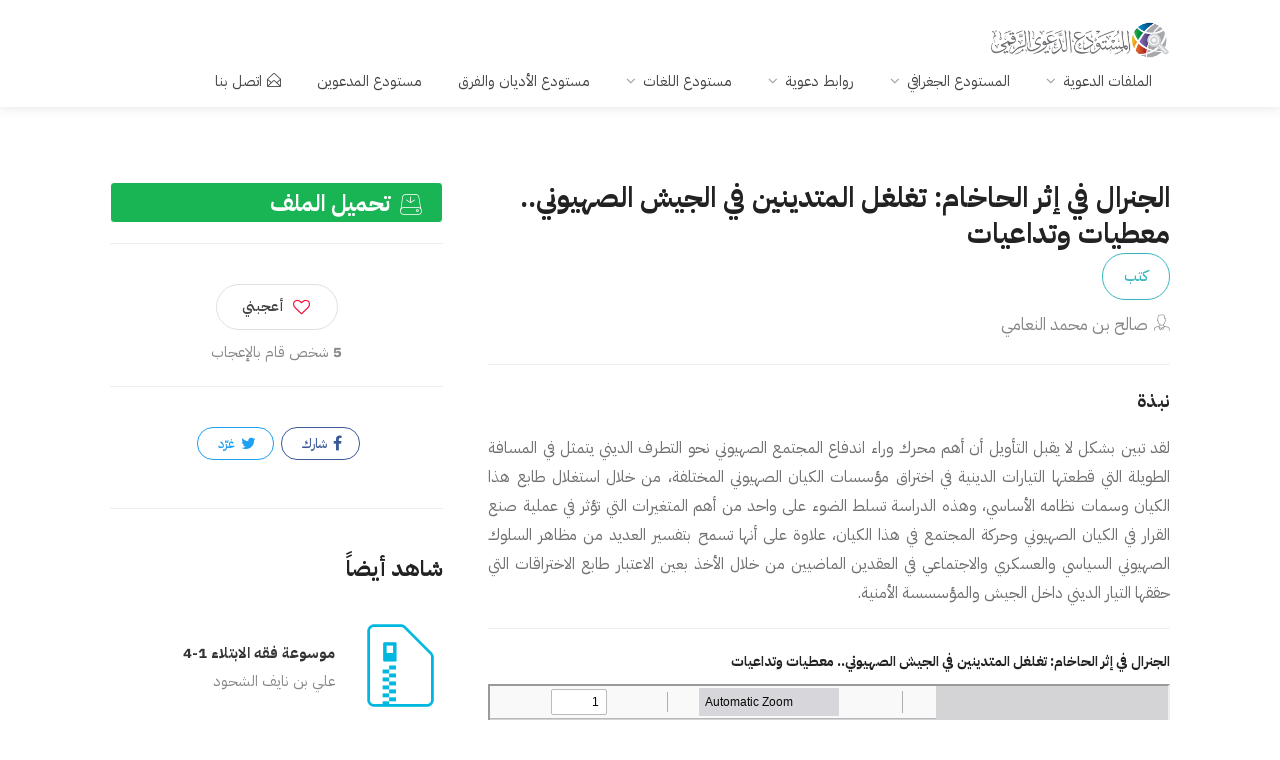

--- FILE ---
content_type: text/html; charset=UTF-8
request_url: https://dawa.center/file/5160
body_size: 6344
content:
<!DOCTYPE html>
<head>

    <link href="/front/ico/favicon.ico?v=2" rel="icon" type="image/x-icon"/>
    <meta content="Cherry-Tech" name="author"/>
    <!-- SEO -->
<title>الجنرال في إثر الحاخام: تغلغل المتدينين في الجيش الصهيوني.. معطيات وتداعيات</title><meta name="description" content="&lt;p style=&quot;text-align:justify&quot;&gt;لقد تبين بشكل لا يقبل التأويل أن أهم محرك وراء اندفاع المجتمع الصهيوني نحو التطرف الديني يتمثل في المسافة الطويلة التي قطعتها التيارات الدينية في اختراق مؤسسات الكيان الصهيوني المختلفة، من خلال استغلال طابع هذا الكيان وسمات نظامه الأساسي، وهذه الدراسة تسلط الضوء على واحد من أهم المتغيرات التي تؤثر في عملية صنع القرار في الكيان الصهيوني وحركة المجتمع في هذا الكيان، علاوة على أنها تسمح بتفسير العديد من مظاهر السلوك الصهيوني السياسي والعسكري والاجتماعي في العقدين الماضيين من خلال الأخذ بعين الاعتبار طابع الاختراقات التي حققها التيار الديني داخل الجيش والمؤسسسة الأمنية.&nbsp;&lt;/p&gt; تحميل الجنرال في إثر الحاخام: تغلغل المتدينين في الجيش الصهيوني.. معطيات وتداعياتpdf مجاناً برابط مباشر"><link rel="canonical" href="https://dawa.center/file/5160"><meta property="og:title" content="الجنرال في إثر الحاخام: تغلغل المتدينين في الجيش الصهيوني.. معطيات وتداعيات"><meta property="og:description" content="&lt;p style=&quot;text-align:justify&quot;&gt;لقد تبين بشكل لا يقبل التأويل أن أهم محرك وراء اندفاع المجتمع الصهيوني نحو التطرف الديني يتمثل في المسافة الطويلة التي قطعتها التيارات الدينية في اختراق مؤسسات الكيان الصهيوني المختلفة، من خلال استغلال طابع هذا الكيان وسمات نظامه الأساسي، وهذه الدراسة تسلط الضوء على واحد من أهم المتغيرات التي تؤثر في عملية صنع القرار في الكيان الصهيوني وحركة المجتمع في هذا الكيان، علاوة على أنها تسمح بتفسير العديد من مظاهر السلوك الصهيوني السياسي والعسكري والاجتماعي في العقدين الماضيين من خلال الأخذ بعين الاعتبار طابع الاختراقات التي حققها التيار الديني داخل الجيش والمؤسسسة الأمنية.&nbsp;&lt;/p&gt;"><meta property="og:type" content="website"><meta property="og:url" content="1"><meta property="og:site_name" content="المستودع الدعوي الرقمي"><meta property="og:image" content="https://dawa.center/social/file-5160.jpg"><meta name="twitter:card" content="summary_large_image"><meta name="twitter:site" content="@dawa_center"><meta name="twitter:title" content="الجنرال في إثر الحاخام: تغلغل المتدينين في الجيش الصهيوني.. معطيات وتداعيات"><meta name="twitter:description" content="&lt;p style=&quot;text-align:justify&quot;&gt;لقد تبين بشكل لا يقبل التأويل أن أهم محرك وراء اندفاع المجتمع الصهيوني نحو التطرف الديني يتمثل في المسافة الطويلة التي قطعتها التيارات الدينية في اختراق مؤسسات الكيان الصهيوني المختلفة، من خلال استغلال طابع هذا الكيان وسمات نظامه الأساسي، وهذه الدراسة تسلط الضوء على واحد من أهم المتغيرات التي تؤثر في عملية صنع القرار في الكيان الصهيوني وحركة المجتمع في هذا الكيان، علاوة على أنها تسمح بتفسير العديد من مظاهر السلوك الصهيوني السياسي والعسكري والاجتماعي في العقدين الماضيين من خلال الأخذ بعين الاعتبار طابع الاختراقات التي حققها التيار الديني داخل الجيش والمؤسسسة الأمنية.&nbsp;&lt;/p&gt;"><meta name="twitter:image" content="https://dawa.center/social/file-5160.jpg"><script type="application/ld+json">{"@context":"https://schema.org","@type":"WebPage","name":"الجنرال في إثر الحاخام: تغلغل المتدينين في الجيش الصهيوني.. معطيات وتداعيات","description":"<p style=\"text-align:justify\">لقد تبين بشكل لا يقبل التأويل أن أهم محرك وراء اندفاع المجتمع الصهيوني نحو التطرف الديني يتمثل في المسافة الطويلة التي قطعتها التيارات الدينية في اختراق مؤسسات الكيان الصهيوني المختلفة، من خلال استغلال طابع هذا الكيان وسمات نظامه الأساسي، وهذه الدراسة تسلط الضوء على واحد من أهم المتغيرات التي تؤثر في عملية صنع القرار في الكيان الصهيوني وحركة المجتمع في هذا الكيان، علاوة على أنها تسمح بتفسير العديد من مظاهر السلوك الصهيوني السياسي والعسكري والاجتماعي في العقدين الماضيين من خلال الأخذ بعين الاعتبار طابع الاختراقات التي حققها التيار الديني داخل الجيش والمؤسسسة الأمنية.&nbsp;</p> تحميل الجنرال في إثر الحاخام: تغلغل المتدينين في الجيش الصهيوني.. معطيات وتداعياتpdf مجاناً برابط مباشر"}</script>
<!-- <title>Dawah_center -  الجنرال في إثر الحاخام: تغلغل المتدينين في الجيش الصهيوني.. معطيات وتداعيات </title> -->
    <!-- END SEO -->
    <meta charset="utf-8">
    <meta name="viewport" content="width=device-width, initial-scale=1, maximum-scale=1">
    <style>
        @font-face {
            font-family: Kitab;
            font-style: normal;
            font-display: block;
            font-weight: 400;
            src: url(/fonts/kitab.woff2?v2) format("woff2"), url(/fonts//kitab.woff?v2) format("woff")
        }

        @font-face {
            font-family: Kitab;
            font-style: normal;
            font-display: block;
            font-weight: 700;
            src: url(/fonts//kitab-b.woff2?v2) format("woff2"), url(/fonts//kitab-b.woff?v2) format("woff")
        }
    </style>
    <!-- <link rel="stylesheet" href="/css/site.css?id=c1e5048d53852dbfe2031456e931143b"> -->
         <link rel="stylesheet" href="/v2/css/style.css">
    <link rel="stylesheet" href="/css/v2.css?id=8f07d600b70c95bc092756b583e8243d">

    <link rel="stylesheet" href="/v2/css/colors/cyan.css" id="colors">
    <meta name="google-site-verification" content="NsqsN2aEHjlw_vC7LvkoTucTuloS-IOtcpDOLeXCS4Q"/>
    <script async src="https://www.googletagmanager.com/gtag/js?id=UA-109882365-1"></script>
    <script>
        window.dataLayer = window.dataLayer || [];

        function gtag() {
            dataLayer.push(arguments);
        }

        gtag('js', new Date());

        gtag('config', 'UA-109882365-1');
    </script>

        <link rel="stylesheet" href="/js/plyr/dist/plyr.css">
    <link rel="canonical" href="https://dawa.center/file/5160"/>
    <style>
        .pdfobject-container {
            width: 100%;
            height: 600px;
            margin: 2em 0;
        }

        .pdfobject {
            border: solid 1px #666;
        }

        #results {
            padding: 1rem;
        }

        .hidden {
            display: none;
        }

        .success {
            color: #4F8A10;
            background-color: #DFF2BF;
        }

        .fail {
            color: #D8000C;
            background-color: #FFBABA;
        }

        .verified-badge, .verified-badge:visited {
            background-color: #19b453;
            border-radius: 4px;
            color: #fff;
            text-align: right;
            padding: 5px 20px;
            font-size: 23px;
            font-weight: 700;
            cursor: help;
            position: relative;
            transition: 0.3s;
            display: block;
            border: 1px solid #fff;
        }

        a.verified-badge:hover {
            background-color: white;
            color: #19b453;
            border: 1px solid #19b453;
            border-radius: 4px;
            cursor: pointer;
            padding: 5px 20px;
        }


    </style>
    <script src="/v2/scripts/pdfobject.min.js"></script>

</head>

<body>

<!-- Wrapper -->
<div id="wrapper"><header id="header-container">

    <!-- Header -->
    <div id="header">
        <div class="container">

            <!-- Left Side Content -->
            <div class="">

                <!-- Logo -->
                <div id="logo">
                    <a href="/"><img src="/v2/images/logo.png" data-sticky-logo="/v2/images/logo.png" alt=""></a>
                </div>

                <!-- Mobile Navigation -->
                <div class="mmenu-trigger">
                    <button class="hamburger hamburger--collapse" type="button">
						<span class="hamburger-box">
							<span class="hamburger-inner"></span>
						</span>
                    </button>
                </div>

                <!-- Main Navigation -->
                <nav id="navigation" class="style-1">
                    <ul id="responsive">

    <li><a href="#">الملفات الدعوية</a>
        <ul>
            <li><a href="/file-list">جديد الملفات</a></li>
            <li><a href="#">أنواع الملفات</a>
                <ul>

                    <li><a href="/file_type/1">
                            <i class="im im-icon-Books"></i>
                            كتب
                        </a>

                    </li>
                    <li><a href="/file_type/2">
                            <i class="im im-icon-Blackboard"></i>
                            عروض تقديمية
                        </a>

                    </li>
                    <li><a href="/file_type/3">
                            <i class="im im-icon-Magnifi-Glass2"></i>
                            دراسات وأبحاث
                        </a>

                    </li>
                    <li><a href="/file_type/4">
                            <i class="im im-icon-Folder-Organizing"></i>
                            أوراق عمل
                        </a>

                    </li>
                    <li><a href="/file_type/5">
                            <i class="im im-icon-Newspaper"></i>
                            مقالات
                        </a>

                    </li>
                    <li><a href="/file_type/6">
                            <i class="im im-icon-Music-Player"></i>
                            صوتيات
                        </a>

                    </li>
                    <li><a href="/file_type/7">
                            <i class="im im-icon-Video-4"></i>
                            مرئيات
                        </a>
                </ul>
            </li>
            <li><a href="/categories">التصنيفات</a></li>
            <li><a href="/articles">المقالات</a></li>
        </ul>
    </li>
    <li><a href="#">المستودع الجغرافي</a>
        <ul>
            <li><a href="/world"><i class="im im-icon-Map2"></i>المستودع الجغرافي</a></li>
            <li><a href="/islamic_centers"><i class="im im-icon-Taj-Mahal"></i>المراكز
                    الإسلامية</a></li>

        </ul>
    </li>
    <li><a href="#">روابط دعوية</a>
        <ul>
            <li><a href="/websites"><i class="im im-icon-Laptop"></i>المواقع</a></li>
            <li><a href="https://dawa.center/applications"><i class="im im-icon-Tablet-Phone" style="font-size: 18px"></i>التطبيقات</a></li>
            <li><a href="/channels/tvs"><i class="im im-icon-TV"></i>القنوات التلفزيونية</a></li>
            <li><a href="/channels/radios"><i class="im im-icon-Old-Radio"></i>الإذاعات</a>
            </li>
        </ul>
    </li>
    <li><a href="#">مستودع اللغات</a>
        <ul>
            <li><a href="/languages"><i class="im im-icon-Flag-4"></i>مستودع اللغات</a></li>
            <li><a href="/books"><i class="im im-icon-Book"></i>الكتب الدعوية</a></li>
            <li><a href="/translations"><i class="im im-icon-Open-Book"></i>ترجمات القرآن</a></li>
        </ul>
    </li>
    <li><a href="/religions">مستودع الأديان والفرق</a>
    <li><a href="https://dawa.center/people-groups">مستودع المدعوين</a>
    </li>
        <li>
        <a href="https://dawa.center/contact_us" class=""><i
                    class="sl sl-icon-envelope-open"></i>اتصل بنا</a>
    </li>
</ul>                </nav>
                <div class="clearfix"></div>
                <!-- Main Navigation / End -->

            </div>
            <!-- Left Side Content / End -->


            <!-- Right Side Content / End -->








            <!-- Right Side Content / End -->


        </div>
    </div>
    <!-- Header / End -->

</header>
<div class="clearfix"></div>
</div><div class="container">
        <div class="row sticky-wrapper">
            <div class="col-lg-8 col-md-8 padding-right-30">


                <div id="titlebar" class="listing-titlebar">
                    <div class="listing-titlebar-title">
                        <div class="flex flex-column">
                            <h2>الجنرال في إثر الحاخام: تغلغل المتدينين في الجيش الصهيوني.. معطيات وتداعيات</h2>
                            <a class="button border" href="https://dawa.center/file_type/1">كتب</a>
                        </div>

                        <span>
                                                            <a  class="listing-address">
							        <i class="im im-icon-Business-Man"></i>صالح بن محمد النعامي
					    	    </a>
                            				    	</span>
                                                <hr>
                                                                                                                                                        <h4 class="dark">نبذة</h4>
                            <p><p style="text-align:justify">لقد تبين بشكل لا يقبل التأويل أن أهم محرك وراء اندفاع المجتمع الصهيوني نحو التطرف الديني يتمثل في المسافة الطويلة التي قطعتها التيارات الدينية في اختراق مؤسسات الكيان الصهيوني المختلفة، من خلال استغلال طابع هذا الكيان وسمات نظامه الأساسي، وهذه الدراسة تسلط الضوء على واحد من أهم المتغيرات التي تؤثر في عملية صنع القرار في الكيان الصهيوني وحركة المجتمع في هذا الكيان، علاوة على أنها تسمح بتفسير العديد من مظاهر السلوك الصهيوني السياسي والعسكري والاجتماعي في العقدين الماضيين من خلال الأخذ بعين الاعتبار طابع الاختراقات التي حققها التيار الديني داخل الجيش والمؤسسسة الأمنية.&nbsp;</p>
                            </p>
                            <hr>
                                                                                                            <h5>الجنرال في إثر الحاخام: تغلغل المتدينين في الجيش الصهيوني.. معطيات وتداعيات</h5>
                                                                    <iframe
                                            src="/pdf-viewer/web/viewer.html?file=/storage/files/5e2c1f7ecd321.pdf"
                                            width='100%'
                                            height='600px'></iframe>

                                    <div id="pdf-4822"></div>

                                                                                                            <div style="display: none;">
                            <h4 class="dark">المحتوى</h4>
                            
                        </div>
                        <div class="listing-links-container">

                            <ul class="listing-links contact-links">
                                                                    <li class="flex no-column no-wrap"><a
                                                ><i
                                                    class="im im-icon-Business-Man"></i> صالح بن محمد النعامي</a>
                                    </li>                                                                    <li class="flex no-column no-wrap"><a
                                                href="#"><i class="im im-icon-Livejournal"></i>مركز البيان للبحوث والدراسات</a>
                                    </li>                                                                    <li class="flex no-column no-wrap"><a
                                                href="#"><i
                                                    class="im im-icon-Calendar-4"></i> تاريخ النشر
                                            :   1438</a>
                                    </li>                                <li class="flex no-column no-wrap"><a
                                            href="#"><i class="im im-icon-Folder-Open"></i>كتب</a>
                                </li>
                                                                                                                                                                                                                 <li class="flex no-column no-wrap"><a href="/religion/34"><i
                                                    class="im im-icon-Heart-2"></i>الصهيونية</a>
                                    </li>                                                                    <li class="flex no-column no-wrap"><a href="/category/22"> <i
                                                    class="im im-icon-Folder-Organizing"></i>الأديان والفرق والمذاهب
                                        </a>
                                    </li>
                                
                                
                            </ul>
                            <div class="clearfix"></div>


                        </div>
                    </div>


                </div>


            </div>


            <!-- Sidebar
            ================================================== -->
            <div class="col-lg-4 col-md-4 margin-top-75 sticky">
                                                            <a class="verified-badge" href="/file/5160/download"><i
                                    class="im im-icon-Data-Download"></i> تحميل الملف</a>
                                                    <hr>
                                <div class="listing-share margin-top-40 margin-bottom-40 no-border">
                    <button class="like-button" onclick="like_content();" id="like-button"><span
                                class="like-icon"></span>أعجبني
                    </button>
                    <span><strong
                                id="like-score">5</strong> شخص قام بالإعجاب</span>
                    <hr>

                    <!-- Share Buttons -->
                    <ul class="share-buttons margin-top-40 margin-bottom-0">
                        <li><a target="_blank" class="fb-share"
                               href="https://web.facebook.com/sharer/sharer.php?u=https://dawa.center/file/5160&amp;quote=%D8%A7%D9%84%D8%AC%D9%86%D8%B1%D8%A7%D9%84+%D9%81%D9%8A+%D8%A5%D8%AB%D8%B1+%D8%A7%D9%84%D8%AD%D8%A7%D8%AE%D8%A7%D9%85%3A+%D8%AA%D8%BA%D9%84%D8%BA%D9%84+%D8%A7%D9%84%D9%85%D8%AA%D8%AF%D9%8A%D9%86%D9%8A%D9%86+%D9%81%D9%8A+%D8%A7%D9%84%D8%AC%D9%8A%D8%B4+%D8%A7%D9%84%D8%B5%D9%87%D9%8A%D9%88%D9%86%D9%8A..+%D9%85%D8%B9%D8%B7%D9%8A%D8%A7%D8%AA+%D9%88%D8%AA%D8%AF%D8%A7%D8%B9%D9%8A%D8%A7%D8%AA"><i
                                        class="fa fa-facebook"></i> شارك</a></li>
                        <li><a target="_blank" class="twitter-share"
                               href="https://twitter.com/intent/tweet?url=https://dawa.center/file/5160&amp;text=%D8%A7%D9%84%D8%AC%D9%86%D8%B1%D8%A7%D9%84+%D9%81%D9%8A+%D8%A5%D8%AB%D8%B1+%D8%A7%D9%84%D8%AD%D8%A7%D8%AE%D8%A7%D9%85%3A+%D8%AA%D8%BA%D9%84%D8%BA%D9%84+%D8%A7%D9%84%D9%85%D8%AA%D8%AF%D9%8A%D9%86%D9%8A%D9%86+%D9%81%D9%8A+%D8%A7%D9%84%D8%AC%D9%8A%D8%B4+%D8%A7%D9%84%D8%B5%D9%87%D9%8A%D9%88%D9%86%D9%8A..+%D9%85%D8%B9%D8%B7%D9%8A%D8%A7%D8%AA+%D9%88%D8%AA%D8%AF%D8%A7%D8%B9%D9%8A%D8%A7%D8%AA"><i
                                        class="fa fa-twitter"></i> غرّد</a></li>
                    </ul>
                    <div class="clearfix"></div>
                </div>
                <hr>
                <div class="widget margin-top-40">

                    <h3>شاهد أيضاً</h3>
                    <ul class="widget-tabs">

                                                    <li>
                                <div class="widget-content">
                                    <div class="widget-thumb">
                                        <a href="/file/2839"><img
                                                    src="/site/images/files/rar.png" alt=""></a>
                                    </div>

                                    <div class="widget-text">
                                        <h5><a href="/file/2839">موسوعة فقه الابتلاء 1-4</a></h5>
                                        <span>علي بن نايف الشحود</span>
                                    </div>
                                    <div class="clearfix"></div>
                                </div>
                            </li>
                                                    <li>
                                <div class="widget-content">
                                    <div class="widget-thumb">
                                        <a href="/file/6551"><img
                                                    src="/site/images/files/pdf.png" alt=""></a>
                                    </div>

                                    <div class="widget-text">
                                        <h5><a href="/file/6551">الجناية على الشافعي: حوار علمي هادىء مع رافضي علمي الفقه والأصول</a></h5>
                                        <span>مروان بن عزيز الكردي</span>
                                    </div>
                                    <div class="clearfix"></div>
                                </div>
                            </li>
                                                    <li>
                                <div class="widget-content">
                                    <div class="widget-thumb">
                                        <a href="/file/2793"><img
                                                    src="/site/images/files/doc.png" alt=""></a>
                                    </div>

                                    <div class="widget-text">
                                        <h5><a href="/file/2793">الابتهالات والمدائح في حضرموت: الابتداء والانتشار</a></h5>
                                        <span>عبد الله صالح حداد</span>
                                    </div>
                                    <div class="clearfix"></div>
                                </div>
                            </li>
                        
                    </ul>

                </div>
                <hr>


                <!-- Share / Like -->


            </div>
            <!-- Sidebar / End -->

        </div>
    </div>




<div id="footer" class="margin-top-65">

    <!-- Main -->
    <div class="container">
        <div class="row">
            <div class="col-md-5 col-sm-6">
                <img class="footer-logo" src="/v2/images/logo.webp" alt="footer logo">
                <br><br>
                <p> <p><strong>المستودع الدعوي الرقمي</strong> نسعى لتكوين أكبر مستودع معرفي ومعلوماتي للدعوة والدعاة حول العالم، من خلال توفير الملفات والتقارير والبيانات الخادمة للعاملين في الدعوة إلى الله.</p>
                </p>
            </div>

            

            <div class="col-md-3  col-sm-12">
                <h4>اتصل بنا</h4>
                <div class="text-widget">

                </div>

                <ul class="social-icons margin-top-20">
                    <li><a class="facebook" href="#" aria-label="facebook"><i class="icon-facebook"></i></a></li>
                    <li><a class="twitter" href="https://twitter.com/dawa_center" aria-label="facebook"><i
                                class="icon-twitter"></i></a></li>
                </ul>

            </div>

        </div>

        <!-- Copyright -->
        <div class="row">
            <div class="col-md-12">
                <div class="copyrights">© 2026 الحقوق محفوظة</div>
            </div>
        </div>

    </div>
            <div class="google-form-modal" style="display: none">
    <div class="modal-content">
        <div class="modal-header">
            <h3>تطوير المستودع الدعوي</h3>
            <i class="fa fa-close fa-lg google-form-modal-dismiss" style="cursor: pointer"></i>
        </div>
        <div class="modal-body">
            <div>
                <iframe class="responsive-iframe"
                        src="https://docs.google.com/forms/d/e/1FAIpQLSdz9LjLFYiCnf8dMfRGPRa05jtB3MVFgAse6cD8WpKB1JmEdw/viewform?embedded=true">
                </iframe>
            </div>
        </div>
        <div class="modal-footer">
            <button class="google-form-modal-dismiss"
                    style="padding: 5px 10px;border: 0;background: #C5C6C6;color: #fff;cursor: pointer;border-radius: 15px;margin: 20px 90%;display: block">
                إغلاق
            </button>

        </div>
    </div>
</div>

<style>
    .googleFormButton {
        display: flex;
        align-items: center;
        justify-content: center;
        position: fixed;
        bottom: 30px;
        right: 20px;
        background: #54BA1D;
        color: #fff;
        padding: 5px 10px;
        font-size: 16px;
        border-radius: 25px;
        z-index: 999;
        cursor: pointer;
        border: 0;
        transition: all 0.3s ease-in-out;
    }

    .googleFormButton:hover {
        opacity: 0.8;
        scale: 1.1;
    }


    .google-form-modal {
        position: fixed;
        left: 0;
        top: 0;
        width: 100%;
        height: 100%;
        background-color: rgb(0, 0, 0);
        background-color: rgba(0, 0, 0, 0.4);
        z-index: 9999;
    }

    .google-form-modal .modal-content {
        background-color: #fefefe;
        margin: 0 auto;
        border: 1px solid #888;
        max-width: 40%;
        display: block;
        border-radius: 20px;
        height: 100%;
        overflow-y: hidden;
    }

    .modal-header {
        width: 100%;
        padding: 10px 20px;
        border-bottom: 1px solid #eee;
        display: flex;
        align-items: center;
        justify-content: space-between;
    }

    .modal-body {
        position: relative;
        overflow-y: auto;
        height: 80%;
        width: 100%;
    }

    .modal-footer {
        border-top: 1px solid #eee;

    }

    .responsive-iframe {
        position: absolute;
        top: 0;
        left: 0;
        bottom: 0;
        right: 0;
        width: 100%;
        height: 100%;
        border: none;
    }

    @media (max-width: 900px) {
        .google-form-modal .modal-content {
            max-width: 90%;
        }
    }

    @media (max-width: 576px) {
        .google-form-modal .modal-content {
            max-width: 100%;
        }
    }

</style>
    </div>
<!-- Footer / End -->


<!-- Back To Top Button -->
<div id="backtotop"><a href="#"></a></div>


</div>
<!-- Wrapper / End -->


<!-- Scripts
================================================== -->
<script type="text/javascript" src="/v2/scripts/jquery-3.4.1.min.js"></script>
<script type="text/javascript" src="/v2/scripts/jquery-migrate-3.1.0.min.js"></script>
<script type="text/javascript" src="/v2/scripts/mmenu.min.js?v=1.01a"></script>
<script type="text/javascript" src="/v2/scripts/chosen.min.js"></script>
<script type="text/javascript" src="/v2/scripts/slick.min.js"></script>
<script type="text/javascript" defer src="/v2/scripts/rangeslider.min.js"></script>
<script type="text/javascript" src="/v2/scripts/magnific-popup.min.js"></script>
<script type="text/javascript" defer src="/v2/scripts/waypoints.min.js"></script>
<script type="text/javascript" defer src="/v2/scripts/counterup.min.js"></script>
<script type="text/javascript" src="/v2/scripts/jquery-ui.min.js"></script>
<script type="text/javascript" defer src="/v2/scripts/tooltips.min.js"></script>
<script type="text/javascript" defer src="/v2/scripts/custom.js?v=1.1"></script>


<!-- Maps -->

<!-- Typed Script -->
<script type="text/javascript" src="/v2/scripts/typed.js"></script>
<script>
    var typed = new Typed('.typed-words', {
        strings: ["المراكز الإسلامية", " الدراسات الدعوية", " المواقع الإسلامية"],
        typeSpeed: 80,
        backSpeed: 80,
        backDelay: 4000,
        startDelay: 1000,
        loop: true,
        showCursor: true
    });
</script>

<script>
    $(document).ready(function() {
        $('.googleFormButton').click(function() {
            $('.google-form-modal').fadeIn();
            $('body').css('overflow', 'hidden');
        });

        $('.google-form-modal-dismiss').click(function() {
            $('.google-form-modal').fadeOut();
            $('body').css('overflow', 'auto');
        });
    });
</script>

<script>
    $('.count').each(function() {
        $(this).prop('Counter', 0).animate({
            Counter: $(this).text()
        }, {
            duration: 2000,
            easing: 'swing',
            step: function(now) {
                $(this).text(Math.ceil(now));
            }
        });
    });
</script>
        <script src="/js/plyr/dist/plyr.js"></script>
    <script>plyr.setup();</script>


<script>
    $(document).ready(function() {
        $('#close-btn').click(function() {
            $('#search-overlay').fadeOut();
            $('#search-btn').show();
        });
        $('#search-overlay').click(function(e) {
            if (e.target !== this)
                return;
            $('#search-overlay').fadeOut();
            $('#search-btn').show();
        });
        $('#search-btn').click(function() {
            $(this).hide();
            $('#search-overlay').fadeIn();
            $('#search-text').focus();
        });
    });
</script>


<script defer src="https://static.cloudflareinsights.com/beacon.min.js/vcd15cbe7772f49c399c6a5babf22c1241717689176015" integrity="sha512-ZpsOmlRQV6y907TI0dKBHq9Md29nnaEIPlkf84rnaERnq6zvWvPUqr2ft8M1aS28oN72PdrCzSjY4U6VaAw1EQ==" data-cf-beacon='{"version":"2024.11.0","token":"bf9afe8ad3b04bf2b6b030a64921a95f","r":1,"server_timing":{"name":{"cfCacheStatus":true,"cfEdge":true,"cfExtPri":true,"cfL4":true,"cfOrigin":true,"cfSpeedBrain":true},"location_startswith":null}}' crossorigin="anonymous"></script>
</body>

</html>


--- FILE ---
content_type: text/css
request_url: https://dawa.center/v2/css/style.css
body_size: 60408
content:
@charset "UTF-8";


/* ------------------------------------------------------------------- */
/* 01. Import Section
---------------------------------------------------------------------- */
@import url("bootstrap-grid.css");
/* Default Reset, Typography, Forms, Responsive Grid etc. */
@import url("icons.css");
/* Webfont Icons: FontAwesome, Line, Simple Line */
@import url("plugins/revolutionslider.css");
/* Revolution Slider Style Sheets */
@import url('https://fonts.googleapis.com/css?family=Tajawal:300,400,500,600,700');
@import url('https://fonts.googleapis.com/css2?family=IBM+Plex+Sans+Arabic:wght@100;200;300;400;500;600;700&display=swap');
@import url('https://fonts.googleapis.com/css?family=Open+Sans:500,600,700');
@import url('https://fonts.googleapis.com/css?family=Scheherazade|Tajawal|Amiri&display=swap');

body {
    direction: rtl
}


/* ------------------------------------------------------------------- */
/*  02. Layout Components
---------------------------------------------------------------------- */

/* ---------------------------------- */
/* Forms Reset & Styles
------------------------------------- */
input,
input[type="text"],
input[type="password"],
input[type="email"],
input[type="number"],
textarea,
select {
    height: 51px;
    line-height: 51px;
    padding: 0 20px;
    outline: none;
    font-size: 15px;
    color: #808080;
    margin: 0 0 16px 0;
    max-width: 100%;
    width: 100%;
    box-sizing: border-box;
    display: block;
    background-color: #fff;
    border: 1px solid #dbdbdb;
    box-shadow: 0 1px 3px 0px rgba(0, 0, 0, 0.06);
    font-weight: 500;
    opacity: 1;
    border-radius: 3px;
}

input:-webkit-autofill:focus,
input:-webkit-autofill {
    -webkit-box-shadow: 0 0 0 30px #fff inset !important;
    -webkit-text-fill-color: #808080 !important;
}

select {
    padding: 15px 18px;
    cursor: pointer;
}

input {
    -webkit-transition: all 0.1s ease-in-out;
    -moz-transition: all 0.1s ease-in-out;
    -o-transition: all 0.1s ease-in-out;
    -ms-transition: all 0.1s ease-in-out;
    transition: all 0.1s ease-in-out;
}

input:focus,
input[type="text"]:focus,
input[type="password"]:focus,
input[type="email"]:focus,
input[type="number"]:focus,
textarea:focus {
    color: #808080;
    transition: box-shadow 0.2s !important;
    box-shadow: 0px 0px 10px 0px rgba(0, 0, 0, 0.07);
    border: 1px solid #d8d8d8;
    opacity: 1;
}

input[type="submit"] {
    border: none;
    padding: 11px 18px;
    width: auto;
}

input[type="checkbox"] {
    display: inline;
}

input[type="radio"] {
    width: 15px;
    height: 15px;
    cursor: pointer;
    box-shadow: none;
}

/* Input Placeholder Color */
::-webkit-input-placeholder { /* WebKit browsers */
    color: #888;
    opacity: 1;
}

:-moz-placeholder { /* Mozilla Firefox 4 to 18 */
    color: #888;
    opacity: 1;
}

::-moz-placeholder { /* Mozilla Firefox 19+ */
    color: #888;
    opacity: 1;
}

:-ms-input-placeholder { /* Internet Explorer 10+ */
    color: #888;
    opacity: 1;
}

textarea {
    height: auto;
    line-height: 27px;
    padding: 20px;
    min-height: 130px;
    transition: none !important;
    min-width: 100%;
}

label,
legend {
    display: block;
    font-weight: bold;
    font-size: 15px;
    font-weight: normal;
    margin-bottom: 8px;
}

h1, h2, h3, h4, h5, h6, b, strong {
    font-weight: 700 !important;
}
label span,
legend span {
    font-weight: normal;
    font-size: 14px;
    color: #444;
}

fieldset {
    padding: 0;
    border: none;
}


a, button {
    outline: none !important;
}

a:focus,
a:hover {
    text-decoration: none;
    color: #333;
}

img {
    max-width: 100%;
}


/* ---------------------------------- */
/* Header
------------------------------------- */
#logo {
    display: inline-block;
    margin-top: 3px;
}

#logo img {
    max-height: 38px;
    width: auto;
    transform: translate3d(0, 0, 0);
}

img.footer-logo {
    max-height: 38px;
    width: auto;
}

#header {
    position: relative;
    z-index: 999;
    padding: 18px 0 8px 0;
    box-shadow: 0 0 12px 0 rgba(0, 0, 0, 0.12);
    font-size: 16px;
}

/* Header Widget */
.header-widget {
    position: relative;
    top: -1px;
    height: 54px;
}

.header-widget .button,
.header-widget .button.border {
    margin-left: 0;
    min-width: 130px;
    text-align: center;
    position: relative;
    line-height: 26px;
    font-weight: 500;
}

.header-widget .button.border i {
    font-size: 17px;
    padding: 0px 4px 0 0;
    top: 2px;
    display: inline-block;
    position: relative;
}

.header-widget .sign-in {
    position: relative;
    color: #333;
    margin-left: 25px;
    top: 10px;
    display: inline-block;
    vertical-align: top;
}

.header-widget .sign-in i {
    padding-left: 4px;
    font-size: 15px;
}

.header-widget .sign-in:hover {
    color: #66676b;
}


/* Full Width Header */
header.fullwidth .container {
    width: 100%;
    margin: 0;
    padding: 0 40px;
}

.left-side {
    float: right;
    width: 65%;
    display: inline-block;

}

.right-side {
    float: left;
    width: 35%;
    display: inline-block;
}

/* mobile fix */
@media (min-width: 1025px) and (max-width: 1239px) {
    .right-side {
        width: auto;
        display: inline-block;
        margin-top: -126px;
        position: relative;
    }

    .left-side {
        width: 100%;
        display: inline-block;
    }
}

#logo,
#navigation {
    float: right;
}

#logo {
    margin-left: 50px;
}

.header-widget {
    text-align: left;
}


/* ---------------------------------- */
/* Sticky Header
------------------------------------- */
#header.cloned {
    position: fixed;
    top: 0px;
    width: 100%;
    z-index: 999;
}

#header.cloned {
    background-color: #fff;
}

/* Sticky header styles */
#header.cloned #logo img {
    transform: translate3d(0, 0, 0);
    max-height: 38px;
    margin-top: 1px;
}

#header.cloned {
    padding: 18px 0 7px 0;
}

.sticky-logo {
    display: none;
}

#header.cloned.unsticky {
    opacity: 1;
    visibility: hidden;
    pointer-events: none;
    transform: translate(0, -100%) scale(1);
    transition: 0.3s;
}

#header.cloned.sticky {
    opacity: 1;
    visibility: visible;
    transform: translate(0, 0) scale(1);
    transition: 0.3s;
}


/*----------------------------------- */
/* Footer
------------------------------------- */
#footer {
    padding: 70px 0 0 0;
    background-color: #fff;
    border-top: 1px solid rgba(0, 0, 0, 0.09);
    font-size: 16px;
}

#footer.sticky-footer {
    box-shadow: none;
}

#footer.dark {
    border-top: none;
}

#footer h4 {
    color: #333;
    font-size: 21px;
    margin-bottom: 25px;
}

.footer-shadow {
    width: 100%;
    display: block;
    background: #fff;
    height: 200px;
    margin-top: -200px;
    position: relative;
    z-index: -1;
    box-shadow: 0 20px 40px -20px rgba(0, 0, 0, 0.06);
}

.text-widget span {
    color: #707070;
}

.text-widget span.address {
    display: block;
    margin-bottom: 10px;
}

#footer a {
    color: #66676b;
}

/*  Links  */
#footer ul.footer-links {
    margin: 0 0 15px 0;
    padding: 0;
    width: 50%;
    box-sizing: border-box;
    display: inline-block;
    float: right;
}

#footer .footer-links li {
    position: relative;
    list-style: none;
}

#footer .footer-links li a {
    padding: 0 16px 9px 0;
    display: inline-block;
    -webkit-transition: all 0.2s ease-in-out;
    -moz-transition: all 0.2s ease-in-out;
    -o-transition: all 0.2s ease-in-out;
    -ms-transition: all 0.2s ease-in-out;
    transition: all 0.2s ease-in-out;
    color: #707070;
    line-height: 21px;
}

#footer .footer-links li a:hover {
    padding-right: 22px;
    color: #66676b;
}

#footer .footer-links li:before {
    font-family: "FontAwesome";
    font-size: 20px;
    content: "\f104";
    position: absolute;
    right: 0;
    top: -2px;
    padding: 0 0 0 7px;
    color: #ccc;
}


/* Footer Bottom */
.copyrights {
    color: #707070;
    border-top: 1px solid rgba(0, 0, 0, 0.09);
    margin-top: 60px;
    text-align: center;
    padding: 40px 0;
    display: inline-block;
    width: 100%;
}

#footer.alt .copyrights {
    margin-top: 0;
    border: none;
    padding: 25px;
}

.copyrights a {
    color: #707070;
}


/* Dark Styles */
#footer.dark {
    background: #222;
    color: #aaa;
}

#footer.dark a,
#footer.dark h4,
#footer.dark a:hover {
    color: #fff;
}

#footer.dark .text-widget,
#footer.dark .text-widget span,
#footer.dark .footer-links li a {
    color: #aaa;
}

#footer.dark .footer-links li a:hover {
    color: #fff;
}

#footer.dark .footer-links li:before {
    color: #666;
}

#footer.dark .copyrights {
    color: #aaa;
    border-top: 1px solid rgba(255, 255, 255, 0.09);
}

#footer .social-icons li a {
    opacity: 0.8;
    transition: opacity 0.35s;
}

#footer .social-icons li a:hover {
    opacity: 1;
}


/* ---------------------------------- */
/* Back to top
------------------------------------- */
#backtotop {
    position: fixed;
    left: 0;
    opacity: 0;
    visibility: hidden;
    bottom: 25px;
    margin: 0 0 0 25px;
    z-index: 999;
    transition: 0.35s;
    transform: scale(0.7);
}

#backtotop.visible {
    opacity: 1;
    visibility: visible;
    transform: scale(1);
}

#backtotop a {
    text-decoration: none;
    border: 0 none;
    display: block;
    width: 46px;
    height: 46px;
    background-color: #66676b;
    opacity: 1;
    transition: all 0.3s;
    border-radius: 50%;
    text-align: center;
    font-size: 26px
}

body #backtotop a {
    color: #fff;
}

#backtotop a:after {
    content: "\f106";
    font-family: "FontAwesome";
    position: relative;
    display: block;
    top: 50%;
    -webkit-transform: translateY(-55%);
    transform: translateY(-55%);
}


/* ---------------------------------- */
/* Navigation
------------------------------------- */

#navigation {
    position: relative;
    display: block;
}

#navigation ul {
    list-style: none;
    position: relative;
    float: right;
    margin: 0;
    padding: 0;
}

#navigation ul a {
    display: block;
    text-decoration: none;
}

#navigation ul li {
    position: relative;
    float: right;
    margin: 0;
    padding: 0
}

#navigation ul li ul {
    opacity: 0;
    visibility: hidden;
    position: absolute;
    top: 100%;
    right: 0;
    padding: 0;
    z-index: 99999;
}

#navigation ul ul li {
    float: none;
}

#navigation ul ul ul {
    top: 0;
    right: 100%;
    margin: 0;
}

#navigation ul ul {
    margin: 10px 15px 0 0;
}

#navigation ul ul:before {
    content: "";
    position: absolute;
    right: 0;
    top: -10px;
    background: rgba(255, 255, 255, 0);
    width: 100%;
    height: 10px;
}

#navigation ul ul ul:after {
    content: "";
    position: absolute;
    width: 10px;
    height: 100%;
    right: -10px;
    top: 0;
    opacity: 0;
}

#navigation ul li:hover > ul {
    opacity: 1;
    visibility: visible;
}

/* Indicator Arrow */
#navigation ul li a:after,
#navigation ul ul li a:after {
    font-family: "FontAwesome";
    opacity: 0.5;
}

#navigation ul li a:after {
    content: '\f107';
    padding-right: 7px;
}

#navigation ul ul li a:after {
    content: '\f104';
    position: absolute;
    left: 15px;
    top: 7px;
}

#navigation ul li a:only-child:after {
    content: '';
    padding: 0;
}

#navigation ul ul li a:only-child:after {
    content: '';
}


/* Dropdown Styles
------------------------------------- */
#navigation ul ul {
    background-color: #fff;
    box-shadow: 0px 0px 10px 0px rgba(0, 0, 0, 0.12);
    border-radius: 4px;
    font-size: 15px;
}

#navigation ul ul li {
    border-radius: 4px;
}

#navigation ul ul li:last-child {
    border-bottom: none;
}

#navigation ul li:hover ul a,
#navigation ul ul a {
    line-height: 27px !important;
    padding: 4px 15px 4px 5px !important;
    line-height: 24px !important;
}

body #navigation ul ul {
    padding: 12px 10px;
    box-sizing: border-box;
}

#navigation ul ul li {
    width: 180px;
}

#navigation ul ul li:hover {
    border-radius: 0;
}

#navigation ul ul li:first-child {
    border-radius: 4px 4px 0 0;
}

#navigation ul ul li:last-child {
    border-radius: 0 0 4px 4px;
}

#navigation ul ul {
    opacity: 0;
    visibility: hidden;
    transition: all 0.25s;
    transform: translate3d(0, 15px, 0);
}

#navigation ul li:hover > ul {
    opacity: 1;
    visibility: visible;
    transform: translate3d(0, 0, 0);
}

/* Menu
------------------------------------- */
#navigation.style-1 .current {
    background-color: transparent;
    color: #66676b;
}

#navigation.style-1 {
    margin-top: 1px;
}

#navigation.style-1 .current:after {
    opacity: 1;
}

#navigation.style-1 ul li {
    transition: all 0.25s;
}

#navigation.style-1 ul li a {
    color: #444;
    cursor: pointer;
}

body .user-menu ul li a:hover,
#navigation.style-1 ul li:hover a {
    color: #66676b;
}

#navigation.style-1 ul a {
    line-height: 32px;
    padding: 5px 15px;
}

#navigation.style-1 ul li {
    margin: 0 5px;
}

#navigation.style-1 ul ul li {
    margin: 0;
    border-radius: 0;
}

#navigation.style-1 ul ul li:first-child {
    border-radius: 4px 4px 0 0;
}

#navigation.style-1 ul ul li:last-child {
    border-radius: 0 0 4px 4px;
}

/* Indicator Arrow */
#navigation ul ul li a:after {
    opacity: 0.5;
    transition: all 0.25s;
    transform: translateX(5px);
}

#navigation ul ul li:hover a:after {
    opacity: 1;
    transform: translateX(0);
}

/* Menu Hovers */
#navigation.style-1 ul li a {
    transition: 0.4s;
    border-radius: 50px;
    font-size: 15px;
}

#navigation.style-1 > ul > li > a.current,
#navigation.style-1 > ul > li:hover > a {
    background: rgba(102, 103, 107, 0.06);
    color: #66676b;
}

#navigation.style-1 ul li li a {
    background: #fff !important
}

#navigation.style-1 ul a {
    padding: 2px 15px;
}

#navigation ul ul {
    margin: 10px 0 0 0;
}

#navigation.style-1 ul li {
    margin: 0 3px;
}

#navigation.style-1 {
    margin-top: 4px;
}

body #navigation ul .mega-menu:not(.mm-panel) ul a,
body #navigation.style-1 ul ul li {
    opacity: 1;
}

body #navigation.style-1 ul ul li a:after,
body #navigation.style-1 ul li:hover ul li a,
body #navigation.style-1 ul li:hover ul li:hover li a,
body #navigation.style-1 ul li:hover ul li:hover li:hover li a,
body #navigation.style-1 ul ul li:hover ul li a {
    color: #666;
}

body #navigation.style-1 ul ul li:hover a:after,
body #navigation.style-1 ul li:hover ul li:hover a,
body #navigation.style-1 ul li:hover ul li:hover li:hover a,
body #navigation.style-1 ul li:hover ul li:hover li:hover li:hover a,
body #navigation.style-1 ul ul li:hover ul li a:hover {
    color: #66676b;
}


/* ---------------------------------- */
/* Mega Menu
------------------------------------- */
.mega-menu {
    opacity: 0;
    visibility: hidden;
    transition: all 0.25s;
    position: absolute;
    box-shadow: 0px 0px 10px 0px rgba(0, 0, 0, 0.12);
    border-radius: 4px;
    font-size: 15px;
    display: flex;
    top: 100%;
    right: 0;
    padding: 20px 0;
    box-sizing: border-box;
    font-size: 14px;
    margin-top: -2px;
    background-color: #fff;
    width: 200px;
    z-index: 99;
    transform: translate3d(42%, 24px, 0);
}

.mega-menu:before {
    content: "";
    position: absolute;
    top: -12px;
    right: 0;
    display: block;
    width: 100%;
    height: 12px;
    opacity: 0;
}

#navigation ul li .mega-menu ul {
    opacity: 0;
    visibility: hidden;
    transform: translate3d(0, 0, 0);
    position: relative;
    display: inline-block;
    flex: 1;
    padding: 0;
    margin: 0;
    box-shadow: none;
    border-radius: 0;
    top: auto;
    right: auto;
    background-color: transparent;
}

#navigation ul li:hover .mega-menu {
    opacity: 1;
    visibility: visible;
    transform: translate3d(42%, 12px, 0);
}

#navigation ul li:hover .mega-menu ul {
    opacity: 1;
    visibility: visible;
}


#navigation .mega-menu ul,
#navigation .mega-menu ul li {
    width: 100%;
    opacity: 1 !important;
}

.mega-menu.two-columns {
    width: 429px;
}

.mega-menu.three-columns {
    width: 643px;
}

.mega-menu.four-columns {
    width: 857px;
}

#navigation ul .mega-menu ul a {
    color: #444;
    padding: 0 !important;
    display: block;
    margin-right: 0;
    -wekkit-transition: all 0.2s ease-in-out;
    transition: all 0.2s ease-in-out;
    opacity: 0.8;
}

#navigation ul .mega-menu ul a:hover {
    opacity: 1;
}

#navigation ul li:hover .mega-menu ul a,
#navigation ul .mega-menu ul a {
    padding: 5px 0 !important;
    line-height: 22px !important;
    transform: translate3d(0, 0, 0) !important;
}

#navigation .mega-menu ul li {
    padding: 0 30px;
}

#navigation ul li a i {
    font-size: 14px;
    position: relative;
    top: 0;
    padding-left: 5px;
}

.mega-menu-section {
    display: inline-block;
    float: right;
    width: 214px;
    padding: 0;
    border-left: 1px solid #e9e9e9;
}

.mega-menu .mega-menu-section:last-child {
    border: none;
}

.mega-menu-headline {
    color: #222;
    opacity: 1 !important;
    font-weight: 600;
    display: block;
    padding: 8px 30px !important;
    letter-spacing: 0;
    font-size: 14px;
    line-height: 21px;
}

/* Some mega menu styles for mobile nav */
.mobile-styles .mm-listview {
    margin: 0px -20px !important;
}

.mobile-styles .mm-listview .mega-menu-headline {
    color: #fff;
    padding: 15px 20px !important;
    background: #222 !important;
}

.mobile-styles .mm-listview li a i {
    padding-left: 5px;
}

.mobile-styles.mm-panel:before {
    height: 10px !important;
}

/* Flickering Fix */
#navigation ul li .mega-menu ul,
#navigation ul li ul {
    z-index: 100;
}

#navigation ul li:hover .mega-menu,
#navigation ul li:hover ul {
    z-index: 200;
}


/* ---------------------------------- */
/* User Menu
------------------------------------- */
.user-menu {
    position: relative;
    display: inline-block;
    cursor: pointer;
    margin-left: 25px;
    top: 9px;
    vertical-align: top;
    padding-right: 25px;
    margin-right: 25px;
}

.user-menu .user-name {
    transition: 0.2s;
}

/*
.user-menu .user-name {
	transition: 0.2s;
	white-space: nowrap;
    overflow: hidden;
    text-overflow: ellipsis;
    max-width: 130px;
}*/

.user-menu .user-name:after {
    content: "\f107";
    font-family: "FontAwesome";
    transition: 0.2s;
    transform: rotate(0deg);
    display: inline-block;
    margin-right: 6px;
    color: #aaa;
}

.user-menu.active .user-name:after,
.user-menu:hover .user-name:after,
.user-menu.active .user-name,
.user-menu:hover .user-name {
    color: #66676b;
}

.user-menu.active .user-name:after {
    transform: rotate(-180deg);
}

/* Avatar */
.user-name span img {
    width: 100%;
    display: inline-block;
    border-radius: 50%;
    image-rendering: -webkit-optimize-contrast;
}

.user-name span {
    display: inline-block;
    width: 38px;
    height: 38px;
    margin-left: 10px;
    border-radius: 50%;
    position: absolute;
    right: -22px;
    top: -5px;
}

.user-menu ul {
    float: right;
    text-align: right;
    position: absolute;
    top: 45px;
    left: 0;
    list-style: none;
    background-color: #fff;
    box-shadow: 0px 0px 10px 0px rgba(0, 0, 0, 0.12);
    border-radius: 4px;
    display: inline-block;
    width: 180px;
    font-size: 15px;
    transform: translate3d(0, 15px, 0);
    padding: 12px 10px;
    box-sizing: border-box;
    transition: 0.25s;
    visibility: hidden;
    opacity: 0;
    z-index: 110;
}

.user-menu ul li a {
    padding: 6px 15px;
    line-height: 22px;
    display: inline-block;
    color: #696969;
    transition: 0.2s;
}

.user-menu ul li a:hover {
    color: #444;
}

.user-menu ul li a i {
    width: 20px;
    position: relative;
    display: inline-block;
}

.user-menu.active ul {
    visibility: visible;
    opacity: 1;
    transform: translate3d(0, 0, 0);
}

.user-name span:after {
    position: absolute;
    content: "";
    height: 12px;
    width: 12px;
    background-color: #38b653;
    bottom: 0;
    left: 0;
    display: block;
    border: 2px solid #fff;
    box-shadow: 0 2px 3px rgba(0, 0, 0, 0.2);
    border-radius: 50%;
}

/* User Menu Avatar Border */
.user-name span img {
    border: 3px solid #fff;
    box-shadow: 0 2px 3px rgba(0, 0, 0, 0.1);
    box-sizing: content-box;
}

.user-name span {
    width: 35px;
    height: 35px;
    right: -28px;
    top: -8px;
}

.user-name span:after {
    bottom: -6px;
    left: -6px;
}

@media (max-width: 380px) {
    .user-name span:after {
        bottom: -3px;
        left: -6px;
    }
}

body .dashboard-nav ul li a i.fa.fa-calendar-check-o:before,
body .user-menu ul li a i.fa.fa-calendar-check-o:before {
    content: "\e040";
    font-family: "simple-line-icons"
}

@media (max-width: 360px) {
    .user-menu .user-name {
        white-space: nowrap;
        overflow: hidden;
        text-overflow: ellipsis;
        max-width: 0;
    }
}

/* ---------------------------------- */
/* mmenu.js - mobile menu
------------------------------------- */
.mm-hidden {
    display: none !important
}

.mm-wrapper {
    overflow-x: hidden;
    position: relative
}

.mm-menu {
    box-sizing: border-box;
    background: inherit;
    display: block;
    padding: 0;
    margin: 0;
    position: absolute;
    right: 0;
    left: 0;
    top: 0;
    bottom: 0;
    z-index: 0
}

.mm-panels,
.mm-panels > .mm-panel {
    background: inherit;
    border-color: inherit;
    box-sizing: border-box;
    margin: 0;
    position: absolute;
    right: 0;
    left: 0;
    top: 0;
    bottom: 0;
    z-index: 0
}

.mm-panels {
    overflow: hidden
}

.mm-panel {
    -webkit-transform: translate(-100%, 0);
    -ms-transform: translate(-100%, 0);
    transform: translate(-100%, 0);
    -webkit-transform: translate3d(-100%, 0, 0);
    transform: translate3d(-100%, 0, 0);
    -webkit-transition: -webkit-transform .4s ease;
    transition: -webkit-transform .4s ease;
    transition: transform .4s ease;
    transition: transform .4s ease, -webkit-transform .4s ease;
    -webkit-transform-origin: top right;
    -ms-transform-origin: top right;
    transform-origin: top right
}

.mm-panel.mm-opened {
    -webkit-transform: translate(0, 0);
    -ms-transform: translate(0, 0);
    transform: translate(0, 0);
    -webkit-transform: translate3d(0, 0, 0);
    transform: translate3d(0, 0, 0)
}

.mm-panel.mm-subopened {
    -webkit-transform: translate(30%, 0);
    -ms-transform: translate(30%, 0);
    transform: translate(30%, 0);
    -webkit-transform: translate3d(30%, 0, 0);
    transform: translate3d(30%, 0, 0)
}

.mm-panel.mm-highest {
    z-index: 1
}

.mm-panel.mm-noanimation {
    -webkit-transition: none !important;
    transition: none !important
}

.mm-panel.mm-noanimation.mm-subopened {
    -webkit-transform: translate(0, 0);
    -ms-transform: translate(0, 0);
    transform: translate(0, 0);
    -webkit-transform: translate3d(0, 0, 0);
    transform: translate3d(0, 0, 0)
}

.mm-panels > .mm-panel {
    -webkit-overflow-scrolling: touch;
    overflow: scroll;
    overflow-x: hidden;
    overflow-y: auto;
    padding: 0 20px
}

.mm-panels > .mm-panel.mm-hasnavbar {
    padding-top: 40px
}

.mm-panels > .mm-panel:not(.mm-hidden) {
    display: block
}

.mm-panels > .mm-panel:after,
.mm-panels > .mm-panel:before {
    content: '';
    display: block;
    height: 20px
}

.mm-vertical .mm-panel {
    -webkit-transform: none !important;
    -ms-transform: none !important;
    transform: none !important
}

.mm-listview .mm-vertical .mm-panel,
.mm-vertical .mm-listview .mm-panel {
    display: none;
    padding: 10px 10px 10px 0
}

.mm-listview .mm-vertical .mm-panel .mm-listview > li:last-child:after,
.mm-vertical .mm-listview .mm-panel .mm-listview > li:last-child:after {
    border-color: transparent
}

.mm-vertical li.mm-opened > .mm-panel,
li.mm-vertical.mm-opened > .mm-panel {
    display: block
}

.mm-listview > li.mm-vertical > .mm-next,
.mm-vertical .mm-listview > li > .mm-next {
    box-sizing: border-box;
    height: 40px;
    bottom: auto
}

.mm-listview > li.mm-vertical.mm-opened > .mm-next:after,
.mm-vertical .mm-listview > li.mm-opened > .mm-next:after {
    -webkit-transform: rotate(-225deg);
    -ms-transform: rotate(-225deg);
    transform: rotate(-225deg);
    left: 19px
}

.mm-btn {
    box-sizing: border-box;
    width: 40px;
    height: 50px;
    position: absolute;
    top: 0;
    z-index: 1
}

.mm-clear:after,
.mm-clear:before,
.mm-close:after,
.mm-close:before {
    content: '';
    border: 2px solid transparent;
    display: block;
    width: 5px;
    height: 5px;
    margin: auto;
    position: absolute;
    top: 0;
    bottom: 0;
    -webkit-transform: rotate(45deg);
    -ms-transform: rotate(45deg);
    transform: rotate(45deg)
}

.mm-clear:before,
.mm-close:before {
    border-left: none;
    border-bottom: none;
    left: 18px
}

.mm-clear:after,
.mm-close:after {
    border-right: none;
    border-top: none;
    left: 25px
}

.mm-next:after,
.mm-prev:before {
    content: '';
    border-top: 2px solid transparent;
    border-right: 2px solid transparent;
    display: block;
    width: 8px;
    height: 8px;
    margin: auto;
    position: absolute;
    top: 0;
    bottom: 0
}

.mm-prev:before {
    -webkit-transform: rotate(45deg);
    -ms-transform: rotate(45deg);
    transform: rotate(45deg);
    right: 23px;
    left: auto
}

.mm-next:after {
    -webkit-transform: rotate(-135deg);
    -ms-transform: rotate(-135deg);
    transform: rotate(-135deg);
    left: 23px;
    right: auto
}

.mm-navbar {
    border-bottom: 1px solid;
    border-color: inherit;
    text-align: center;
    line-height: 30px;
    height: 50px;
    padding: 0 40px;
    margin: 0;
    position: absolute;
    top: 0;
    right: 0;
    left: 0
}

.mm-navbar > * {
    display: block;
    padding: 10px 0
}

.mm-navbar a,
.mm-navbar a:hover {
    text-decoration: none
}

.mm-navbar .mm-title {
    text-overflow: ellipsis;
    white-space: nowrap;
    overflow: hidden
}

.mm-navbar .mm-btn:first-child {
    right: 0
}

.mm-navbar .mm-btn:last-child {
    text-align: left;
    left: 0
}

.mm-panel .mm-navbar {
    display: none
}

.mm-panel.mm-hasnavbar .mm-navbar {
    display: block;
    background-color: #262626;
}

.mm-listview,
.mm-listview > li {
    list-style: none;
    display: block;
    padding: 0;
    margin: 0
}

.mm-listview {
    font: inherit;
    font-size: 14px;
    line-height: 20px
}

.mm-listview a,
.mm-listview a:hover {
    text-decoration: none
}

.mm-listview > li {
    position: relative
}

.mm-listview > li,
.mm-listview > li .mm-next,
.mm-listview > li .mm-next:before,
.mm-listview > li:after {
    border-color: inherit
}

.mm-listview > li {
    border-bottom: 1px solid #404040;
}

.mm-listview > li > a,
.mm-listview > li > span {
    text-overflow: ellipsis;
    white-space: nowrap;
    overflow: hidden;
    color: inherit;
    display: block;
    padding: 14px 20px 14px 10px;
    margin: 0;
}

.mm-listview > li:not(.mm-divider):after {
    content: '';
    border-bottom-width: 1px;
    border-bottom-style: solid;
    display: block;
    position: absolute;
    right: 0;
    left: 0;
    bottom: 0;
    display: none;
}

.mm-listview > li:not(.mm-divider):after {
    right: 20px
}

.mm-listview .mm-next {
    background: rgba(3, 2, 1, 0);
    width: 50px;
    padding: 0;
    position: absolute;
    left: 0;
    top: 0;
    bottom: 0;
    z-index: 2
}

.mm-listview .mm-next:before {
    content: '';
    border-right-width: 1px;
    border-right-style: solid;
    display: block;
    position: absolute;
    top: 0;
    bottom: 0;
    right: 0
}

.mm-listview .mm-next + a,
.mm-listview .mm-next + span {
    margin-left: 50px
}

.mm-listview .mm-next.mm-fullsubopen {
    width: 100%
}

.mm-listview .mm-next.mm-fullsubopen:before {
    border-right: none
}

.mm-listview .mm-next.mm-fullsubopen + a,
.mm-listview .mm-next.mm-fullsubopen + span {
    padding-left: 50px;
    margin-left: 0
}

.mm-panels > .mm-panel > .mm-listview {
    margin: 20px -20px
}

.mm-panels > .mm-panel > .mm-listview:first-child,
.mm-panels > .mm-panel > .mm-navbar + .mm-listview {
    margin-top: -10px;
}

.mm-menu {
    background: #2a2a2a;
    border-color: rgba(255, 255, 255, 0.1);
    color: #fff;
}

.mm-menu .mm-navbar a,
.mm-menu .mm-navbar > * {
    color: #fff;
    text-transform: uppercase;
    font-weight: 600;
    font-size: 13px;
}

.mm-menu .mm-btn:after,
.mm-menu .mm-btn:before {
    border-color: rgba(255, 255, 255, 0.8);
}

.mm-menu .mm-listview {
    border-color: #2a2a2a
}

.mm-menu .mm-listview > li .mm-next:after {
    border-color: rgba(255, 255, 255, 0.8);
}

.mm-menu .mm-listview > li a:not(.mm-next) {
    -webkit-tap-highlight-color: rgba(255, 255, 255, .5);
    tap-highlight-color: rgba(255, 255, 255, .5)
}

.mm-menu .mm-listview > li.mm-selected > a:not(.mm-next),
.mm-menu .mm-listview > li.mm-selected > span {
    background: rgba(255, 255, 255, .05)
}

.mm-menu .mm-listview > li {
    transition: 0.2s;
}

.mm-menu .mm-listview > li:hover {
    background: rgba(255, 255, 255, .03)
}

.mm-menu .mm-listview > li.mm-opened.mm-vertical > .mm-panel,
.mm-menu .mm-listview > li.mm-opened.mm-vertical > a.mm-next,
.mm-menu.mm-vertical .mm-listview > li.mm-opened > .mm-panel,
.mm-menu.mm-vertical .mm-listview > li.mm-opened > a.mm-next {
    background: rgba(0, 0, 0, .05)
}

.mm-menu .mm-divider {
    background: rgba(0, 0, 0, .05)
}

.mm-page {
    box-sizing: border-box;
    position: relative
}

.mm-slideout {
    -webkit-transition: -webkit-transform .4s ease;
    transition: -webkit-transform .4s ease;
    transition: transform .4s ease;
    transition: transform .4s ease, -webkit-transform .4s ease;
    z-index: 1
}

html.mm-opened {
    overflow-x: hidden;
    position: relative
}

html.mm-blocking {
    overflow: hidden
}

html.mm-blocking body {
    overflow: hidden
}

html.mm-background .mm-page {
    background: inherit
}

#mm-blocker {
    background: rgba(3, 2, 1, 0);
    display: none;
    width: 100%;
    height: 100%;
    position: fixed;
    top: 0;
    right: 0;
    z-index: 2
}

html.mm-blocking #mm-blocker {
    display: block
}

.mm-menu.mm-offcanvas {
    z-index: 0;
    display: none;
    position: fixed
}

.mm-menu.mm-offcanvas.mm-opened {
    display: block
}

.mm-menu.mm-offcanvas.mm-no-csstransforms.mm-opened {
    z-index: 10
}

.mm-menu.mm-offcanvas {
    width: 80%;
    min-width: 140px;
    max-width: 440px
}

html.mm-opening .mm-menu.mm-opened ~ .mm-slideout {
    -webkit-transform: translate(-80%, 0);
    -ms-transform: translate(-80%, 0);
    transform: translate(-80%, 0);
    -webkit-transform: translate3d(-80%, 0, 0);
    transform: translate3d(-80%, 0, 0)
}

@media all and (max-width: 175px) {
    html.mm-opening .mm-menu.mm-opened ~ .mm-slideout {
        -webkit-transform: translate(-140px, 0);
        -ms-transform: translate(-140px, 0);
        transform: translate(-140px, 0);
        -webkit-transform: translate3d(-140px, 0, 0);
        transform: translate3d(-140px, 0, 0)
    }
}

@media all and (min-width: 550px) {
    html.mm-opening .mm-menu.mm-opened ~ .mm-slideout {
        -webkit-transform: translate(-440px, 0);
        -ms-transform: translate(-440px, 0);
        transform: translate(-440px, 0);
        -webkit-transform: translate3d(-440px, 0, 0);
        transform: translate3d(-440px, 0, 0)
    }
}

.mm-sronly {
    border: 0 !important;
    clip: rect(1px, 1px, 1px, 1px) !important;
    -webkit-clip-path: inset(50%) !important;
    clip-path: inset(50%) !important;
    white-space: nowrap !important;
    width: 1px !important;
    height: 1px !important;
    padding: 0 !important;
    overflow: hidden !important;
    position: absolute !important
}

em.mm-counter {
    font: inherit;
    font-size: 14px;
    font-style: normal;
    text-indent: 0;
    line-height: 20px;
    display: block;
    margin-top: -10px;
    position: absolute;
    left: 45px;
    top: 50%
}

em.mm-counter + a.mm-next {
    width: 90px
}

em.mm-counter + a.mm-next + a,
em.mm-counter + a.mm-next + span {
    margin-left: 90px
}

em.mm-counter + a.mm-fullsubopen {
    padding-right: 0
}

em.mm-counter + a.mm-fullsubopen + a,
em.mm-counter + a.mm-fullsubopen + span {
    padding-left: 90px
}

.mm-listview em.mm-counter + .mm-next.mm-fullsubopen + a,
.mm-listview em.mm-counter + .mm-next.mm-fullsubopen + span {
    padding-left: 90px;
}

.mm-vertical > .mm-counter {
    top: 12px;
    margin-top: 0
}

.mm-vertical.mm-spacer > .mm-counter {
    margin-top: 40px
}

.mm-nosubresults > .mm-counter {
    display: none
}

.mm-menu em.mm-counter {
    background-color: rgba(0, 0, 0, 0.3);
    height: 20px;
    width: 20px;
    text-align: center;
    border-radius: 50%;
    color: #fff;
    line-height: 19px;
    font-size: 11px;
    font-weight: 500;
    font-family: "Open Sans";
}

/* Trigger Styles */
.mmenu-trigger {
    height: 50px;
    width: 50px;
    display: none;
    position: relative;
    margin: 0 0 20px 0;
    background-color: #eee;
    border-radius: 4px;
    cursor: pointer;
}

/* Hamburger Icon */
.hamburger {
    padding: 0;
    top: 12px;
    right: 13px;
    transform: scale(0.67);
    -moz-transform: scale(0.70) translateY(4px);
    position: relative;
    display: inline-block;
    cursor: pointer;
    transition-property: opacity, filter;
    transition-duration: 0.15s;
    transition-timing-function: linear;
    font: inherit;
    color: inherit;
    text-transform: none;
    background-color: transparent;
    border: 0;
    margin: 0;
    overflow: visible;
}

.hamburger-box {
    position: relative;
}

.hamburger-inner {
    display: block;
    top: 50%;
    margin-top: -2px;
}

.hamburger-inner, .hamburger-inner::before, .hamburger-inner::after {
    width: 34px;
    height: 4px;
    background-color: #555;
    border-radius: 4px;
    position: absolute;
    transition-property: transform;
    transition-duration: 0.15s;
    transition-timing-function: ease;
}

.hamburger-inner::before, .hamburger-inner::after {
    content: "";
    display: block;
}

.hamburger-inner::before {
    top: -10px;
}

.hamburger-inner::after {
    bottom: -10px;
}

/* Animation */
.hamburger--collapse .hamburger-inner {
    top: auto;
    bottom: 0;
    transition-duration: 0.13s;
    transition-delay: 0.13s;
    transition-timing-function: cubic-bezier(0.55, 0.055, 0.675, 0.19);
}

.hamburger--collapse .hamburger-inner::after {
    top: -20px;
    transition: top 0.2s 0.2s cubic-bezier(0.33333, 0.66667, 0.66667, 1), opacity 0.1s linear;
}

.hamburger--collapse .hamburger-inner::before {
    transition: top 0.12s 0.2s cubic-bezier(0.33333, 0.66667, 0.66667, 1), transform 0.13s cubic-bezier(0.55, 0.055, 0.675, 0.19);
}

.hamburger--collapse.is-active .hamburger-inner {
    transform: translate3d(0, -10px, 0) rotate(45deg);
    transition-delay: 0.22s;
    transition-timing-function: cubic-bezier(0.215, 0.61, 0.355, 1);
}

.hamburger--collapse.is-active .hamburger-inner::after {
    top: 0;
    opacity: 0;
    transition: top 0.2s cubic-bezier(0.33333, 0, 0.66667, 0.33333), opacity 0.1s 0.22s linear;
}

.hamburger--collapse.is-active .hamburger-inner::before {
    top: 0;
    transform: rotate(90deg);
    transition: top 0.1s 0.16s cubic-bezier(0.33333, 0, 0.66667, 0.33333), transform 0.13s 0.25s cubic-bezier(0.215, 0.61, 0.355, 1);
}


.mmenu-trigger {
    display: none;
}

@media only screen and (max-width: 1024px) {

    /* Header Responsive Styles */
    #responsive {
        display: none;
    }

    .mmenu-trigger {
        display: inline-block !important;
    }

    #logo {
        position: absolute;
        width: 100%;
        margin: 0 auto;
        margin-top: 5px;
        width: 35%;
        text-align: center;
        right: 0;
        left: 0;
    }

    .header-widget {
        padding: 20px 0;
        border-top: 1px solid #eee;
        display: flex;
        flex-wrap: wrap;
        align-items: flex-start;
    }

    .header-widget a.button.border {
        padding: 7px 16px;
        background-color: transparent;
        font-size: 16px;
        min-width: auto;
        float: left;
    }

    .sign-in,
    .user-menu {
        flex: 1;
    }

    .header-widget .sign-in {
        top: 9px;
    }

    #header-container.header-style-2 .left-side,
    #header-container.header-style-2 .right-side,
    .right-side,
    .left-side {
        width: 100%;
    }

    #top-bar .right-side .social-icons {
        float: right;
        position: relative;
        z-index: 9;
    }

    #header-container.header-style-2 .header-widget {
        float: right;
        margin-top: 35px;
        margin-bottom: -5px
    }

    .header-widget {
        text-align: right;
    }

    #header {
        padding-bottom: 0;
    }

    ul.top-bar-menu {
        z-index: 99;
        position: relative;
    }

    .header-style-2 .menu-responsive {
        width: 750px;
        margin-right: auto;
        margin-left: auto;
        float: none;
        padding: 0 15px;
    }

    #header-container.header-style-2 .header-widget {
        width: calc(100%);
        border-top: 1px solid #e0e0e0;
        padding-top: 30px;
    }

}


/* ---------------------------------- */
/* Highlighted Categories
------------------------------------- */
.main-search-inner .highlighted-category {
    float: right;
    border-radius: 50px;
    margin: 10px 0 0 5px;
    padding: 3px 17px;
    text-align: center;
    transition: 0.4s;
    transform: scale(1);
    vertical-align: top;
    position: relative;
    width: auto;
    color: #fff;
    background-color: #66676b;
    box-shadow: 0 2px 8px rgb(102, 103, 107, 0.2);

}

/* Hover Animation */
.main-search-inner .highlighted-category:hover {
    color: #fff;
    box-shadow: 0 2px 8px rgba(0, 0, 0, 0.1);
    background-color: #333;
}


.main-search-inner .highlighted-category h4 {
    font-size: 15px;
    color: #66676b;
    transition: 0.4s;
    line-height: 22px;
    margin: 0;
    font-weight: 400;
    display: inline-block;
    margin-right: 6px;
    font-size: 14px;
    font-weight: 400;
    position: relative;
    color: #fff;
}

.main-search-inner .highlighted-category i {
    display: inline-block;
    float: right;
    font-size: 15px;
    position: relative;
}


.main-search-inner .highlighted-category:hover h4 {
    color: #fff;
}

.highlighted-categories-headline {
    font-size: 16px;
    color: #777;
    font-weight: 500;
    margin-top: 50px;
    margin-bottom: 8px;
}

@media (max-width: 991px) {
    .main-search-container {
        height: auto;
    }

    .main-search-inner {
        position: relative;
        top: 0;
        transform: none;
        padding-top: 30px;
        padding-bottom: 45px;
    }
}


/* Tyepd Words */
body .typed-cursor {
    opacity: 0.5;
    font-weight: 200;
    margin-right: 2px;
}

body .typed-cursor.typed-cursor--blink {
    animation: typedjsBlink 1.5s infinite;
}

@keyframes typedjsBlink {
    0% {
        opacity: 1;
    }
    50% {
        opacity: 0;
    }
    100% {
        opacity: 1;
    }
}

body .typed-fade-out {
    opacity: 0;
    transition: opacity .25s;
}

body .typed-cursor.typed-cursor--blink.typed-fade-out {
    animation: 0;
}

@media (max-width: 768px) {
    .typed-words {
        display: block;
        width: 100%;
        min-height: 46px;
    }

    .typed-cursor {
        display: none;
    }
}


/* ---------------------------------- */
/* Main Search Container
------------------------------------- */
.main-search-container {
    display: block;
    width: 100%;
    position: relative;
    background-size: cover;
    background-repeat: no-repeat;
    background-position: 50%;
    height: 620px;
    z-index: 9;
}

.main-search-container.centered {
    text-align: center;
}

.main-search-input {
    text-align: right;
}

.main-search-container:before {
    content: "";
    position: absolute;
    height: 100%;
    width: 100%;
    display: block;
    background: linear-gradient(to left, rgba(255, 255, 255, 0.99) 20%, rgba(255, 255, 255, 0.7) 70%, rgba(255, 255, 255, 0) 95%);
}

.main-search-container h2 {
    font-size: 42px;
}

.main-search-container h4 {
    font-size: 24px;
    font-weight: 300;
    color: #777;
    line-height: 32px;
}

/* Video */
.video-container {
    position: absolute;
    top: 0;
    right: 0;
    width: 100%;
    height: 100%;
    z-index: -10;
    overflow: hidden;
}

.main-search-container video {
    top: 50%;
    transform: translateY(-52%);
    right: 0;
    min-width: 100%;
    min-height: 100%;
    width: auto;
    height: auto;
    z-index: -10;
    background-size: cover;
    transition: 1s opacity;
    position: absolute;
}


/* Dark Overlay */
.main-search-container.dark-overlay:before {
    background: rgba(46, 47, 50, 0.55);
}

.main-search-container.dark-overlay h2 {
    color: #fff;
}

.main-search-container.dark-overlay h4 {
    color: rgba(255, 255, 255, 0.7);
}


/* Inner Content */
.main-search-inner {
    position: relative;
    display: block;
    top: 50%;
    transform: translate(0, -50%);
    padding-bottom: 30px;
}

.main-search-inner select {
    border: none;
    padding-top: 2px;
    padding-bottom: 0;
    height: 44px;
    box-shadow: none;
}


/* Main Search Input */
.main-search-input {
    margin-top: 50px;
    border-radius: 50px;
    width: 100%;
    background-color: #fff;
    box-shadow: 0 0 8px 0 rgba(0, 0, 0, 0.12);
    display: flex;
    flex-wrap: wrap;
    align-items: flex-start;
    padding: 9px;
    max-height: 68px;
}

.main-search-input-item {
    flex: 1;
    border-left: 1px solid #e9e9e9;
    margin-top: 3px;
    position: relative;
    padding-right: 30px;
    padding-left: 30px;
}

.main-search-input .main-search-input-item:nth-last-child(2) {
    border-left: none;
    padding-right: 15px;
    padding-left: 15px;
}

.main-search-input-item.location a {
    position: absolute;
    left: 20px;
    top: 50%;
    transform: translateY(-50%);
    color: #999;
    padding: 10px;
    background: #fff;
}

.main-search-input-item.location a:hover {
    color: #66676b;
}

.main-search-input input,
.main-search-input input:focus {
    font-size: 16px;
    border: none;
    background: #fff;
    margin: 0;
    padding: 0;
    height: 44px;
    line-height: 44px;
    box-shadow: none;
}

.main-search-input button.button {
    font-size: 18px;
    font-weight: 600;
    padding: 0 40px;
    margin-left: 1px;
    height: 50px;
    outline: none;
}

/* Gray Style */
.gray-style.main-search-input {
    box-shadow: none;
    background-color: #f7f7f7;
    top: -10px;
    position: relative;
}

.gray-style .main-search-input-item.location a,
.gray-style.main-search-input input,
.gray-style.main-search-input input:focus {
    background: #f7f7f7;
}

.gray-style .main-search-input-item {
    border-color: #e0e0e0;
}

/* Home Improvements */

.transparent-header .main-search-container {
    height: auto;
}

.transparent-header .main-search-container .main-search-inner {
    top: 0;
    transform: none;
    padding-top: 210px;
    padding-bottom: 170px;
}

.transparent-header .main-search-container {
    height: auto;
}

.transparent-header .main-search-container:before {
    background: rgba(0, 0, 0, 0.5);
}

.transparent-header #header:not(.cloned) {
    background: rgba(51, 51, 51, 0);
    position: absolute;
    width: 100%;
    box-shadow: none;
    border-bottom: 1px solid rgba(255, 255, 255, 0.15);
}

.transparent-header .main-search-container:before {
    background: rgba(51, 51, 51, 0.85);
}

.transparent-header .highlighted-categories-headline,
.transparent-header .main-search-container h2 {
    color: #fff;
}

.transparent-header #header:not(.cloned) #navigation.style-1 > ul > li > a {
    color: #fff;
}

.transparent-header #header:not(.cloned) #navigation.style-1 > ul > li > a.current,
.transparent-header #header:not(.cloned) #navigation.style-1 > ul > li:hover > a {
    background: #66676b;
    color: #fff;
}

.transparent-header .main-search-container h4 {
    color: rgba(255, 255, 255, 0.65);
}

.transparent-header .highlighted-category h4 {
    color: #fff;
}

.transparent-header .header-widget .sign-in:hover,
.transparent-header .header-widget .sign-in {
    color: #fff;
}

.transparent-header #header:not(.cloned) .user-menu .user-name:after {
    color: rgba(255, 255, 255, 0.7) !important;
}

.transparent-header #header:not(.cloned) .user-menu.active .user-name,
.transparent-header #header:not(.cloned) .user-menu:hover .user-name,
.transparent-header #header:not(.cloned) .user-menu .user-name {
    color: #fff !important;
}

.transparent-header #header:not(.cloned) .header-widget .button,
.transparent-header #header:not(.cloned) .header-widget .button.border {
    background: rgba(255, 255, 255, 0.15);
    color: #fff;
    border: none;
    padding: 9px 20px;
}

.transparent-header #header:not(.cloned) .header-widget .button:hover,
.transparent-header #header:not(.cloned) .header-widget .button.border:hover {
    background: #66676b;
    color: #fff;
}

.transparent-header .main-search-container h2 {
    font-size: 44px;
    font-weight: 500;
    line-height: 50px;
}

.transparent-header .main-search-inner .highlighted-category:hover {
    color: #333;
    box-shadow: 0 2px 8px rgba(0, 0, 0, 0.1);
    background-color: #fff;
}

.transparent-header .main-search-inner .highlighted-category:hover h4 {
    color: #333;
}

.main-search-inner .highlighted-category {
    float: none;
}

.main-search-inner .highlighted-category i {
    float: none;
}

.main-search-inner .highlighted-category {
    padding: 3px 15px;
    display: inline-block;
}

.main-search-form {
    text-align: right;
}

.main-search-inner .highlighted-category h4 {
    top: -1px;
    position: relative;
}

.transparent-header .main-search-inner .highlighted-category {
    background-color: rgba(255, 255, 255, 0.15);
    box-shadow: none;
}


@media (min-width: 1240px) and (max-width: 1440px) {
    .transparent-header .main-search-container .main-search-inner {
        padding-top: 190px;
        padding-bottom: 150px;
    }
}

/* Transparent Header Mobile Styles  */
@media (max-width: 1240px) {
    .transparent-header #navigation.style-1:before {
        background: rgba(255, 255, 255, 0.15);
    }

    .transparent-header #header:not(.cloned) {
        border: none;
    }

    .transparent-header .main-search-container h2 {
        font-size: 38px;
        line-height: 46px;
    }

}

@media (min-width: 1024px) and (max-width: 1240px) {
    .transparent-header .main-search-container .main-search-inner {
        padding-top: 180px;
        padding-bottom: 100px;
    }
}

@media (max-width: 1024px) {
    .transparent-header .header-widget {
        padding: 15px 0;
        border-top: 1px solid rgba(255, 255, 255, 0.15);
        display: flex;
        flex-wrap: wrap;
        align-items: flex-start;
        width: 100%;
    }

    .transparent-header .mmenu-trigger {
        background-color: rgba(255, 255, 255, 0.15);
    }

    .transparent-header .hamburger-inner, .transparent-header .hamburger-inner::before, .transparent-header .hamburger-inner::after {
        background: #fff;
    }

    .transparent-header #header:not(.cloned) {
        border: none;
    }

    .transparent-header .main-search-container .main-search-inner {
        padding-top: 180px;
        padding-bottom: 80px;
    }

    .transparent-header .main-search-inner {
        text-align: right;
    }

    .transparent-header .main-search-input {
        margin-top: 30px;
    }

    .main-search-input-item:last-child,
    .main-search-input .main-search-input-item:last-child,
    .main-search-input .main-search-input-item:nth-last-child(2),
    .main-search-input .main-search-input-item:nth-last-child(3) {
        border-left: none;
        padding-right: 0;
        padding-left: 0;
    }

}


/* ---------------------------------- */
/* Boxed (Airbnb) Home Search
------------------------------------- */
.main-search-container.full-height {
    min-height: 100vh;
}

.main-search-container.full-height .main-search-inner {
    padding: 0;
    top: 52%;
    display: block;
    position: absolute;
    margin: 0 auto;
    right: 0;
    left: 0;
    transform: translateY(-50%);
}

.main-search-container.alt-search-box .main-search-input-item {
    margin: 0;
    padding: 0;
    border: none;
    width: 100%;
    flex: auto;
    margin-bottom: 14px;
}

.main-search-container.alt-search-box .main-search-input {
    width: 480px;
    border-radius: 8px;
    height: auto;
    max-height: 100%;
    padding: 35px;
    box-shadow: 0 10px 35px rgba(0, 0, 0, 0.1);
}

.alt-search-box.main-search-container .main-search-input-headline h2 {
    color: #333;
    font-size: 28px;
    font-weight: 600;
    margin: 0 0 30px 0;
    padding: 0;
    line-height: 36px;
}

.alt-search-box.main-search-container .main-search-input-headline h4 {
    color: #888;
    font-size: 20px;
    margin: -18px 0 30px 0;
    padding: 0;
    line-height: 30px;
}


.alt-search-box.main-search-container .main-search-input-item #autocomplete-input,
.alt-search-box.main-search-container .main-search-input-item input {
    padding: 0 20px;
    height: 54px;
    line-height: 54px;
    border: 1px solid #e2e2e2;
    border-radius: 4px;
}

body .alt-search-box .main-search-input-item .chosen-single,
body .alt-search-box .main-search-input-item .chosen-container-active.chosen-with-drop .chosen-single,
body .alt-search-box .main-search-input-item .chosen-container .chosen-drop {
    box-shadow: none;
    border: 1px solid #e2e2e2;
    background: #fff;
}

body .alt-search-box .main-search-input-item .chosen-single,
body .alt-search-box .main-search-input-item .chosen-container-active.chosen-with-drop .chosen-single {
    padding: 0 20px;
    height: 55px;
    line-height: 55px;
    border-radius: 4px;
    background: #fff;
    border: 1px solid #e2e2e2;
}

#booking-date-search {
    cursor: pointer;
}

.alt-search-box button.button {
    margin-top: 15px;
}

.alt-search-box .main-search-input-item .chosen-single:after {
    opacity: 0;
    transition: 0.3s;
    width: calc(100% - 1px);
}

.alt-search-box .main-search-input-item .chosen-container-active.chosen-with-drop .chosen-single:after {
    opacity: 1;
}


.alt-search-box .search-input-icon {
    position: relative;
}

.alt-search-box .search-input-icon i {
    position: absolute;
    top: 50%;
    transform: translateY(-50%);
    left: 21px;
    z-index: 10;
    color: #999;
}

.transparent-header .alt-search-box.main-search-container:before {
    background: rgba(51, 51, 51, 0.25);
}

.alt-search-box.main-search-container .main-search-input-item.search-input-icon input {
    padding-left: 40px;
}

.alt-search-box .input-with-icon i, .alt-search-box .main-search-input-item.location a {
    left: 14px;
}

@media (max-width: 1239px) {
    .transparent-header .fullwidth #navigation.style-1:before {
        background: rgba(255, 255, 255, 0.2);
        width: 100%;
    }
}

@media (max-width: 992px) {
    .main-search-container.alt-search-box .main-search-input {
        width: auto;
        max-height: 100%;
        padding: 25px;
        background: #fff;
    }
}

@media (min-width: 992px) {
    .alt-search-box .main-search-input .pac-container {
        box-shadow: none;
        border: 1px solid #e2e2e2;
        padding-top: 45px;
        z-index: 9;
        right: 0 !important;
        top: 9px !important;
        border-radius: 4px;
    }

}


/* ---------------------------------- */
/* Google Autocomplete
------------------------------------- */
body .pac-item {
    font-size: 12px;
    color: #999;
    cursor: pointer;
    transition: 0.2s;
    padding: 5px 15px;
}

body .pac-container {
    border-radius: 0 0 4px 4px;
    box-shadow: none;
    border: 1px solid #e0e0e0;
    border-top: none;
    box-sizing: content-box;
    margin-top: -2px;
    font-family: "Tajawal";
}


/* Autocomplete for homepage */
.main-search-input .pac-container {
    right: 0 !important;
    top: 54px !important;
}

.input-with-icon i,
.main-search-input-item.location a {
    padding: 5px 10px;
    z-index: 101;
}

#autocomplete-container,
#autocomplete-input {
    position: relative;
    z-index: 101;
}

.main-search-input.gray-style .main-search-input-item.location a,
.main-search-input.gray-style #autocomplete-input {
    background: transparent;
}

.main-search-input.gray-style #autocomplete-input {
    padding-left: 36px;
}

@media (min-width: 992px) {
    .main-search-input .pac-container {
        box-shadow: 0px 0px 6px 0px rgba(0, 0, 0, 0.15);
        border: none;
        padding-top: 45px;
        z-index: 9;
        right: 0 !important;
        top: 1px !important;
        border-radius: 4px;
    }

    .main-search-input.gray-style .pac-container {
        box-shadow: none;
        border: 1px solid #e0e0e0;
    }

    .main-search-input-item,
    .main-search-input-item #autocomplete-input {
        padding: 0 15px;
    }
}


/* ---------------------------------- */
/* Range Slider
------------------------------------- */
.rangeslider,
.rangeslider__fill {
    display: block;
    -moz-border-radius: 10px;
    -webkit-border-radius: 10px;
    border-radius: 10px;
}

.rangeslider {
    background: #e6e6e6;
    position: relative;
    margin: 25px 0;
}

.rangeslider--horizontal {
    height: 3px;
    width: 100%;
}

.rangeslider--vertical {
    width: 20px;
    min-height: 150px;
    max-height: 100%;
}

.rangeslider--disabled {
    filter: progid:DXImageTransform.Microsoft.Alpha(Opacity=40);
    opacity: 0.4;
}

.rangeslider__fill {
    background: #66676b;
    position: absolute;
}

.rangeslider--horizontal .rangeslider__fill {
    top: 0;
    height: 100%;
}

.rangeslider--vertical .rangeslider__fill {
    bottom: 0;
    width: 100%;
}

.rangeslider__handle {
    background: white;
    border: 2px solid #66676b;
    box-shadow: 0px 1px 3px 0px rgba(0, 0, 0, 0.15);
    cursor: pointer;
    display: inline-block;
    position: absolute;
    -moz-border-radius: 50%;
    -webkit-border-radius: 50%;
    border-radius: 50%;
    width: 20px;
    height: 20px;
    top: 50%;
    transform: translateY(-50%);
}

.rangeslider--vertical .rangeslider__handle {
    right: -10px;
    touch-action: pan-x;
    -ms-touch-action: pan-x;
}

input[type="range"]:focus + .rangeslider .rangeslider__handle {
    -moz-box-shadow: 0 0 8px rgba(255, 0, 255, 0.9);
    -webkit-box-shadow: 0 0 8px rgba(255, 0, 255, 0.9);
    box-shadow: 0 0 8px rgba(255, 0, 255, 0.9);
}

.range-output {
    font-size: 18px;
    font-weight: 400;
    color: #666;
}

.range-output:after {
    content: "km";
}

.data-radius-title {
    font-style: normal;
    font-size: 15px;
    color: #888;
    font-weight: 400;
    margin-top: 0;
    display: block;
}

/* ---------------------------------- */
/* Chosen Plugin
------------------------------------- */
.chosen-container {
    position: relative;
    display: inline-block;
    vertical-align: middle;
    font-size: 15px;
    zoom: 1;
    *display: inline;
    -webkit-user-select: none;
    -moz-user-select: none;
    user-select: none;
}

.chosen-container * {
    -webkit-box-sizing: border-box;
    -moz-box-sizing: border-box;
    box-sizing: border-box;
}

.chosen-container .chosen-drop {
    position: absolute;
    top: 100%;
    right: 0;
    display: block;
    z-index: 990;
    width: 100%;
    border: 1px solid #dbdbdb;
    background-color: #fff;
    border-top: 0;
    border-radius: 0 0 4px 4px;
    /*	box-shadow: 0 1px 3px 0px rgba(0, 0, 0, 0.08);*/
}

.chosen-container.chosen-with-drop .chosen-drop {
    right: 0;
}

.chosen-container a {
    cursor: pointer;
}

/* Single Select box */
.chosen-container-single .chosen-single {
    position: relative;
    display: block;
    overflow: hidden;
    padding: 0 18px 0 0;
    height: 51px;
    line-height: 50px;
    border: 1px solid #dbdbdb;
    box-shadow: 0 1px 3px 0px rgba(0, 0, 0, 0.08);
    background-color: #fff;
    color: #888;
    text-decoration: none;
    white-space: nowrap;
    font-weight: 500;
    border-radius: 4px;
}

.chosen-container-active.chosen-with-drop .chosen-single {
    border-radius: 4px 4px 0 0;
}

.chosen-container-active .chosen-drop,
.chosen-container-single .chosen-drop {
    opacity: 0;
    visibility: hidden;
    transition: all 0.3s;
}

.chosen-container-active.chosen-with-drop .chosen-drop {
    opacity: 1;
    visibility: visible;
}

.chosen-container-single .chosen-default {
    color: #999;
}

.chosen-container-single .chosen-single span {
    display: block;
    overflow: hidden;
    margin-left: 26px;
    text-overflow: ellipsis;
    white-space: nowrap;
    color: #888;
}

.chosen-container-single .chosen-single-with-deselect span {
    margin-left: 38px;
}

.chosen-container-single .chosen-single div {
    position: absolute;
    top: 0;
    left: 0;
    display: block;
    width: 18px;
    height: 100%;
}


.chosen-container-single .chosen-single div:after {
    content: "\f107";
    font-family: "FontAwesome";
    font-size: 18px;
    margin: 1px 0 0 0;
    left: 20px;
    position: relative;
    width: auto;
    height: auto;
    display: inline-block;
    color: #c0c0c0;
    float: left;
    font-weight: normal;
    transition: transform 0.3s;
    transform: translate3d(0, 0, 0) rotate(0deg);
}

.chosen-container-active.chosen-with-drop .chosen-single div:after {
    transform: translate3d(0, 0, 0) rotate(-180deg);
}

.chosen-container-single .chosen-search {
    position: relative;
    z-index: 1010;
    margin: 0;
    padding: 3px 8px;
    white-space: nowrap;
}

.chosen-container-single .chosen-search input[type="text"] {
    margin: 1px 0;
    padding: 6px 6px 6px 20px;
    width: 100%;
    height: 40px;
    outline: 0;
    margin-bottom: 10px !important;
    border: 1px solid #ddd !important;
    background-color: #fbfbfb !important;
    display: block;
    position: relative;
    z-index: 9;
    background-color: #fafafa;
    box-shadow: 0 1px 3px 0px rgba(0, 0, 0, 0.04);
}

.chosen-container-single .chosen-search:before {
    content: "\f002";
    font-family: "FontAwesome";
    font-size: 15px;
    margin: 0 0 0 15px;
    top: 12px;
    position: relative;
    width: 11px;
    height: 5px;
    display: inline-block;
    color: #aaa;
    float: left;
    font-weight: normal;
    z-index: 10;
    transition: transform 0.3s;
}

.chosen-container-single .chosen-drop {
    margin-top: -1px;
    background-clip: padding-box;
}

.chosen-container-single.chosen-container-single-nosearch .chosen-search {
    position: absolute;
    right: -9999px;
}


/* Results */
.chosen-container .chosen-results {
    color: #888;
    position: relative;
    overflow-x: hidden;
    overflow-y: auto;
    margin: 0 0 8px 4px;
    padding: 0 8px 0 4px;
    max-height: 300px;
}

.chosen-container .chosen-results li {
    display: none;
    margin: 0;
    padding: 9px 10px;
    list-style: none;
    line-height: 15px;
    word-wrap: break-word;
    -webkit-touch-callout: none;
}

.chosen-container-multi .chosen-results li {
    padding: 10px 18px;
    transition: color 0.3s;
}

.chosen-container .chosen-results li.active-result {
    display: list-item;
    cursor: pointer;
}

.chosen-container .chosen-results li.disabled-result {
    display: list-item;
    color: #ccc;
    cursor: default;
}

.chosen-container .chosen-results li.highlighted {
    background-color: transparent;
    border-radius: 0;
    color: #66676b;
    transition: color 0.2s ease-in-out;
}

.chosen-container .chosen-results li.no-results {
    color: #888;
    display: list-item;
    background-color: #fff;
}

.chosen-container-multi .chosen-results li.no-results {
    background-color: #fff;
}

.chosen-container .chosen-results li.group-result {
    display: list-item;
    font-weight: bold;
    cursor: default;
}

.chosen-container .chosen-results li.group-option {
    padding-right: 15px;
}

.chosen-container .chosen-results li em {
    font-style: normal;
    text-decoration: underline;
}


/* Multi Selectbox */
.chosen-container-multi .chosen-choices {
    position: relative;
    display: block;
    overflow: hidden;
    padding: 0 18px 0 0;
    height: auto;
    border: 1px solid #dbdbdb;
    background-color: #fff;
    text-decoration: none;
    white-space: nowrap;
    line-height: 33px;
    cursor: pointer;
    margin: 0;
    border-radius: 4px;
    box-shadow: 0 1px 3px 0px rgba(0, 0, 0, 0.06);
}

.chosen-container-multi.chosen-with-drop .chosen-choices {
    border-radius: 4px 4px 0 0;
}

.chosen-container-multi .chosen-choices li {
    float: right;
    list-style: none;
}

.chosen-container-multi .chosen-choices li.search-field {
    margin: 0;
    padding: 0;
    white-space: nowrap;
}

.chosen-container-multi .chosen-choices li.search-field input[type="text"] {
    margin: 0;
    padding: 0;
    height: 49px;
    outline: 0;
    border: 0 !important;
    background: transparent !important;
    color: #888;
    line-height: normal;
    font-weight: 500;
    box-shadow: none;
    transition: none;
}

.chosen-container-multi .chosen-choices li.search-choice {
    position: relative;
    margin: 10px -4px 0 6px;
    padding: 0 8px 0 25px;
    max-width: 100%;
    background-color: #66676b;
    line-height: 29px;
    color: #fff;
    cursor: default;
    font-weight: 500;
    border-radius: 3px;
}

.chosen-container-multi .chosen-choices li.search-choice span {
    word-wrap: break-word;
}

.chosen-container-multi .chosen-choices li.search-choice .search-choice-close {
    position: absolute;
    top: -2px;
    left: 7px;
    display: block;
}

.chosen-container-multi .chosen-choices li.search-choice .search-choice-close:before {
    content: "\f00d";
    font-family: "FontAwesome";
    font-size: 13px;
    top: 1px;
    position: relative;
    width: 11px;
    height: 5px;
    display: inline-block;
    color: #fff;
    float: left;
    font-weight: normal;
}

.chosen-container-multi .chosen-choices li.search-choice-disabled {
    padding-left: 5px;
    border: 1px solid #ccc;
    background-color: #e4e4e4;
    color: #888;
}

.chosen-container-multi .chosen-choices li.search-choice-focus {
    background: #d4d4d4;
}

.chosen-container-multi .chosen-results {
    margin: 0;
    padding: 0;
}

.chosen-container-multi .chosen-drop .result-selected {
    display: list-item;
    color: #ccc;
    cursor: default;
}

.chosen-container.chosen-container-multi .chosen-drop {
    opacity: 0;
    visibility: hidden;
    padding: 10px 0;
}

.chosen-container.chosen-container-multi.chosen-with-drop.chosen-container-active .chosen-drop {
    opacity: 1;
    visibility: visible;
}


/* Active */
.chosen-container-active .chosen-single,
.chosen-container-active .chosen-choices,
.chosen-container-active.chosen-with-drop .chosen-single {
    border: 1px solid #e0e0e0;
}

.chosen-container-active.chosen-with-drop .chosen-single div {
    border-right: none;
    background: transparent;
}

.chosen-container-active .chosen-choices li.search-field input[type="text"] {
    color: #888 !important;
}

/* Custom Scrollbar for -wekbit */

.chosen-drop ::-webkit-scrollbar {
    width: 10px;
}

.chosen-drop ::-webkit-scrollbar-track {
    background-color: rgba(0, 0, 0, 0.05);
    border-radius: 10px;
}

.chosen-drop ::-webkit-scrollbar-thumb {
    border-radius: 10px;
    background-color: rgba(0, 0, 0, 0.2);
}

.chosen-drop ::-webkit-scrollbar-thumb:hover {
    border-radius: 10px;
    background-color: rgba(0, 0, 0, 0.3);
}


/* Input With Icon */
.input-with-icon {
    position: relative;
}

.input-with-icon i {
    position: absolute;
    top: 50%;
    transform: translateY(-50%);
    right: 0;
    padding: 0 19px 0 0;
    color: #999;
    transition: 0.2s;
    pointer-events: none;
}

.input-with-icon input {
    padding-right: 47px !important
}

.input-with-icon.location input {
    padding-right: 20px !important
}

.input-with-icon.location a i {
    position: absolute;
    left: 1px;
    right: auto;
    top: 50%;
    transform: translateY(-50%);
    color: #999;
    padding: 15px 15px 15px 20px;
    background: #fff;
    pointer-events: all
}

.input-with-icon.location a i:hover {
    color: #66676b;
}


/* ---------------------------------- */
/* Sort by custom select
------------------------------------- */
.sort-by {
    position: relative;
    top: 9px;

}

.sort-by label,
.sort-by .sort-by-select {
    display: inline-block;
    float: left;
}


.sort-by-select select {
    border-radius: 50px;
    color: #777;
    border: none;
    background-color: #f0f0f0;
    height: auto;
    padding: 7px 15px 7px 7px;
    line-height: 22px;
    box-shadow: none;
}

.sort-by label {
    line-height: 40px;
    margin-top: 1px;
    padding: 0;
}

.sort-by .chosen-container-single .chosen-single {
    height: 36px;
    line-height: 34px;
    border: 1px solid #fff;
    background-color: #fff;
    width: 100%;
    display: inline-block;
    padding: 0 16px 0 14px;
    box-shadow: none;
    color: #666;
    font-weight: 600;
    font-size: 15px;
    border-radius: 50px;
    transition: all 0.3s;
    display: inline-block;
}

.sort-by .chosen-container-active .chosen-choices,
.sort-by .chosen-container-active.chosen-with-drop .chosen-single,
.sort-by .chosen-single:hover {
    background: #f3f3f3;
}

.sort-by .chosen-container .chosen-drop {
    padding-top: 10px;
    border: 1px solid #e0e0e0;
    border-top: 1px solid #e0e0e0;
    border-radius: 3px;
    width: 200px;
    margin-right: 10px;
    background: #fff;
    box-shadow: 0px 0px 8px 0px rgba(0, 0, 0, 0.08);
    z-index: 999;
}


.sort-by .chosen-container.chosen-with-drop .chosen-drop,
.sort-by .chosen-container .chosen-drop {
    right: auto;
    left: -1px;
}

.sort-by .chosen-container-single .chosen-single div:after {
    color: #66676b;
    left: 0;
}

.sort-by .chosen-container-single .chosen-default {
    color: #66676b;
}

.sort-by .chosen-container-single .chosen-single span {
    margin-left: 0px;
    color: #666;
    font-weight: 600;
    transition: all 0.2s;
}

.sort-by .chosen-container-single .chosen-single div {
    position: relative;
    line-height: 33px;
    top: 0;
    margin-right: 0;
    display: inline-block;
}

.sort-by .chosen-container-single .chosen-single span {
    display: inline-block;
    margin-left: 0;
    vertical-align: top;
}


/* ---------------------------------- */
/* Custom Chosen Dropdown
------------------------------------- */
.main-search-input-item .chosen-container-single .chosen-single,
.main-search-input-item .chosen-single.chosen-container-active {
    position: relative;
    display: block;
    overflow: visible;
    padding: 0 15px 0 0;
    height: 44px;
    line-height: 44px;
    border: 1px solid #fff;
    background-color: #fff;
    color: #888;
    border-radius: 4px 4px 0 0;
    z-index: 100;
    box-shadow: none;
    transition: all 0.3s;
}

/* Active */
.main-search-input-item .chosen-container-active .chosen-single,
.main-search-input-item .chosen-container-active .chosen-choices {
    border: 1px solid #fff;
}

.main-search-input-item .chosen-container-active.chosen-with-drop .chosen-single {
    border: 1px solid #fff;
    box-shadow: 0px 0px 6px 0px rgba(0, 0, 0, 0.15);
}

.main-search-input-item .chosen-container {
    font-size: 16px;
}

.main-search-input-item .chosen-container .chosen-drop {
    border: none;
    box-shadow: 0px 0px 6px 0px rgba(0, 0, 0, 0.15);
    font-size: 15px;
    padding-top: 5px;
    padding-bottom: 5px;
    z-index: 99;
}

.main-search-input-item .chosen-single:after {
    content: "";
    position: absolute;
    bottom: -5px;
    display: block;
    width: 100%;
    right: 0;
    height: 10px;
    background: #fff;
    z-index: 112;
    opacity: 1;
    tranition: all 0.3s;
}


.main-search-input-item .chosen-container-single .chosen-single span {
    display: inline-block;
    vertical-align: top;
}

.main-search-input .chosen-container-single .chosen-single div {
    display: inline-block;
    position: relative;
    top: -2px;
}

.main-search-input .chosen-container-single .chosen-search {
    padding: 3px 15px;
    margin-bottom: 5px;
}

.main-search-input .chosen-container-single .chosen-search input[type="text"] {
    margin: 1px 0;
    padding: 6px 6px 6px 20px;
    width: 100%;
    height: 40px;
    outline: 0;
    border: 1px solid #e6e6e6;
    background-color: #fff;
    display: block;
    position: relative;
    z-index: 9;
    background-color: #fcfcfc;
    border-radius: 4px;
}

.main-search-input-item .chosen-container .chosen-results {
    position: relative;
    z-index: 10000
}


/* Style for gray main input version */
.gray-style .main-search-input-item .chosen-container-single .chosen-single,
.gray-style .main-search-input-item .chosen-single.chosen-container-active {
    border: 1px solid #f7f7f7;
    background-color: #f7f7f7;
}

.main-search-input-item .chosen-container.chosen-with-drop {
    /*	box-shadow: 0px 0px 8px 0px rgba(0,0,0,0.08);*/
    border-radius: 4px;
}

.gray-style .main-search-input-item .chosen-single::after {
    display: none;
}

.gray-style .main-search-input-item .chosen-container-active.chosen-with-drop .chosen-single,
.gray-style .main-search-input-item .chosen-container .chosen-drop {
    box-shadow: none;
    border: 1px solid #e0e0e0;
    background: #fff;
}

@media (min-width: 991px) {
    .gray-style .main-search-input-item .chosen-single {
        border-bottom: none !important;
    }
}

.gray-style .main-search-input-item .chosen-container .chosen-drop {
    border-top: none;
}


/* ---------------------------------- */
/* Input with dropdown
------------------------------------- */
.select-input {
    position: relative;
}

.select-input input {
    position: relative;
    z-index: 101;
}

.select-input .select {
    position: absolute;
    top: -8px;
}

.select-hidden {
    display: none;
    visibility: hidden;
}

.select {
    cursor: pointer;
    display: inline-block;
    position: relative;
    font-size: 15px;
    color: #fff;
    width: 100%;
    height: 51px;
}

.select-styled {
    opacity: 0;
}

.select-options {
    display: none;
    position: absolute;
    top: 100%;
    left: 0;
    right: 0;
    z-index: 990;
    margin: 0;
    padding: 0;
    list-style: none;
    border: 1px solid #e0e0e0;
    background-color: #fcfcfc;
    padding: 0 4px;
    padding-top: 8px;
    border-top: 0;
    border-radius: 0 0 4px 4px;
    box-sizing: border-box;
}

.select-list-container {
    padding: 0 4px;
    max-height: 300px;
    overflow: auto;
    display: inline-block;
    width: 100%
}

ul.select-options li {
    margin: 0;
    padding: 0;
    transition: all 0.15s ease-in;
    color: #888;
    margin: 0;
    padding: 10px 10px;
    list-style: none;
    line-height: 15px;
    border-radius: 4px;
}

.select-options li:hover {
    color: #fff;
    background-color: #66676b;
}

.select-options li[rel="hide"] {
    display: none;
}

.select-options ::-webkit-scrollbar {
    width: 10px;
}

.select-options ::-webkit-scrollbar-track {
    background-color: rgba(0, 0, 0, 0.05);
    border-radius: 10px;
}

.select-options ::-webkit-scrollbar-thumb {
    border-radius: 10px;
    background-color: rgba(0, 0, 0, 0.2);
}

.select-options ::-webkit-scrollbar-thumb:hover {
    border-radius: 10px;
    background-color: rgba(0, 0, 0, 0.3);
}


/* ---------------------------------- */
/* Panel Dropdown
------------------------------------- */
.panel-dropdown {
    position: relative;
    display: inline-block
}

.panel-dropdown a {
    color: #666;
    font-weight: 600;
    font-size: 15px;
    border-radius: 50px;
    padding: 3px 14px;
    transition: all 0.3s;
    display: inline-block;
}

.panel-dropdown.active a,
.panel-dropdown a:hover {
    background: #f3f3f3;
}

.panel-dropdown a:after {
    content: "\f107";
    font-family: "FontAwesome";
    font-size: 16px;
    color: #66676b;
    font-weight: 500;
    padding-right: 0;
    transition: all 0.3s;
    margin-right: 6px;
    display: inline-block;
}

.panel-dropdown.active a:after {
    transform: rotate(-180deg);
}


.panel-dropdown .panel-dropdown-content {
    opacity: 0;
    visibility: hidden;
    transition: all 0.3s;
    position: absolute;
    top: 44px;
    right: 0px;
    z-index: 110;
    background: #fff;
    border: 1px solid rgba(0, 0, 0, 0.18);
    border-radius: 4px;
    box-shadow: 0 12px 35px 2px rgba(0, 0, 0, 0.12);
    padding: 20px 24px;
    overflow-y: auto;
    white-space: normal;
    width: 460px;
}

.panel-dropdown.wide .panel-dropdown-content {
    width: 570px;
}

.panel-dropdown.active .panel-dropdown-content {
    opacity: 1;
    visibility: visible;
}

.listings-container {
    opacity: 1;
    transition: all 0.3s;
}

.fs-inner-container.content.faded-out .listings-container {
    opacity: 0.2;
    background: #fff;
    pointer-events: none;
}


.fs-inner-container.content.faded-out {
    background-color: #fcfcfc;
}

.panel-dropdown .checkboxes label {
    margin-bottom: 10px;
    display: block;
}

.panel-dropdown-content.checkboxes {
    padding: 28px;
}

.panel-dropdown .row {
    margin-right: -10px;
    margin-left: -10px;
}

button.panel-cancel,
button.panel-apply {
    background: none;
    padding: 5px 16px;
    display: block;
    outline: none;
    border: none;
    font-weight: 600;
    float: left;
    margin: 0;
    font-size: 15px;
    border-radius: 50px;
    background-color: #66676b;
    color: #fff;
    transition: all 0.3s;
}

button.panel-apply:hover {
    opacity: 0.9;
}

button.panel-apply:active {
    transform: translateY(-2px);
}

button.panel-cancel {
    float: right;
    background-color: #f0f0f0;
    color: #666;
    opacity: 1;
}

button.panel-cancel:hover {
    background-color: #e9e9e9;
}

button.panel-cancel:active {
    transform: translateY(-2px);
}

.panel-buttons {
    width: 100%;
    margin-top: 13px;
}

/* Float Right */
.panel-dropdown.float-right {
    float: left;
}

.panel-dropdown.float-right .panel-dropdown-content {
    right: auto;
    left: 0;
}


/* Float Right */
.fullwidth-filters .panel-dropdown {
    margin-right: 3px
}


/* Styles for filters for full-width layout */
.fullwidth-filters {
    display: inline-block;
    width: 100%;
    position: relative;
    top: 15px;
}

.fullwidth-filters .sort-by {
    top: -1px;
    left: -1px;
}


/* More Search Options For Sidebar
------------------------------------- */
.more-search-options.relative {
    position: relative;
    margin-top: 0;
    opacity: 1;
    visibility: visible;
    transform: translate3d(0, 0, 0);
    transition: none;
    display: none;
}

.more-search-options.relative.active {
    transform: translate3d(0, 0, 0);
}

/* Trigger */
.more-search-options-trigger {
    color: #666;
    font-weight: 500;
    font-size: 15px;
    border-radius: 3px;
    padding: 3px 0;
    transition: all 0.3s;
    display: inline-block
}

.more-search-options-trigger:before {
    content: attr(data-open-title);
}

.more-search-options-trigger.active:before {
    content: attr(data-close-title);
}

.more-search-options-trigger:after {
    content: "\f107";
    font-family: "FontAwesome";
    font-size: 16px;
    color: #66676b;
    font-weight: 500;
    padding-right: 0;
    transition: all 0.3s;
    margin-right: 6px;
    display: inline-block;
}

.more-search-options-trigger.active:after {
    transform: rotate(-180deg);
}

.more-search-options-trigger:hover {
    color: #444;
}


/* Layout Switcher Buttons
------------------------------------- */
.layout-switcher a {
    width: 39px;
    height: 39px;
    background-color: #eee;
    display: inline-block;
    color: #9d9d9d;
    font-size: 14px;
    line-height: 40px;
    text-align: center;
    transition: all 0.4s;
    border-radius: 50%;
    font-weight: 500;
    overflow: hidden;
    position: relative;
    margin-left: 1px;
}

.layout-switcher a.active {
    color: #66676b;
    background-color: #fff;
    border: 1px solid #66676b;
    line-height: 38px;
}

.layout-switcher a i {
    position: relative;
    z-index: 11;
}

.layout-switcher a:hover {
    color: #fff;
    background-color: #66676b;
}


/*----------------------------------- */
/* Half Screen Map
------------------------------------- */
.fs-container {
    height: 100%;
    width: 100%;
}

.fs-container #map-container {
    position: relative;
    top: 0;
    right: 0;
    height: 100%;
    width: 100%;
    z-index: 990;
    margin-bottom: 0px;
}

.fs-content {
    max-height: 100%;
    padding: 0;
}

.fs-container section.search {
    padding: 45px 40px;
    background-color: #fff;
}

.fs-container .fs-listings {
    padding: 0 25px;
    margin: 0;
}

.fs-switcher {
    padding: 0 25px;
    margin: 0;
}


/* Inner Containers */
.fs-inner-container {
    width: 50%;
    float: right;
    display: inline-block;
}

.fs-inner-container.content {
    width: 55%;
    background-color: #f7f7f7;
    z-index: 995;
    box-shadow: 0px 0px 12px 0px rgba(0, 0, 0, 0.12);
    position: relative;
    padding-top: 80px;
}

.fs-inner-container {
    width: 45%;
    background-color: #fff;
    z-index: 10;
}

.fs-container .copyrights {
    padding: 30px 0;
    font-size: 15px;
}

#header-container.fixed {
    position: fixed;
    top: 0;
    width: 100%;
    z-index: 1100;
    background-color: #fff;
}

.fs-inner-container.map-fixed {
    height: 100vh;
    position: fixed;
    top: 0;
    padding-top: 80px
}


button.fs-map-btn.button {
    position: relative;
    float: left;
    top: 6px;
    padding: 10px 40px;
    margin: 0;
}

.fs-container .more-search-options-trigger {
    position: relative;
    top: 10px;
}

.showing-results {
    color: #888;
    font-weight: 500;
    margin: 5px 0 25px 0;
}


.listings-container.fs-listings {
    right: 0;
    width: 100%;
    position: relative;
}

.listings-container.fs-listings.grid-layout {
    right: 0;
    width: 100%;
    position: relative;
}

.listings-container.fs-listings.list-layout {
    padding: 0 40px;
}


.listings-container.fs-listings.list-layout .listing-content {
    flex: 4;
}

.listings-container.fs-listings.list-layout .listing-img-container {
    flex: 0 auto;
    max-width: 300px;
}


/* Grid layout below 1366px screens */
@media (max-width: 1365px) {
    .listings-container.fs-listings.grid-layout .listing-item {
        width: 100%;
        margin: 0 0 30px 0;
    }

    .listings-container.fs-listings.grid-layout {
        padding: 0 40px;
    }

    .listings-container.fs-listings.list-layout .listing-item {
        display: block;
    }

    .listings-container.fs-listings.list-layout .details.button.border {
        display: none;
    }

    .listings-container.fs-listings.list-layout .listing-img-container {
        max-width: 100%;
    }

    .fs-switcher .layout-switcher {
        display: none;
    }

}

/* Forms Grid */
.col-fs-12,
.col-fs-11,
.col-fs-10,
.col-fs-9,
.col-fs-8,
.col-fs-7,
.col-fs-6,
.col-fs-5,
.col-fs-4,
.col-fs-3,
.col-fs-2,
.col-fs-1 {
    float: right;
    padding: 0 10px;
}


.col-fs-12 {
    width: 100%
}

.col-fs-11 {
    width: 91.66666667%
}

.col-fs-10 {
    width: 83.33333333%
}

.col-fs-9 {
    width: 75%
}

.col-fs-8 {
    width: 66.66666667%
}

.col-fs-7 {
    width: 58.33333333%
}

.col-fs-6 {
    width: 50%
}

.col-fs-5 {
    width: 41.66666667%
}

.col-fs-4 {
    width: 33.33333333%
}

.col-fs-3 {
    width: 25%
}

.col-fs-2 {
    width: 16.66666667%
}

.col-fs-1 {
    width: 8.33333333%
}

@media (max-width: 1599px) {
    .col-fs-12,
    .col-fs-11,
    .col-fs-10,
    .col-fs-9,
    .col-fs-8,
    .col-fs-7,
    .col-fs-6 {
        width: 100%
    }

    .col-fs-5,
    .col-fs-4,
    .col-fs-3,
    .col-fs-2,
    .col-fs-1 {
        width: 50%
    }
}

@media (max-width: 992px) {
    .col-fs-12,
    .col-fs-11,
    .col-fs-10,
    .col-fs-9,
    .col-fs-8,
    .col-fs-7,
    .col-fs-6,
    .col-fs-5,
    .col-fs-4,
    .col-fs-3,
    .col-fs-2,
    .col-fs-1 {
        width: 100%
    }

    .overflow-hidden {
        overflow: hidden;
    }
}


/* Alignment */
.row.with-forms input,
.row.with-forms input[type="text"],
.row.with-forms input[type="password"],
.row.with-forms input[type="email"],
.row.with-forms input[type="number"],
.row.with-forms textarea,
.row.with-forms input,
.row.with-forms select,
.row.with-forms .chosen-container {
    margin-bottom: 18px;
}

.row.with-forms {
    margin-right: -10px;
    margin-left: -10px;
}

.with-forms .col-xs-1, .with-forms .col-sm-1, .with-forms .col-md-1, .with-forms .col-lg-1,
.with-forms .col-xs-2, .with-forms .col-sm-2, .with-forms .col-md-2, .with-forms .col-lg-2,
.with-forms .col-xs-3, .with-forms .col-sm-3, .with-forms .col-md-3, .with-forms .col-lg-3,
.with-forms .col-xs-4, .with-forms .col-sm-4, .with-forms .col-md-4, .with-forms .col-lg-4,
.with-forms .col-xs-5, .with-forms .col-sm-5, .with-forms .col-md-5, .with-forms .col-lg-5,
.with-forms .col-xs-6, .with-forms .col-sm-6, .with-forms .col-md-6, .with-forms .col-lg-6,
.with-forms .col-xs-7, .with-forms .col-sm-7, .with-forms .col-md-7, .with-forms .col-lg-7,
.with-forms .col-xs-8, .with-forms .col-sm-8, .with-forms .col-md-8, .with-forms .col-lg-8,
.with-forms .col-xs-9, .with-forms .col-sm-9, .with-forms .col-md-9, .with-forms .col-lg-9,
.with-forms .col-xs-10, .with-forms .col-sm-10, .with-forms .col-md-10, .with-forms .col-lg-10,
.with-forms .col-xs-11, .with-forms .col-sm-11, .with-forms .col-md-11, .with-forms .col-lg-11,
.with-forms .col-xs-12, .with-forms .col-sm-12, .with-forms .col-md-12, .with-forms .col-lg-12 {
    padding: 0 10px;
}


/* ---------------------------------- */
/* User Profile Page
------------------------------------- */
.comment-by-listing {
    display: inline-block;
    color: #888;
}

.comment-by-listing a {
    color: #888;
}

.comment-by-listing a:hover {
    color: #66676b;
}

/* Verified Icon */
.verified-icon {
    display: inline-block;
    width: 20px;
    height: 20px;
    font-size: 22px;
    color: #19b453;
    font-style: normal;
    font-weight: 500;
    line-height: 20px;
    text-align: center;
    position: relative;
    top: 3px;
    margin-right: 2px;
}

.verified-icon:before {
    content: "\f058";
    font-family: "FontAwesome";
    position: relative;
    z-index: 11;
    position: absolute;
    top: 0;
    right: 0;
    width: 100%;
    height: 100%;
    display: block;
}

.verified-icon:after {
    position: relative;
    z-index: 9;
    width: 17px;
    height: 17px;
    border-radius: 50%;
    display: block;
    content: "";
    position: absolute;
    top: 1px;
    right: 1px;
    background-color: #fff;
}


/* Verified Badge */
.verified-badge, .verified-badge:visited {
    background-color: #19b453;
    border-radius: 4px;
    color: #fff;
    text-align: center;
    padding: 12px 20px;
    font-size: 17px;
    font-weight: 500;
    cursor: help;
    position: relative;
    transition: 0.3s;
    display: block;
    border: 1px solid #fff;
}

a.verified-badge:hover {
    background-color: white;
    color: #19b453;
    border: 1px solid #19b453;
    border-radius: 4px;
    cursor: pointer;
    padding: 12px 20px;
}

.verified-badge i {
    font-size: 22px;
    padding: 0 0 0 4px;
    position: relative;
    top: 3px;
}

.verified-badge .tip-content {
    transform: translate(50%, 100%);
    -ms-transform: translate(50%, 100%);
    padding: 20px;
    border-radius: 0 0 4px 4px;
    max-width: auto;
    top: auto;
    bottom: 0;
}

.verified-badge:hover {
    border-radius: 4px 4px 0 0;
}

.verified-badge:hover .tip-content {
    opacity: 1;
    visibility: visible;
    transform: translate(50%, 100%);
    -ms-transform: translate(50%, 100%);
}

.verified-badge .tip-content:after {
    font-family: "FontAwesome";
    content: "\f0d8";
    position: absolute;
    top: -3px;
    bottom: auto;
    right: 50%;
    font-size: 22px;
    color: #333;
    transform: translate(50%, -50%);
}

/* User Profile Titlebar */
.user-profile-titlebar {
    position: relative;
    margin-top: 3px;
    display: inline-block;
}

.user-profile-avatar {
    max-width: 100px;
    height: auto;
    overflow: hidden;
    border-radius: 50%;
    position: absolute;
    right: 0;
    top: -12px;
    image-rendering: -webkit-optimize-contrast;
}

.user-profile-avatar img {
    width: 100%;
}

.user-profile-name {
    position: initial;
    padding-right: 110px;
}

#titlebar .user-profile-name h2 {
    font-size: 28px;
    display: inline-block;
    margin-bottom: -3px;
}

.user-profile-titlebar .star-rating .rating-counter {
    top: 5px;
    font-size: 16px;
}

.browse-all-user-listings {
    text-align: center;
}

.browse-all-user-listings a {
    position: relative;
    font-weight: 600;
    font-size: 15px;
    right: 0;
    z-index: 10;
    text-align: center;
    display: inline-block;
    opacity: 1;
    visibility: visible;
    transition: all 0.3s;
    padding: 8px 25px;
    color: #666;
    background-color: #f2f2f2;
    border-radius: 50px;
    margin: 15px 0 0 0;
}

.browse-all-user-listings a i {
    padding-right: 5px;
    color: #66676b;
    font-size: 16px;
}

.browse-all-user-listings a:hover {
    color: #333;
}


@media (max-width: 768px) {
    body .user-profile-avatar {
        max-width: 60px;
        top: 2px;
    }

    body .user-profile-name {
        position: initial;
        padding-right: 75px;
    }

    #titlebar .user-profile-name h2 {
        font-size: 22px;
    }

    #titlebar span.star {
        font-size: 14px;
    }

    .user-profile-titlebar .star-rating .rating-counter {
        top: 5px;
        font-size: 14px;
    }

    .user-profile-titlebar .star-rating {
        margin-top: -9px;
    }
}


@media (max-width: 992px) {
    .user-profile-avatar {
        max-width: 90px;
        top: -7px;
    }

    .user-profile-name {
        position: relative;
        right: 115px;
    }
}


/* ---------------------------------- */
/* Coupon Widget
------------------------------------- */
.coupon-widget {
    margin-top: 35px;
    border-radius: 4px;
    background-position: 50%;
    background-repeat: no-repeat;
    background-size: cover;
    position: relative;
    color: #fff;
    transition: 0.3s;
    display: block;
}

.coupon-widget:hover {
    transform: translateY(-5px)
}

.coupon-widget:before {
    content: "";
    background-color: #222;
    opacity: 0.8;
    top: 0;
    right: 0;
    display: block;
    height: 100%;
    width: 100%;
    position: absolute;
    border-radius: 4px;
    z-index: 1;
}

.coupon-widget a.coupon-top {
    padding: 32px 30px;
    position: relative;
    z-index: 10;
    text-align: center;
    cursor: default;
    display: block;
    cursor: pointer;
    background: rgba(255, 255, 255, 0.07);
}

.coupon-widget a.coupon-top h3 {
    font-weight: 600;
    font-size: 21px;
    line-height: 30px;
    text-align: center;
    padding: 0 30px;
    margin: 0;
    font-weight: 600;
    color: #fff;
}

.coupon-scissors-icon {
    position: absolute;
    top: -15px;
    right: 35px;
    z-index: 100;
    font-size: 20px;
}

.coupon-scissors-icon:after {
    content: "\f0c4";
    font-family: "FontAwesome";
}

.coupon-valid-untill {
    background-color: #fff;
    display: inline-block;
    border-radius: 4px;
    padding: 5px 12px;
    line-height: 20px;
    font-weight: 600;
    font-size: 14px;
    margin-top: 15px;
    color: #333;
}

.coupon-how-to-use {
    padding: 0 20px;
    font-size: 14px;
    line-height: 22px;
    margin-top: 15px;
    color: rgba(255, 255, 255, 0.85);
}

.coupon-how-to-use strong {
    color: #fff;
}

.coupon-widget .coupon-bottom {
    border-top: 2px dashed rgba(255, 255, 255, 0.3);
    padding: 20px;
    margin: 0 0px;
    position: relative;
    z-index: 10;
    text-align: center;
    border-radius: 0 0 4px 4px;
}

.coupon-code {
    font-family: "Open Sans", "HelveticaNeue", "Helvetica Neue", Helvetica, Arial, sans-serif;
    font-weight: 500;
    color: #fff;
    font-size: 18px;
    letter-spacing: 0px;
    display: inline-block;
    padding: 7px 20px;
    border-radius: 2px;
    position: relative;
    z-index: 11;
    text-transform: uppercase;
    transition: 0.4s;
    background-color: rgba(255, 255, 255, 0.09);
    border: 2px dashed rgba(255, 255, 255, 0.29);
}

.code-button:hover,
.code-button {
    text-align: center;
    border-radius: 50px;
    width: 100%;
    display: block;
    font-size: 15px;
    font-weight: 600;
    padding: 10px;
    line-height: 24px;
    transition: 0.3s;
    background-color: #eee;
    color: #777;
    display: none;
}

.code-button:hover {
    background-color: #f91942;
    color: #fff;
}

.coupon-link-icon {
    position: absolute;
    top: 15px;
    left: 18px;
    font-size: 16px;
}

.coupon-link-icon:before {
    font-family: "FontAwesome";
    content: "\f08e";
    color: #fff;
}

.coupon-widget .coupon-bottom:before,
.coupon-widget .coupon-bottom:after {
    content: "";
    width: 22px;
    height: 22px;
    display: inline-block;
    position: absolute;
    top: 0;
    z-index: 10;
    right: 0;
    background-color: #fff;
    border-radius: 100%;
    transform: translate(50%, -50%);
}

.coupon-widget .coupon-bottom:after {
    right: initial;
    left: 0;
    transform: translate(-50%, -50%);
}

.coupon-widget:before,
.coupon-bottom {
    background-color: #282828;
}

@media (max-width: 480px) {
    .coupon-widget a.coupon-top {
        padding-right: 20px;
        padding-left: 20px;
    }
}


/* ---------------------------------- */
/* Booking Page
------------------------------------- */
.payment-logo {
    height: 24px;
    position: absolute;
    left: 19px;
    top: 18px;
    image-rendering: -webkit-optimize-contrast;
}

.payment-logo.paypal {
    height: 16px;
    top: 22px;
}

.payment-tab-trigger > input {
    position: absolute;
    visibility: hidden;
}

.payment-tab-trigger {
    padding: 0px 20px;
}

.payment-tab-trigger > label {
    cursor: pointer;
    display: block;
    position: relative;
    top: 0;
    padding: 14px 0;
    top: 1px;
    margin-bottom: 0;
    font-weight: 500;
}

.payment-tab-trigger > label::before {
    transition: 0.2s;
    box-sizing: border-box;
    background-color: #fff;
    border: 2px solid #d0d0d0;
    border-radius: 100%;
    content: "";
    display: inline-block;
    margin-left: 10px;
    position: relative;
    top: 4px;
    width: 20px;
    height: 20px;
}

.payment-tab-trigger > label::after {
    background: #fff;
    border-radius: 100%;
    content: "";
    display: inline-block;
    position: absolute;
    right: 7px;
    top: 25px;
    width: 6px;
    height: 6px;
    transition: 0.2s;
    transform: scale(0);
}

.payment-tab-trigger > input:checked ~ label::before {
    border-color: #66676b;
}

.payment-tab-trigger > input:checked ~ label::after {
    background-color: #66676b;
    transform: scale(1);
}

.payment {
    border: 2px solid #f2f2f2;
    border-radius: 4px;
    overflow: hidden;
}

.payment-tab {
    background: #f2f2f2;
    box-sizing: border-box;
    max-height: 60px;
    overflow: hidden;
    position: relative;
    transition: all 0.3s 0s ease-in-out;
    width: 100%;
}

.payment-tab:first-of-type {
    border-radius: 4px 4px 0 0;
}

.payment-tab:last-of-type {
    border-radius: 0 0 4px 4px;
}

.payment-tab.payment-tab-active {
    max-height: 400px;
    background: #fff;
}

@media (max-width: 991px) {
    .payment-tab.payment-tab-active {
        max-height: 800px;
    }
}

.payment-tab-content {
    padding: 0 20px 20px 20px;
    background-color: #fff;
    visibility: hidden;
    opacity: 0;
    transition: 0.2s ease-in-out;
}

.payment-tab.payment-tab-active .payment-tab-content {
    visibility: visible;
    opacity: 1;
}

.card-label > input {
    box-sizing: border-box;
    display: block;
    height: 51px;
    margin: -14px auto 5px;
    padding: 5px 15px 0 15px;
    transition: border-color 0.3s;
    width: 100%;
    border: 1px solid #dbdbdb;
    background-color: #fff;
    text-decoration: none;
    border-radius: 4px;
    box-shadow: 0 1px 3px 0px rgba(0, 0, 0, 0.06);
}


.card-label > label {
    background-color: #fff;
    display: inline-block;
    margin: 6px 8px auto auto;
    font-size: 13px;
    padding: 0px 7px;
    font-weight: 500;
    color: #909090;
}

.payment-tab p {
    margin: 10px 0;
}


/* Booking Widget */
.opening-hours.summary li {
    color: #333;
}

.boxed-widget.summary {
    border-radius: 0 0 4px 4px;
}

.opening-hours.summary li:hover {
    color: #66676b;
}

.boxed-widget.summary h3 {
    padding: 0 0 25px;
}

.opening-hours.summary li.total-costs {
    font-size: 16px;
    border-top: 1px solid #e8e8e8;
    padding-top: 18px;
    margin-top: 18px;
}

.opening-hours.summary li.total-costs span {
    font-weight: 600;
    color: #66676b;
}

.listing-item-container.compact.order-summary-widget .listing-item {
    border-radius: 4px 4px 0 0;
    cursor: default;
    height: 240px;
}

.listing-item-container.compact.order-summary-widget {
    margin-bottom: 0;
}

.listing-item-container.compact.order-summary-widget:hover {
    transform: none;
}


/* Input With icons */
.input-with-icon.medium-icons i {
    font-size: 21px;
    color: #a0a0a0;
    position: absolute;
    right: -3px;
    bottom: 0px;
    top: auto;
}

.button.booking-confirmation-btn {
    padding: 12px 35px;
    font-size: 16px;
}

/* Booking Confirmation Page */
.booking-confirmation-page {
    text-align: center;
    padding: 40px 0;
}

.booking-confirmation-page i {
    color: #23b35f;
    font-size: 160px;
}

.booking-confirmation-page h2 {
    font-size: 50px;
    font-weight: 700;
    letter-spacing: -0.5px;
    margin-bottom: 15px;
    display: block;
}

.booking-confirmation-page p {
    font-size: 20px;
    display: block;
}

.booking-confirmation-page a.button:before {
    display: none;
}

.booking-confirmation-page a.button {
    padding: 11px 35px;
    background-color: #eee;
    color: #444;
    font-weight: 600;
    font-size: 16px;
}

.book-now.button {
    padding: 9px;
    margin-bottom: -4px;
}

@media (max-width: 991px) {
    .booking-confirmation-page i {
        font-size: 100px;
    }

    .booking-confirmation-page p {
        font-size: 18px;
    }

    .booking-confirmation-page h2 {
        font-size: 30px;
    }
}


/* Custom Dropdown for Booking Widget
------------------------------------- */
.booking-select {
    position: relative;
    z-index: 100;
}

input#booking-date, input#booking-time {
    z-index: 110;
}

.booking-select select,
.booking-select .chosen-container-single .chosen-single {
    border: none;
    cursor: pointer;
    border-radius: 5px;
    box-shadow: 0 1px 6px 0px rgba(0, 0, 0, 0.1);
    font-size: 16px;
    font-weight: 600;
    height: auto;
    padding: 10px 16px;
    line-height: 30px;
    margin: 0;
    position: relative;
    background-color: #fff;
    text-align: right;
    color: #909090;
    transition: color 0.3s
}

.booking-select select {
    padding: 15px 16px;
}

.booking-select .chosen-container-active.chosen-with-drop .chosen-single {
    border-radius: 5px 5px 0 0;
}

.booking-select .chosen-container .chosen-drop {
    border: none;
    background-color: #fff;
    box-shadow: 0 1px 6px 0px rgba(0, 0, 0, 0.1);
    z-index: 100;
}

.booking-select .chosen-single:after {
    content: "";
    position: absolute;
    bottom: -5px;
    display: block;
    width: 100%;
    right: 0;
    height: 10px;
    background: #fff;
    z-index: 112;
    opacity: 1;
    tranition: all 0.3s;
}

.booking-select .chosen-container .chosen-results li {
    padding: 10px;
    line-height: 16px;
    font-size: 16px;
}

.booking-select .chosen-container-single .chosen-single span {
    transition: 0.2s;
}

.booking-select .chosen-container-single .chosen-single:hover span {
    color: #444;
}

.booking-select .chosen-container-single .chosen-single div:after {
    font-size: 20px;
    margin: 9px 0 0 0;
}

/* ---------------------------------- */
/* Single Listing Page
------------------------------------- */


/* Listing Page Sidebar
------------------------------------- */
#titlebar.listing-titlebar span a,
#titlebar.listing-titlebar span {
    font-size: 17px;
    color: #888;
    margin-top: 0;
    display: inline-block;
}

#titlebar.listing-titlebar span a i {
    margin-left: 5px;
}


#titlebar.listing-titlebar span a:hover {
    color: #666;
}

#titlebar.listing-titlebar h1,
#titlebar.listing-titlebar h2 {
    font-size: 28px;
    line-height: 36px;
    margin: 1px 0;
}

#titlebar.listing-titlebar span.listing-tag {
    margin: 0;
    padding: 8px 16px;
    line-height: 15px;
    letter-spacing: 0px;
    border-radius: 50px;
    text-transform: uppercase;
    background-color: #fff;
    border: 1px solid #66676b;
    color: #66676b;
    font-size: 10px;
    font-weight: 500;
    position: relative;
    top: -6px;
    margin-right: 10px;
}

.rating-counter a {
    color: #909090;
}

.star-rating .rating-counter a:hover {
    color: #66676b;
}

.numerical-rating .rating-counter a:hover {
    color: #888;
}

#titlebar.listing-titlebar .numerical-rating {
    display: block;
    margin: 2px 0 0 0;
}

#titlebar.listing-titlebar {
    background: transparent;
    margin: 2px 0 0 0;
}

/* alternative listing page */
.single-listing-page-titlebar {
    position: absolute;
    width: 100%;
    height: 200px;
    background: linear-gradient(to bottom, #f7f7f7 0%, rgba(255, 255, 255, 0.5));
}

/* add review btn */
a.button.add-review-btn {
    min-width: 160px;
    text-align: center;
}

a.button.add-review-btn i {
    font-size: 14px;
    position: relative;
    line-height: 0;
    top: 0;
    margin-left: 0;
    letter-spacing: 0;
}

/* back to listings button */
.back-to-listings {
    height: 60px;
    width: 60px;
    background-color: #eee;
    color: #a6a6a6;
    border-radius: 50%;
    display: inline-block;
    float: right;
    position: relative;
    top: 6px;
    margin: 0 0 0 25px;
    text-align: center;
    transition: all 0.4s;
    position: absolute;
    top: 50%;
    right: 15px;
    margin-top: -5px;
    transform: translate(0, -50%);
}

.back-to-listings:before {
    font-family: "simple-line-icons";
    content: "\e605";
    font-size: 20px;
    line-height: 60px;
    right: -1px;
    position: relative;
}

.back-to-listings:hover {
    color: #a6a6a6;
    transform: translate(4px, -50%);
}

/* titlebar right content */
.titlebar-right-content {
    position: absolute;
    left: 15px;
    display: inline-block;
    top: 50%;
    transform: translateY(-49%);
    text-align: left;
}

/* Hosted by widget */
.hosted-by-title {
    padding: 0 0 18px 70px;
    margin: -4px 0 25px 0;
    display: block;
    border-bottom: 1px solid #e8e8e8;
    position: relative;
}

.hosted-by-title h4 {
    font-size: 18px;
    transition: 0.2s;
    line-height: 22px;
    font-weight: 500;
    margin: 4px 0 7px 0;
}

.hosted-by-title h4 a:hover {
    color: #66676b;
}

.hosted-by-title h4 span {
    display: block;
    font-size: 14px;
    font-weight: 400;
    color: #888;
    margin-bottom: 2px;
}

.hosted-by-avatar {
    max-width: 56px;
    overflow: hidden;
    border-radius: 50%;
    position: absolute;
    left: 0;
    top: -8px;
    image-rendering: -webkit-optimize-contrast;
}


/* Fullwidth Property Slider */
.listing-slider-small .item,
.listing-slider .item {
    position: relative;
    background-size: cover;
    background-position: 50%;
    height: 40vh;
    min-height: 400px;
}

.listing-slider,
.listing-slider .item {
    height: 40vh;
    min-height: 400px;
}

.listing-slider-small .item {
    height: 250px;
    min-height: auto;
}

@media (max-width: 1366px) {
    .listing-slider-small .item {
        height: 220px;
    }
}

@media (max-width: 1240px) {
    .listing-slider-small .item {
        height: 200px;
    }
}

@media (max-width: 768px) {
    .listing-slider-small .item {
        height: 300px;
    }
}

.listing-slider-small .item:last-child {
    border-radius: 4px 0 0 4px;
}

.listing-slider-small {
    border-radius: 4px;
    overflow: hidden;
}

a.mfp-gallery {
    cursor: zoom-in;
}

.listing-slider {
    background-color: #fff;
}

.listing-slider .slick-next:hover,
.listing-slider .slick-prev:hover,
.listing-slider .slick-next,
.listing-slider .slick-prev {
    background-color: rgba(20, 20, 20, 0.45);
    color: #fff;
    height: 60px;
    width: 60px;
    border-radius: 50%;
    text-align: center;
    transition: 0.4s;
}

.listing-slider-small .slick-next:hover,
.listing-slider-small .slick-prev:hover,
.listing-slider-small .slick-next,
.listing-slider-small .slick-prev {
    background-color: rgba(20, 20, 20, 0.45);
    color: #fff;
    height: 50px;
    width: 50px;
    border-radius: 50%;
    text-align: center;
    transition: 0.4s;
}

.listing-slider-small .slick-next:hover,
.listing-slider-small .slick-next,
.listing-slider .slick-next:hover,
.listing-slider .slick-next {
    left: 15%;
    transform: translate(-50px, -50%);
}

.listing-slider-small .slick-prev:hover,
.listing-slider-small .slick-prev,
.listing-slider .slick-prev:hover,
.listing-slider .slick-prev {
    right: 15%;
    transform: translate(50px, -50%);
}

.listing-slider-small .slick-next:hover,
.listing-slider-small .slick-next {
    left: 50px;
    transform: translate(0, -50%);
}

.listing-slider-small .slick-prev:hover,
.listing-slider-small .slick-prev {
    right: 50px;
    transform: translate(0, -50%);
}

.listing-slider-small:hover .slick-next {
    transform: translate(-15%, -50%);
}

.listing-slider-small:hover .slick-prev {
    transform: translate(15%, -50%);
}

.listing-slider:hover .slick-next {
    transform: translate(-60px, -50%);
}

.listing-slider:hover .slick-prev {
    transform: translate(60px, -50%);
}

.listing-slider .slick-next:hover:before,
.listing-slider .slick-prev:hover:before,
.listing-slider .slick-prev::before,
.listing-slider .slick-next::before {
    font-size: 20px;
    line-height: 60px;
    position: relative;
    color: #fff;
}

.listing-slider-small .slick-next:hover:before,
.listing-slider-small .slick-prev:hover:before,
.listing-slider-small .slick-prev::before,
.listing-slider-small .slick-next::before {
    font-size: 18px;
    line-height: 50px;
    position: relative;
    color: #fff;
}

.listing-slider-small .slick-prev::before,
.listing-slider .slick-prev::before {
    right: -1px;
}

.listing-slider-small .slick-next::before,
.listing-slider .slick-next::before {
    right: 1px;
}


/* Hover */
.listing-slider .slick-next:hover {
    transform: translate(-64px, -50%);
}

.listing-slider .slick-prev:hover {
    transform: translate(64px, -50%);
}

.listing-slider .item.slick-slide:before {
    position: absolute;
    height: 100%;
    width: 100%;
    display: block;
    content: "";
    background: #222;
    z-index: 100;
    visibility: visible;
    opacity: 0.1;
    transition: 0.3s ease-in-out;
}

.listing-slider .item.slick-slide:hover:before,
.listing-slider-small .slick-next,
.listing-slider-small .slick-prev,
.listing-slider .slick-next,
.listing-slider .slick-prev {
    opacity: 0;
    visibility: hidden;
}

.listing-slider-small:hover .slick-next,
.listing-slider-small:hover .slick-prev,
.listing-slider:hover .slick-next,
.listing-slider:hover .slick-prev {
    opacity: 1;
    visibility: visible;
}

.listing-slider-small .slick-next:hover,
.listing-slider-small .slick-prev:hover,
.listing-slider .slick-next:hover,
.listing-slider .slick-prev:hover {
    background-color: #66676b;
    color: #fff;
}


/* Listing Sidebar Details */
.listing-details-sidebar {
    padding: 0;
    list-style: none;
    font-size: 15px;
    margin-bottom: -5px;
    position: relative;
    display: block;
}

.listing-details-sidebar li {
    display: block;
    padding-right: 26px;
    position: relative;
    margin-bottom: 5px;
    line-height: 24px;
}

.listing-details-sidebar li a {
    color: #66676b;
    transition: 0.3s;
}

.listing-details-sidebar li i {
    position: absolute;
    right: 0;
    top: 5px;
    font-size: 16px;
    color: #888;
}


.listing-details-sidebar.social-profiles {
    margin-top: 20px;
}

.listing-details-sidebar.social-profiles li {
    line-height: 22px;
    padding-right: 23px;
}

.listing-details-sidebar.social-profiles li i {
    top: 4px;
}

.listing-details-sidebar li a.facebook-profile i,
.listing-details-sidebar li a.facebook-profile {
    color: #3b5998;
}

.listing-details-sidebar li a.twitter-profile i,
.listing-details-sidebar li a.twitter-profile {
    color: #1da1f2;
}

.listing-details-sidebar li a.gplus-profile i,
.listing-details-sidebar li a.gplus-profile {
    color: #dd4b39;
}

.listing-details-sidebar li a.gplus-profile {
    padding-right: 4px;
}


/* Boxed Widget */
.boxed-widget {
    background-color: #f9f9f9;
    border-radius: 3px;
    padding: 32px;
    transform: translate3d(0, 0, 0);
    z-index: 90;
    position: relative;
}

.boxed-widget h3 {
    font-size: 20px;
    padding: 0 0 25px;
    margin: 0 0 25px 0;
    display: block;
    border-bottom: 1px solid #e8e8e8;
}

.boxed-widget h3 i {
    margin-left: 4px;
}

.boxed-widget h3 i.sl-icon-clock {
    position: relative;
    top: 1px;
}

.boxed-widget h3 i.fa-calendar-check-o {
    position: relative;
    top: -1px;
}


/* Booking Sticky Footer */
.booking-sticky-footer {
    display: none;
    position: fixed;
    bottom: 0;
    right: 0;
    left: 0;
    width: 100%;
    min-height: 80px;
    background: #fff;
    box-shadow: 0 -5px 10px rgba(0, 0, 0, 0.1);
    flex-wrap: wrap;
    padding: 12px 15px;
    z-index: 10001;
    box-shadow: none;
    border-top: 1px solid #e0e0e0;
}

.booking-sticky-footer .container {
    display: flex;
}

.booking-sticky-footer h4 {
    font-size: 14px;
    font-weight: 600;
    line-height: 22px;
    padding: 0;
    margin: 0;
}

.booking-sticky-footer .button {
    float: left;
    margin: 0;
    padding: 10px 17px;
    line-height: 21px;
    font-size: 14px;
}

.booking-sticky-footer .star-rating {
    zoom: 0.9;
    letter-spacing: -1.5px;
    margin: -2px 0 0 0;
    padding: 0;
}

.bsf-left,
.bsf-right {
    align-self: center;
}

.bsf-right {
    justify-content: flex-end;
    flex: 1;
}

.bsf-left {
    justify-content: flex-start;
    flex: 1.2;
}

@media (max-width: 992px) {
    .booking-sticky-footer {
        display: flex;
    }
}

@media (max-width: 768px) {
    .booking-sticky-footer .container {
        padding: 0;
        margin: 0;
        width: 100%;
    }
}

/* Booking Widget
------------------------------------- */
.booking-widget {
    z-index: 100;
}

.booking-widget .panel-dropdown .panel-dropdown-content {
    border: none;
    overflow: visible;
    padding: 20px;
    box-shadow: 0 1px 6px 0px rgba(0, 0, 0, 0.1);
}

.booking-widget .panel-dropdown {
    width: 100%;
}

.booking-widget .panel-dropdown .panel-dropdown-content:before {
    content: "";
    height: 10px;
    position: absolute;
    width: 100%;
    top: -3px;
    background-color: #fff;
    right: 0;
    opacity: 0;
    visibility: hidden;
    transition: all 0.3s;
    border-bottom: 1px solid #eee;
}

.booking-widget .panel-dropdown.active .panel-dropdown-content:before {
    opacity: 1;
    visibility: visible;
}

.booking-widget .panel-dropdown a {
    border: none;
    cursor: pointer;
    border-radius: 5px;
    box-shadow: 0 1px 6px 0px rgba(0, 0, 0, 0.1);
    font-size: 16px;
    font-weight: 600;
    height: auto;
    padding: 10px 16px;
    line-height: 30px;
    margin: 0 0 15px 0;
    position: relative;
    background-color: #fff;
    text-align: right;
    color: #888;
    display: block;
    width: 100%;

    transition: color 0.3s;
}

.booking-widget .panel-dropdown a:hover {
    color: #444;
}

.booking-widget .panel-dropdown a:after {
    font-size: 20px;
    color: #c0c0c0;
    margin-right: 0;
    position: absolute;
    left: 20px;
}


/* Quantity Buttons for Booking Widget*/
.qtyButtons {
    display: flex;
    margin: 0 0 13px 0;
}

@media (min-width: 992px) and (max-width: 1366px) {
    .qtyButtons {
        display: block;
    }
}

.panel-dropdown-content .qtyButtons:first-child {
    margin-top: 8px;
}

.panel-dropdown-content .qtyButtons:last-child {
    margin-bottom: 3px;
}

.qtyButtons input {
    font-family: "Open Sans", sans-serif;
    outline: 0;
    font-size: 20px;
    text-align: center;
    width: 50px;
    height: 36px;
    color: #333;
    line-height: 36px;
    margin: 0 !important;
    padding: 0 5px;
    border: none;
    box-shadow: none;
    pointer-events: none;
    display: inline-block;
}

.qtyTitle {
    font-size: 16px;
    font-weight: 600;
    line-height: 36px;
    padding-left: 15px;
    display: block;
    flex: 1;
}

.qtyInc,
.qtyDec {
    width: 36px;
    height: 36px;
    line-height: 36px;
    font-size: 14px;
    background-color: #f2f2f2;
    -webkit-text-stroke: 1px #f2f2f2;
    color: #333;
    display: inline-block;
    text-align: center;
    border-radius: 50%;
    cursor: pointer;
    font-family: "FontAwesome";
}

.qtyInc:before {
    content: "\f067";
}

.qtyDec:before {
    content: "\f068";
}

.qtyTotal {
    background-color: #66676b;
    border-radius: 50%;
    color: #fff;
    display: inline-block;
    font-size: 11px;
    font-weight: 600;
    font-family: "Open Sans", sans-serif;
    line-height: 18px;
    text-align: center;
    position: relative;
    top: -2px;
    right: 2px;
    height: 18px;
    width: 18px;
}

.rotate-x {
    animation-duration: .5s;
    animation-name: rotate-x;
}

@keyframes rotate-x {
    from {
        transform: rotateY(0deg);
    }
    to {
        transform: rotateY(360deg);
    }
}

/* Estimated Cost */
.booking-estimated-cost {
    display: block;
    margin-top: 15px;
    margin-bottom: -5px;
    padding-top: 15px;
    border-top: 1px solid #e8e8e8;
    font-weight: 16px;
}

.booking-estimated-cost strong,
.booking-estimated-cost span {
    display: inline;
    font-weight: 600;
}

.booking-estimated-cost span {
    text-align: left;
    float: left;
    color: #66676b;
    font-size: 16px;
    position: relative;
}

/* Listing Price */
.booking-widget h3 {
    position: relative;
}

h3 .listing-price {
    position: absolute;
    left: 0;
    top: -7px;
    font-size: 16px;
    font-weight: 600;
    background-color: #f0f0f0;
    border-radius: 4px;
    padding: 8px 10px;
}

h3 .listing-price i {
    font-weight: 400;
    color: #888;
    font-style: normal;
    font-size: 13px;
    position: relative;
    top: 1px;
    margin-right: -3px;
    padding: 0;
    margin-left: 0;
}


/* ---------------------------------- */
/* Message Vendor
------------------------------------- */
.message-vendor .fa-envelope-o {
    font-size: 20px;
    line-height: 0;
    top: -1px;
    position: relative;
}

.message-vendor textarea,
.message-vendor textarea:focus,
.message-vendor input:focus,
.message-vendor select,
.message-vendor select:focus,
.message-vendor input {
    border: none;
    border-radius: 5px;
    box-shadow: 0 1px 6px 0px rgba(0, 0, 0, 0.1);
    font-size: 15px;
    font-weight: 600;
    height: auto;
    padding: 10px 16px;
    line-height: 30px;
    margin: 0 0 15px 0 !important;
    position: relative;
    background-color: #fff;
    text-align: right;
    color: #888;
    transition: color 0.3s !important;
}

.message-vendor select,
.message-vendor select:focus {
    height: 48px;
}

/* Prefered Contat Method */
.preferred-contact-method {
    display: block;
    margin: 12px 0;
}

.preferred-contact-method h5 {
    font-size: 14px;
    color: #777;
    font-weight: 600;
    text-align: center;
    display: block;
    margin: 0;
    padding: 0;
    margin-bottom: 5px;
}

.preferred-contact-radios {
    display: block;
    text-align: center;
    align-items: center;
}

.preferred-contact-radios .radio {
    display: inline-block;
}

.preferred-contact-radios .radio label {
    display: inline-block;
    padding-right: 24px;
    line-height: 23px;
    margin-left: 15px;
}

.preferred-contact-radios .radio:last-child label {
    margin-left: 0;
}

#add-review input:focus,
#add-review textarea:focus,
#add-review select:focus,
#add-review input,
#add-review textarea,
#add-review select {
    border: none;
    box-shadow: 0 1px 4px rgba(0, 0, 0, 0.12);
}


/* Captcha Holder */
.captcha-holder {
    max-height: 0;
    height: 0;
    opacity: 0;
    visibility: hidden;
    transition: 0.5s;
    display: block;
}

.captcha-holder.visible {
    max-height: 200px;
    height: auto;
    opacity: 1;
    visibility: visible;
}

.captcha-holder .g-recaptcha {
    margin: 5px 0 15px 0;
}

@media (min-width: 1366px) {
    .captcha-holder .g-recaptcha {
        text-align: center;
    }

    .captcha-holder .g-recaptcha div {
        width: auto !important;
    }
}


@media (min-width: 1240px) and (max-width: 1366px) {
    .g-recaptcha {
        transform: scale(0.89);
        transform-origin: 100% 0;
    }
}

@media (min-width: 992px) and (max-width: 1240px) {
    .g-recaptcha {
        transform: scale(0.76);
        transform-origin: 100% 0;
    }
}

/* Radio Button
------------------------------------- */

.radio {
    display: inline-block;
    vertical-align: top;
}

.radio label {
    margin: 3px 0;
    cursor: pointer;
    position: relative;
    padding-right: 29px;
    line-height: 25px;
}

.radio input[type="radio"] {
    position: absolute;
    opacity: 0;
}

.radio input[type="radio"] + label .radio-label {
    content: '';
    background: #fff;
    border-radius: 100%;
    border: 2px solid #b4b4b4;
    display: inline-block;
    width: 18px;
    height: 18px;
    position: relative;
    margin-left: 5px;
    vertical-align: top;
    cursor: pointer;
    text-align: center;
    transition: all 250ms ease;
    background-color: #fff;
    box-shadow: inset 0 0 0 8px #fff;
    z-index: 100;
    position: absolute;
    top: 2px;
    right: 0;
}

.radio input[type="radio"] + label .radio-label:after {
    background-color: #66676b;
    content: "";
    top: 3px;
    right: 0;
    left: 0;
    margin: 0 auto;
    position: absolute;
    opacity: 1;
    transition: 0.3s;
    border-radius: 50%;
    transform: scale(0);
    position: absolute;
    top: 0;
    right: 0;
    box-sizing: border-box;
    width: 100%;
    height: 100%;
    z-index: 99;
}

.radio input[type="radio"]:checked + label .radio-label {
    background-color: #66676b;
    border-color: #66676b;
    box-shadow: inset 0 0 0 3px #fff;
}

.radio-label:before {
    content: "";
    position: absolute;
    top: 0;
    right: 0;
    height: 100%;
    width: 100%;
    border-radius: 50%;
    background-color: transparent;
    display: block
}

.interactive-effect label .radio-label:before {
    animation: radius-shadow 0.4s;
}

@keyframes radius-shadow {
    0% {
        box-shadow: 0 0 0 0 rgba(102, 103, 107, 0.4);
    }
    100% {
        box-shadow: 0 0 0 10px rgba(0, 0, 0, 0);
    }
}

.small-label {
    border-radius: 4px;
    display: inline-block;
    background: #e0f5d7;
    color: #449626;
    padding: 0 8px;
    line-height: 27px;
    height: 26px;
    margin-right: 5px;
    position: relative;
    top: -1px;
}


/* ---------------------------------- */
/* Reviews Overview
------------------------------------- */
.rating-bars-rating {
    display: inline-block;
    vertical-align: baseline;
    background: #efefef;
    width: 100%;
    height: 6px;
    margin-left: 10px;
    border-radius: 3px;
    overflow: hidden;
    background-color: #eee;
    align-self: center;
}

.rating-bars-rating-inner {
    height: 6px;
    display: block;
    background-color: #eee;
    position: relative;
    width: 0;
    transition: width 0.5s;
}

.rating-bars-rating.low .rating-bars-rating-inner {
    background-color: #ee3535;
}

.rating-bars-rating.mid .rating-bars-rating-inner {
    background-color: #c0c52a;
}

.rating-bars-rating.high .rating-bars-rating-inner {
    background-color: #64bc36;
}


.rating-bars-item {
    margin: 10px 15px;
    width: calc(50% - 30px);
    justify-content: flex-end;
    align-items: flex-start;
    display: flex;
    flex-direction: column;
}

.rating-bars-name {
    font-weight: 600;
    color: #333;
    display: block;
    font-size: 14px;
    line-height: 22px;
}

.rating-bars-item strong {
    color: #777;
    font-size: 12px;
    font-weight: 600;
    align-self: center;
    background: #f4f4f4;
    border-radius: 50px;
    width: 46px;
    height: 22px;
    text-align: center;
    line-height: 21px;
    font-family: "Open Sans";
}


.rating-overview {
    display: flex;
    margin: 35px 0 25px 0;
    background: #fff;
    border-radius: 4px;
    padding: 30px;
    padding-left: 20px;
    border: 1px solid #e8e8e8;
}

.rating-overview-box {
    display: flex;
    flex-direction: column;
    justify-content: center;
    align-items: center;
    flex-shrink: 0;
    border: navajowhite;
    width: 135px;
    margin-left: 20px;
    text-align: center;
    border-radius: 0;
    border-left: 1px solid #e8e8e8;
    padding-left: 27px;
}

.rating-overview-box-total {
    font-size: 44px;
    font-weight: 400;
    line-height: 1em;
    display: block;
    color: #333;
}

.rating-overview-box-percent {
    font-size: 15px;
    margin-bottom: 0;
    color: #888;
    display: block;
}

.rating-overview-box .star-rating {
    font-size: 16px;
    margin: 0;
    display: block;
    letter-spacing: -0.5px;
}

.rating-bars {
    display: flex;
    flex-direction: row;
    flex-wrap: wrap;
    flex-basis: 100%;
    margin: 0;
    padding: 0;
    margin-top: 0;
    align-items: center;
}

.rating-bars-inner {
    display: flex;
    width: 100%;
}


/* Media Queries */
@media (max-width: 1366px) {
    .rating-bars-item {
        width: calc(50% - 30px);
    }
}

@media (max-width: 768px) {
    .rating-bars-item {
        width: 100%;
        margin: 5px 0;
    }

    .rating-overview {
        width: 100%;
        display: block;
        padding: 20px 25px;
    }

    .rating-overview-box {
        border-left: none;
        border-bottom: 1px solid #e8e8e8;
        width: 100%;
        margin-bottom: 20px;
        padding-bottom: 25px;
        padding-left: 0;
        margin-left: 0;
    }
}


/* Add Sub Ratings
------------------------------------- */
.sub-ratings-container {
    margin: 25px 0 30px 0;
    display: block;
    border: 1px solid #e6e6e6;
    background-color: transparent;
    padding: 18px 30px;
    border-radius: 4px;
    display: flex;
    flex-wrap: wrap;
    border-right: 0;
    border-left: 0;
    border-radius: 0;
    padding: 20px 0;
    border-radius: 0;
}

.add-sub-rating {
    display: inline-block;
    margin: 7px 0;
    width: 50%;
}

@media (min-width: 1367px) {
    .add-sub-rating {
        width: 25%;
    }
}

@media (max-width: 768px) {
    .add-sub-rating {
        width: 100%;
    }
}

.sub-rating-title {
    font-weight: 600;
    font-size: 14px;
    color: #444;
    display: block;
    margin: 0 0 4px 0;
}


/* Sub Ratings Stars */
.sub-ratings-container .leave-rating label {
    position: relative;
    font-size: 21px;
    letter-spacing: 3.5px;
}

.sub-ratings-container .leave-rating label:before {
    content: "\f006";
    color: #ffc600;
}

.sub-ratings-container .leave-rating input[type="radio"]:hover ~ label:before,
.sub-ratings-container .leave-rating input[type="radio"]:checked ~ label:before {
    content: "\f006";
}

.sub-ratings-container .leave-rating input[type="radio"] ~ label:after {
    content: "\f005";
    position: absolute;
    right: 0;
    color: #ffc600;
    opacity: 0;
    transition: 0.2s;
}

.sub-ratings-container .leave-rating input[type="radio"]:hover ~ label:after,
.sub-ratings-container .leave-rating input[type="radio"]:checked ~ label:after {
    opacity: 1;
}

.rating-bars i.tip,
.sub-ratings-container i.tip {
    background: #eaeaea;
    color: #888;
    height: 17px;
    width: 17px;
    display: inline-block;
    font-size: 11px;
}

.rating-bars i .tip-content,
.sub-ratings-container i .tip-content {
    min-width: 220px;
    max-width: 220px;
}

.rating-bars i.tip:after,
.sub-ratings-container i.tip:after {
    line-height: 18px;
}


/* Verified Review Badge */
.comment-by .tip {
    background: #19b453;
    position: relative;
    cursor: help;
}

.comment-by .tip:after {
    color: #fff;
    content: "\f00c";
}

/* ---------------------------------- */
/* Custom Upload Button
------------------------------------- */
.uploadButton {
    display: flex;
    flex-wrap: wrap;
    justify-content: flex-start;
    margin-bottom: 10px;
    width: 100%;
    font-style: normal;
    font-size: 14px;
    margin-top: -15px;
}

.uploadButton .uploadButton-input {
    opacity: 0;
    position: absolute;
    overflow: hidden;
    z-index: -1;
    pointer-events: none;
    height: 0;
    width: 0;
}

.star-rating .not-rated {
    font-size: 14px;
    position: relative;
    right: 2px;
    top: -1px;
}

.uploadButton .uploadButton-button {
    display: flex;
    align-items: center;
    justify-content: center;
    box-sizing: border-box;
    height: 36px;
    padding: 0 18px;
    cursor: pointer;
    border-radius: 50px;
    flex-direction: row;
    transition: 0.3s;
    margin: 0;
    outline: none;
    box-shadow: none;
    font-weight: 600;
    font-size: 14px;
    padding: 6px 16px;
    color: #666;
    background-color: #ededed;
    border-radius: 50px;
}

.uploadButton .uploadButton-button:hover {
    background-color: #66676b;
    color: #fff;
}

.uploadButton .uploadButton-file-name {
    flex-grow: 1;
    display: flex;
    align-items: center;
    flex: 1;
    box-sizing: border-box;
    padding: 0 10px;
    padding-right: 18px;
    min-height: 36px;
    top: 1px;
    position: relative;
    color: #888;
    background-color: transparent;
    overflow: hidden;
    line-height: 22px;
}

.uploadButton .uploadButton-button:before {
    font-family: simple-line-icons;
    content: "\e032";
    padding-left: 6px;
    color: #66676b;
    font-weight: 500;
    transition: 0.3s;
}

.uploadButton .uploadButton-button:hover:before {
    color: #fff;
}


/* ---------------------------------- */
/* Date Range Picker
------------------------------------- */
input#date-picker {
    border: none;
    cursor: pointer;
    border-radius: 5px;
    box-shadow: 0 1px 6px 0px rgba(0, 0, 0, 0.1);
    font-size: 16px;
    font-weight: 600;
    height: auto;
    padding: 10px 16px;
    line-height: 30px;
    margin: 0 0 15px 0;
    position: relative;
    background-color: #fff;
    text-align: right;
    color: #888;
    transition: color 0.3s !important;
}

input#date-picker:hover {
    color: #444;
}

.daterangepicker {
    position: absolute;
    color: inherit;
    background-color: #fff;
    border-radius: 6px;
    box-shadow: 0 1px 6px 0px rgba(0, 0, 0, 0.12);
    width: 278px;
    max-width: none;
    padding: 0;
    margin-top: 14px;
    top: 100px;
    right: 20px;
    z-index: 3001;
    display: none;
    font-size: 15px;
    line-height: 1em;
    transition: opacity 0.4s, transform 0.4s, visibility 0.4s;
    opacity: 0;
    transform: translateY(-15px);
}

/* Bordered Style */
.daterangepicker.bordered-style {
    border: 1px solid #e0e0e0;
    border-radius: 4px;
    box-shadow: 0px 0px 8px 0px rgba(0, 0, 0, 0.08);
    margin-top: 4px;
    transform: none !important;
}

.daterangepicker.bordered-style.opensleft:after {
    display: none;
}

.daterangepicker.calendar-animated {
    opacity: 0;
    transform: translateY(-15px);
}

.daterangepicker.calendar-hidden {
    display: block !important;
    opacity: 0;
    pointer-events: none;
    visibility: hidden;
    transform: translateY(-15px);
}

.daterangepicker.calendar-visible {
    opacity: 1;
    pointer-events: all;
    visibility: visible;
    transform: translateY(0);
}

.daterangepicker:before, .daterangepicker:after {
    position: absolute;
    display: inline-block;
    border-bottom-color: rgba(0, 0, 0, 0.2);
    content: '';
}

.daterangepicker:after {
    top: -7px;
    border-left: 7px solid transparent;
    border-bottom: 7px solid #ccc;
    border-right: 7px solid transparent;
}

.daterangepicker.opensleft:before {
    left: 9px;
}

.daterangepicker.opensleft:after {
    left: 50px;
}

.daterangepicker.openscenter:before {
    right: 0;
    left: 0;
    width: 0;
    margin-right: auto;
    margin-left: auto;
}

.daterangepicker.openscenter:after {
    right: 0;
    left: 0;
    width: 0;
    margin-right: auto;
    margin-left: auto;
}

.daterangepicker.opensright:before {
    right: 9px;
}

.daterangepicker.opensright:after {
    right: 50px;
}

@media (min-width: 1366px) {
    .daterangepicker.opensleft:after {
        left: 154px;
    }

    .daterangepicker.single:before {
        content: "";
        height: 10px;
        position: absolute;
        width: 100%;
        top: -3px;
        background-color: #fff;
        right: 0;
        transition: all 0.3s;
        border-bottom: 1px solid #eee;
    }

    .daterangepicker.single {
        width: 309px;
        border-radius: 0 0 6px 6px;
        margin-top: -7px;
        transform: translateY(0) !important;
    }

    .daterangepicker.single .drp-calendar {
        width: 100%;
        zoom: 1.08;
        margin: 3px 5px 3px 0;
    }

    .daterangepicker.single.opensleft:after {
        left: 50%;
        margin-left: -4px;
        display: none;
    }
}

.daterangepicker.drop-up {
    margin-top: -7px;
}

.daterangepicker.drop-up:before {
    top: initial;
    bottom: -7px;
    border-bottom: initial;
    border-top: 7px solid #ccc;
}

.daterangepicker.drop-up:after {
    top: initial;
    bottom: -6px;
    border-bottom: initial;
    border-top: 6px solid #fff;
}

.daterangepicker.single .daterangepicker .ranges, .daterangepicker.single .drp-calendar {
    float: none;
}

.daterangepicker.single .drp-selected {
    display: none;
}

.daterangepicker.show-calendar .drp-calendar {
    display: block;
}

.daterangepicker.show-calendar .drp-buttons {
    display: block;
}

.daterangepicker.auto-apply .drp-buttons {
    display: none;
}

.daterangepicker .drp-calendar {
    display: none;
    max-width: 270px;
}

.daterangepicker .drp-calendar.left {
    padding: 12px 12px 12px 0;
}

.daterangepicker .drp-calendar.right {
    padding: 12px;
}

.daterangepicker .drp-calendar.single .calendar-table {
    border: none;
}

.daterangepicker .calendar-table .next span,
.daterangepicker .calendar-table .prev span {
    color: #fff;
    border: solid #aaa;
    border-width: 0 0 2px 2px;
    border-radius: 0;
    display: inline-block;
    padding: 3px;
    margin-right: 3px;
}

.daterangepicker th.available.next:hover,
.daterangepicker th.available.prev:hover {
    background: #f0f0f0;
}

.daterangepicker .calendar-table .next span {
    margin-left: 6px;
}

.daterangepicker .calendar-table .next span {
    transform: rotate(45deg);
    -webkit-transform: rotate(45deg);
}

.daterangepicker .calendar-table .prev span {
    transform: rotate(-135deg);
    -webkit-transform: rotate(-135deg);
}

.daterangepicker .calendar-table th,
.daterangepicker .calendar-table td {
    white-space: nowrap;
    text-align: center;
    vertical-align: middle;
    min-width: 32px;
    width: 32px;
    height: 24px;
    line-height: 24px;
    font-size: 14px;
    border-radius: 4px;
    border: 1px solid transparent;
    white-space: nowrap;
    cursor: pointer;
}

.daterangepicker .calendar-table td {
    transition: 0.3s;
}


.daterangepicker .calendar-table td.available.in-range:hover {
    border-radius: 3px 0 0 3px;
}

.daterangepicker .calendar-table td.available.start-date:hover {
    border-radius: 0 3px 3px 0;
}

.daterangepicker .calendar-table {
    border: 1px solid #fff;
    border-radius: 4px;
    background-color: #fff;
}

.daterangepicker .calendar-table table {
    width: 100%;
    margin: 0;
    border-spacing: 0;
    border-collapse: collapse;
}

.daterangepicker td.available:hover, .daterangepicker th.available:hover {
    background-color: #66676b;
    border-color: transparent;
    color: #fff;
}

.daterangepicker td.week, .daterangepicker th.week {
    font-size: 80%;
    color: #ccc;
}

.daterangepicker td.off, .daterangepicker td.off.in-range, .daterangepicker td.off.start-date, .daterangepicker td.off.end-date {
    background-color: #fff;
    border-color: transparent;
    color: #999;
}

.daterangepicker td.in-range {
    background-color: rgba(102, 103, 107, 0.08);
    border-color: transparent;
    color: #66676b;
    border-radius: 0;
}

.daterangepicker td.start-date {
    border-radius: 0 4px 4px 0;
}

.daterangepicker td.end-date {
    border-radius: 4px 0 0 4px;
}

.daterangepicker td.start-date.end-date {
    border-radius: 4px;
}

.daterangepicker td.active, .daterangepicker td.active:hover {
    background-color: #66676b;
    border-color: transparent;
    color: #fff;
}

.daterangepicker th.month {
    width: auto;
}

.daterangepicker td.disabled, .daterangepicker option.disabled {
    color: #999;
    cursor: not-allowed;
    text-decoration: line-through;
    background: #f4f4f4;
    border: 1px solid #fff;
}

.daterangepicker select.monthselect, .daterangepicker select.yearselect {
    font-size: 12px;
    padding: 1px;
    height: auto;
    margin: 0;
    cursor: default;
}

.daterangepicker td.end-date.in-range.available {
    color: #fff;
}

.daterangepicker select.monthselect {
    margin-left: 2%;
    width: 56%;
}

.daterangepicker select.yearselect {
    width: 40%;
}

.daterangepicker select.hourselect, .daterangepicker select.minuteselect, .daterangepicker select.secondselect, .daterangepicker select.ampmselect {
    width: 50px;
    margin: 0 auto;
    background: #eee;
    border: 1px solid #eee;
    padding: 2px;
    outline: 0;
    font-size: 12px;
}

.daterangepicker .calendar-time {
    text-align: center;
    margin: 4px auto 0 auto;
    line-height: 30px;
    position: relative;
}

.daterangepicker .calendar-time select.disabled {
    color: #ccc;
    cursor: not-allowed;
}

.daterangepicker .drp-buttons {
    clear: both;
    text-align: left;
    padding: 14px;
    min-height: 63px;
    display: block;
    border-top: 1px solid #eaeaea;
    display: none;
    line-height: 12px;
    vertical-align: middle;
}

.daterangepicker .drp-selected {
    display: inline-block;
    font-size: 14px;
    padding-left: 8px;
}

.daterangepicker .drp-buttons button.applyBtn,
.daterangepicker .drp-buttons button.cancelBtn {
    background: none;
    padding: 6px 14px;
    display: inline-block;
    outline: none;
    line-height: 20px;
    border: none;
    font-weight: 600;
    margin: 0;
    font-size: 14px;
    border-radius: 50px;
    background-color: #66676b;
    color: #fff;
    transition: all 0.3s;
    margin: 0 3px;
}

.daterangepicker .drp-buttons button.cancelBtn {
    background-color: #f4f4f4;
    color: #888;
}

.daterangepicker .drp-buttons button.cancelBtn:hover {
    background-color: #f0f0f0;
    color: #666;
}

.daterangepicker .drp-buttons button.applyBtn {
    background-color: #66676b;
}

.daterangepicker .drp-buttons button.applyBtn:hover {
    opacity: 0.95;
}

.daterangepicker.show-ranges .drp-calendar.left {
    border-right: 1px solid #ddd;
}

.daterangepicker .ranges {
    float: none;
    text-align: right;
    margin: 0;
}

.daterangepicker.show-calendar .ranges {
    margin-top: 8px;
}

.daterangepicker .ranges ul {
    list-style: none;
    margin: 0 auto;
    padding: 0;
    width: 100%;
}


/* Booking Requests Filter */
.booking-requests-filter {
    position: relative;
    float: left;
    top: 14px;
    left: 25px;
    background: #fff;
    border-radius: 4px;
}

.dashboard-list-box .booking-requests-filter .sort-by {
    left: 0;
    top: 0;
    float: right;
}

#booking-date-range {
    float: left;
    background: #fff;
    border-radius: 3px;
    cursor: pointer;
    padding: 6px;
    display: inline-block;
    position: relative;
    margin: 0;
    box-sizing: border-box;
    color: #666;
    font-weight: 600;
    transition: 0.3s;
    background-color: #fff;
    margin-right: 15px;
    top: -2px;
}


@media (max-width: 768px) {
    .booking-requests-filter {
        display: none;
    }
}

#booking-date-range:hover {
    color: #66676b;
}

#booking-date-range span {
    padding-left: 7px;
}

#booking-date-range span:after {
    content: "\f107";
    font-family: "FontAwesome";
    font-size: 18px;
    margin: 0 0 0 0;
    left: 0px;
    position: relative;
    width: auto;
    height: auto;
    display: inline-block;
    color: #66676b;
    float: left;
    font-weight: normal;
    transition: transform 0.3s;
    transform: translate3d(0, 0, 0) rotate(0deg);
}

#booking-date-range i {
    color: #999;
    background-color:
}

/* Booking Requests Filter / End */
.daterangepicker .ranges li {
    font-size: 13px;
    padding: 8px 12px;
    cursor: pointer;
    transition: 0.3s;
}

.daterangepicker .ranges li:hover {
    background-color: #f4f4f4;
}

.daterangepicker .ranges li.active {
    background-color: #66676b;
    color: #fff;
}

/*  Larger Screen Styling */
@media (min-width: 564px) {
    .daterangepicker {
        width: auto;
    }

    .daterangepicker .ranges ul {
        width: 140px;
    }

    .daterangepicker.single .ranges ul {
        width: 100%;
    }

    .daterangepicker.single .drp-calendar.left {
        clear: none;
    }

    .daterangepicker.single.ltr .ranges, .daterangepicker.single.ltr .drp-calendar {
        float: right;
    }

    .daterangepicker.single.rtl .ranges, .daterangepicker.single.rtl .drp-calendar {
        float: left;
    }

    .daterangepicker.ltr {
        direction: rtl;
        text-align: right;
    }

    .daterangepicker.ltr .drp-calendar.left {
        clear: right;
        margin-left: 0;
    }

    .daterangepicker.ltr .drp-calendar.left .calendar-table {
        border-left: none;
        border-top-left-radius: 0;
        border-bottom-left-radius: 0;
    }

    .daterangepicker.ltr .drp-calendar.right {
        margin-right: 0;
    }

    .daterangepicker.ltr .drp-calendar.right .calendar-table {
        border-right: none;
        border-top-right-radius: 0;
        border-bottom-right-radius: 0;
    }

    .daterangepicker.ltr .drp-calendar.left .calendar-table {
        padding-left: 8px;
    }

    .daterangepicker.ltr .ranges, .daterangepicker.ltr .drp-calendar {
        float: right;
    }

    .daterangepicker.rtl {
        direction: ltr;
        text-align: left;
    }

    .daterangepicker.rtl .drp-calendar.left {
        clear: left;
        margin-right: 0;
    }

    .daterangepicker.rtl .drp-calendar.left .calendar-table {
        border-right: none;
        border-top-right-radius: 0;
        border-bottom-right-radius: 0;
    }

    .daterangepicker.rtl .drp-calendar.right {
        margin-left: 0;
    }

    .daterangepicker.rtl .drp-calendar.right .calendar-table {
        border-left: none;
        border-top-left-radius: 0;
        border-bottom-left-radius: 0;
    }

    .daterangepicker.rtl .drp-calendar.left .calendar-table {
        padding-right: 12px;
    }

    .daterangepicker.rtl .ranges, .daterangepicker.rtl .drp-calendar {
        text-align: left;
        float: left;
    }
}

@media (min-width: 730px) {
    .daterangepicker .ranges {
        width: auto;
    }

    .daterangepicker.ltr .ranges {
        float: right;
    }

    .daterangepicker.rtl .ranges {
        float: left;
    }

    .daterangepicker .drp-calendar.left {
        clear: none !important;
    }
}


/* ---------------------------------- */
/* Time Slots Dropdown
------------------------------------- */
.booking-widget .panel-dropdown .panel-dropdown-content.padding-reset {
    padding: 0;
}

.panel-dropdown-scrollable {
    max-height: 273px;
    overflow: auto;
    padding: 0 10px;
    margin: 22px 6px 16px 6px;
}

/* Custom Scrollbar for -wekbit */
.panel-dropdown-scrollable::-webkit-scrollbar {
    width: 6px;
}

.panel-dropdown-scrollable::-webkit-scrollbar-track {
    background-color: rgba(0, 0, 0, 0.05);
    border-radius: 6px;
}

.panel-dropdown-scrollable::-webkit-scrollbar-thumb {
    border-radius: 6px;
    background-color: rgba(0, 0, 0, 0.2);
}

.panel-dropdown-scrollable::-webkit-scrollbar-thumb:hover {
    border-radius: 6px;
    background-color: rgba(0, 0, 0, 0.3);
}

/* Panel Dropdown Fix */
.panel-dropdown .panel-dropdown-content {
    pointer-events: none;
}

.panel-dropdown.active .panel-dropdown-content {
    pointer-events: all;
}

/* Time Slot Labels */
.time-slot {
    display: block;
}

.time-slot label {
    border-radius: 3px;
    border: none;
    background-color: #f6f6f6;
    width: 100%;
}

/* hide input */
.time-slot input:empty {
    display: none;
}

/* style label */
.time-slot label i {
    position: relative;
    font-size: 18px;
    top: 2px;
    margin-left: 2px;
}

.time-slot input:empty ~ label {
    position: relative;
    float: right;
    padding: 12px 10px;
    text-align: center;
    cursor: pointer;
    -webkit-user-select: none;
    -moz-user-select: none;
    -ms-user-select: none;
    user-select: none;
    border-radius: 4px;
    color: #777;
    transition: 0.3s;
    overflow: hidden;
    font-size: 15px;
}

.time-slot:last-child label {
    margin-bottom: 0;
}

.time-slot input ~ label:hover {
    color: #66676b;
    background-color: rgba(102, 103, 107, 0.08);
}

.time-slot input:checked ~ label:hover {
    color: #fff;
}

.time-slot input:checked ~ label {
    color: #fff;
    background-color: #66676b;
}

.time-slot input:checked ~ label span {
    color: #fff;
    opacity: 0.8;
}

.time-slotinput:empty ~ label:after,
.time-slot input:empty ~ label:before {
    position: absolute;
    display: block;
    top: 0;
    bottom: 0;
    right: 0;
    content: '';
    width: 100%;
    height: 100%;
    text-align: center;
    border-radius: 4px;
    background: transparent;
    z-index: 100;
    opacity: 0;
}

.time-slot label span,
.time-slot label strong {
    font-weight: 600;
    display: block;
    padding: 0;
    margin: 0;
    line-height: 19px;

}

.time-slot label span {
    font-weight: 500;
    opacity: 0.5;
    transition: 0.3s;
}

.time-slot label:hover span {
    color: #66676b;
    opacity: 0.6;
}


/* Send Message Button */
a.send-message-to-owner.button {
    font-size: 13px;
    font-weight: 500;
    padding: 4px 20px;
    margin-top: 20px;
    margin-bottom: -5px;
}

/* Opening Hours */
.opening-hours {
    position: relative;
    overflow: hidden;
}

.opening-hours ul {
    list-style: none;
    padding: 0;
    margin: 0;
    font-size: 14px;
}

.opening-hours ul li {
    width: 100%;
    font-weight: 600;
    color: #888;
    margin: 2px 0;
    transition: 0.2s;
    cursor: default;
}

.opening-hours ul li:hover {
    color: #444;
}

.opening-hours ul li span {
    float: left;
    font-weight: 400;
}


/* Listing Share Buttons */
.listing-share {
    text-align: center;
    position: relative;
}

.listing-share .share-buttons li {
    margin: 0 0 8px 3px;
}

.listing-share.with-border {
    border-top: 1px solid #eee;
    padding-top: 35px;
}

.listing-share span {
    display: block;
    font-size: 15px;
    color: #888;
}


/* Like Button */
.like-button {
    outline: none;
    border: none;
    color: #444;
    font-weight: 600;
    font-size: 14px;
    background-color: #fff;
    border: 1px solid #e0e0e0;
    border-radius: 50px;
    padding: 10px 25px;
    line-height: 24px;
    margin-bottom: 9px;
    transition: 0.3s;
    cursor: pointer;
}

.like-button:hover {
    background-color: #fafafa;
    border: 1px solid #ddd;
}

.listing-share .like-icon::before,
.listing-share .like-icon::after {
    top: 0;
}

.listing-share .social-icons li {
    text-align: center;
    float: none;
    padding: 0;
    margin: 0;
}

.like-button .like-icon:hover,
.like-button .like-icon.liked {
    background-color: transparent;
    color: #f3103c;
}

.like-button .like-icon {
    position: relative;
    height: 20px;
    display: inline-block;
    line-height: 30px;
    left: auto;
    bottom: 3px;
    background: transparent;
    color: #f3103c;
    font-weight: 500;
    float: right;
    width: 20px;
    margin-left: 8px;
    font-size: 18px;
}


/* Listing Contacts */
.listing-links-container {
    margin: 25px 0 0 0;
    display: block;
}

.listing-links {
    list-style: none;
    margin: 0;
    padding: 0;
    margin-bottom: 10px;
    display: block;
}

.listing-links li {
    display: inline-block;
    list-style: none;
    padding: 0;
    margin: 0;
    float: right;
}

.listing-links li:first-child a {
    border-top-right-radius: 3px;
    border-bottom-right-radius: 3px;
}

.listing-links li:last-child a {
    border-top-left-radius: 3px;
    border-bottom-left-radius: 3px;
}

.listing-links li a {
    background: #f2f2f2;
    color: #555;
    font-weight: 500;
    font-size: 13px;
    padding: 7px 14px;
    transition: 0.3s;
    display: inline-block;
    line-height: 17px;
    font-weight: 500;
    position: relative;
}

.listing-links li a i {
    margin-left: 3px;
}

.listing-links li a.listing-links-fb {
    color: #fff;
    background: #3b5998;
}

.listing-links li a.listing-links-yt {
    color: #fff;
    background: #f00125;
}

.listing-links li a.listing-links-ig {
    color: #fff;
    background: #e1306c;
}

.listing-links li a.listing-links-tt {
    color: #fff;
    background: #1da1f2;
}

.listing-links li a:hover {
    opacity: 0.9;
}

.listing-links.contact-links li a:hover {
    color: #555;
    background: #eaeaea;
    opacity: 1;
}

.listing-links.contact-links li a {
    border-right: 1px solid #e0e0e0;
}

.listing-links.contact-links li:first-child a {
    border-right: none;
}


/* Listing Page Content
------------------------------------- */
.listing-nav {
    width: 100%;
    padding: 0;
    list-style: none;
    margin: 0;
    border-bottom: 1px solid #e0e0e0;
    font-size: 17px;
    font-weight: 400;
    background-color: #fff;
    margin-bottom: 35px;
}


/* Sticky */
.listing-nav-container.cloned {
    position: fixed;
    top: 0;
    margin: 0 auto;
    z-index: 1010;
    width: 100%;
    opacity: 0;
    visibility: hidden;
    transition: 0.4s;
    transform: translateY(-100%);
    border-bottom: 1px solid #e0e0e0;
}


.listing-nav-container.cloned.stick {
    opacity: 1;
    visibility: visible;
    transform: translateY(0);
    background-color: #fff;
}

.listing-nav-container.cloned .listing-nav {
    border-bottom: none;
    margin: 0 auto;
}

.listing-nav-container.cloned .listing-nav a {
    padding: 15px 0;
}

.listing-nav-container.cloned .listing-nav li:first-child a {
    color: #666;
    border-color: #e0e0e0;
}

/* Other styles */
.listing-nav li {
    display: inline-block;
    margin-left: 15px;
}

.listing-nav li a {
    display: inline-block;
    border-bottom: 1px solid #e0e0e0;
    position: relative;
    bottom: -1px;
    transition: 0.3s;
    color: #666;
    padding-bottom: 15px;
}


.listing-nav-container.cloned .listing-nav li:first-child a.active,
.listing-nav-container.cloned .listing-nav li:first-child a:hover,
.listing-nav li:first-child a,
.listing-nav li a.active,
.listing-nav li a:hover {
    border-color: #66676b;
    color: #66676b;
}

.listing-desc-headline {
    font-size: 22px;
    margin-bottom: 25px;
    margin-top: 45px;
    display: block;
}

.listing-desc-headline span {
    color: #888;
}

.listing-section {
    display: inline-block;
    width: 100%;
}

/* Apartment Details */
.apartment-details {
    list-style: none;
    padding: 0;
    margin: 0;
    margin-bottom: 20px;
    background: #f8f8f8;
    border-radius: 4px;
    padding: 15px 18px;
}

.apartment-details li {
    display: inline-block;
    font-weight: 600;
    color: #666;
    position: relative;
    padding: 0;
    border-left: 1px solid #e0e0e0;
    line-height: 15px;
    padding: 0 12px;
}

.apartment-details li:first-child {
    padding-right: 0;
}

.apartment-details li:last-child {
    border: none;
    padding-left: 0;
}


/* Property Map */
#singleListingMap {
    height: 400px;
    border-radius: 3px;
    outline: none;
}

#singleListingMap-container {
    height: auto;
    position: relative;
    padding-top: 5px;
    display: block;
    outline: none;
}


/* Listing features */
.listing-features {
    width: 100%;
    display: block;
    list-style: none;
    margin: 0;
    padding: 0;
    columns: 3;
    font-size: 16px;
    -webkit-columns: 3;
    -moz-columns: 3;
}

.listing-features.checkboxes li {
    color: #333;
    display: block;
    position: relative;
    margin: 0 0 10px 0;
    padding: 0 30px 0 0;
}

.listing-features li:last-child {
    margin: 0;
}

.listing-features li span,
.listing-features.checkboxes li {
    color: #707070;
}

.listing-features.checkboxes li:before {
    display: inline-block;
    width: 19px;
    height: 19px;
    position: relative;
    content: "\f00c";
    font-family: "FontAwesome";
    font-size: 12px;
    color: #fff;
    text-align: center;
    line-height: 15px;
    background-color: #66676b;
    border: 2px solid transparent;
    transition: border-color 0s;
    border-radius: 4px;
    position: absolute;
    right: 0;
    top: 3px;
}

@media (max-width: 768px) {
    body .listing-nav {
        font-size: 16px;
        background-color: #fff;
        margin-bottom: 35px;
        background: #f6f6f6;
        border-radius: 4px;
        padding: 20px 25px;
        border: none;
        margin-top: -10px;
    }

    body .listing-nav li a {
        padding: 2px 0;
        margin: 0;
        border: none;
        color: #888;
    }

    body .listing-nav li:first-child a {
        font-weight: 600;
    }

    #titlebar.listing-titlebar h1,
    #titlebar.listing-titlebar h2 {
        font-size: 22px;
    }
}


/* Pricing Menu List
------------------------------------- */
.pricing-list-container h4 {
    color: #66676b;
    background-color: #fff;
    border-bottom: 1px solid #66676b;
    width: 100%;
    padding: 30px;
    border-radius: 4px 4px 0 0;
    position: relative;
    z-index: 10;
    margin: 5px 0 0 0;
    display: block;
    font-weight: 500;
}


.pricing-list-container h4:after {
    width: 100%;
    height: 100%;
    border-radius: 4px 4px 0 0;
    display: block;
    position: absolute;
    top: 0;
    right: 0;
    content: "";
    background-color: #66676b;
    opacity: 0.05;
    z-index: 9;
}

.pricing-list-container ul {
    list-style: none;
    padding: 0;
    margin-bottom: 35px;
}

.pricing-list-container ul:last-child {
    margin-bottom: 25px;
}

.pricing-list-container ul li {
    padding: 30px;
    padding-left: 110px;
    position: relative;
}

.pricing-list-container ul li:last-child {
    border-radius: 0 0 4px 4px;
}

.pricing-list-container ul li:nth-child(2n+2) {
    background-color: #f9f9f9;
}

.pricing-list-container p,
.pricing-list-container h5 {
    padding: 0;
    font-size: 15px;
    margin: 0;
    display: inline-block;
    width: 100%;
}

.pricing-list-container h5 {
    font-size: 17px;
    font-weight: 500;
    margin-bottom: 0;
    color: #333;
}

.pricing-list-container p {
    color: #777;
    line-height: 24px;
    margin-top: 3px;
}

.pricing-list-container span {
    position: absolute;
    left: 30px;
    top: 50%;
    transform: translateY(-50%);
    display: inline-block;
    font-size: 18px;
    color: #777;
}


/* Show more */
.show-more {
    height: 450px;
    overflow: hidden;
    position: relative;
    transition: margin 0.4s;
}

.show-more:after {
    content: "";
    position: absolute;
    bottom: 0;
    right: 0;
    width: 100%;
    height: 180px;
    display: block;
    background: linear-gradient(rgba(255, 255, 255, 0), #fff 88%);
    z-index: 9;
    opacity: 1;
    visibility: visible;
    transition: 0.8s;
}

.show-more.visible {
    margin-bottom: 20px;
}

.show-more.visible:after {
    opacity: 0;
    visibility: hidden;
}

.show-more-button {
    position: relative;
    font-weight: 600;
    font-size: 15px;
    right: 0;
    margin-right: 50%;
    transform: translateX(50%);
    z-index: 10;
    text-align: center;
    display: inline-block;
    opacity: 1;
    visibility: visible;
    transition: all 0.3s;
    padding: 5px 20px;
    color: #666;
    background-color: #f2f2f2;
    border-radius: 50px;
    top: -10px;
    min-width: 140px;
}

.show-more-button:before {
    content: attr(data-more-title);
}

.show-more-button.active:before {
    content: attr(data-less-title);
}

.show-more-button i {
    margin-right: 6px;
    color: #66676b;
    font-weight: 500;
    transition: 0.2s;
}

.show-more-button.active i {
    transform: rotate(-180deg);
}


/* Comments
------------------------------------- */
.comments {
    margin: -10px 0 0 0;
}

.comments h4 {
    margin-bottom: 25px;
    font-size: 20px;
    font-weight: 500;
    color: #333;
}

.comments h4 span {
    display: inline-block;
    font-size: inherit;
}

.comment {
    font-size: 20px;
}

.comments .button {
    margin: 0 0 10px 0;
    padding: 7px 15px;
}

.comments.reviews .button {
    margin: 0;
}

.comments ul {
    padding-right: 0;
}

.comments ul li {
    display: block;
    width: 100%;
}

.comments ul li,
.comments ul li ul li,
.comments ul li ul li ul li,
.comments ul li ul li ul li {
    margin: 50px 0px 0 0;
}

.comments ul li ul {
    margin: 0 100px 0 0;
}

.comment-content p {
    margin: 3px 0 0 0;
    line-height: 26px;
}

.comment-content {
    color: #666;
    padding: 0 100px 0 0;
}

.comments ul li ul {
    border-right: 1px solid #e0e0e0;
    padding-right: 35px;
}

.comments ul li ul li:before {
    content: "";
    width: 15px;
    height: 1px;
    background-color: #e0e0e0;
    display: inline-block;
    position: absolute;
    top: 30px;
    right: -35px;
}

.comments ul li {
    position: relative;
}

.comment-content strong {
    padding-left: 5px;
    color: #666;
}

.comment-content span {
    color: #888;
}

body .comment-content p {
    padding: 5px 0;
    font-size: 15px;
}

.comments-amount {
    color: #888;
    font-weight: 500;
}

.avatar {
    display: inline-block;
    float: right;
    padding: 0 0 0 20px;
    position: absolute;
    right: 0px;
}

.avatar img {
    max-width: 80px;
    border-radius: 50%;
}

.comment-by {
    width: 100%;
    padding-bottom: 8px;
    padding-top: 5px;
    font-weight: 500;
    color: #333;
}

.comment-by h5 {
    margin: 0 0 7px 0;
}

.comment-by a.reply,
.comment-by a.reply i {
    -webkit-transition: all 0.2s ease-in-out;
    -moz-transition: all 0.2s ease-in-out;
    -o-transition: all 0.2s ease-in-out;
    -ms-transition: all 0.2s ease-in-out;
    transition: all 0.2s ease-in-out;
}

.comment-by a.reply {
    display: inline;
    background-color: #f0f0f0;
    padding: 5px 16px;
    line-height: 22px;
    font-size: 13px;
    color: #333;
    font-weight: 500;
    position: absolute;
    left: 0;
    top: 15px;
    border-radius: 50px;
}

.comment-by a.reply i {
    font-size: 12px;
    margin-left: 1px;
}

.comment-by .numerical-rating {
    margin: 4px 0 0 0;
}

.comment-by .numerical-rating,
.comment-by .star-rating {
    position: absolute;
    left: 0;
    top: 7px;
}

.comment-by a.reply:hover {
    background-color: #66676b;
}

.comment-by a.reply:hover,
.comment-by a.reply:hover i {
    color: #fff;
}

.comment-by span.date {
    color: #888;
    font-weight: 300;
    margin: 0px 0 0 0;
    float: none;
    display: block;
    text-align: right;

}


/* Listing Reviews */
.listing-reviews ul li {
    padding-bottom: 45px;
    margin-top: 40px;
    border-bottom: 1px solid #e8e8e8;
}

/* Review Images */
.review-images {
    display: flex;
    margin-top: 20px;
    margin-bottom: 5px;
}

.review-images a {
    flex: 4;
    max-width: 25%;
    margin-left: 15px;
    border-radius: 3px;
}

.review-images a img {
    border-radius: 4px;
}


/* Add Comment */
.add-review-box {
    border-radius: 4px;
    background-color: #f9f9f9;
    padding: 36px;
    padding-bottom: 40px;
    margin-bottom: 55px;
    margin-top: 70px;
    display: inline-block;
    width: 100%;
    position: relative;
}

.add-review-box h3 {
    margin-top: 5px
}


.add-comment label span {
    color: #e24747;
}

.add-comment input {
    margin: 0 0 25px 0;
    -webkit-box-sizing: border-box;
    -moz-box-sizing: border-box;
    box-sizing: border-box;
}

.add-comment textarea,
.add-comment input {
    box-shadow: 0 1px 3px 0px rgba(0, 0, 0, 0.05)
}

.add-comment textarea {
    margin: 0 0 30px 0;
    width: 100%;
    min-width: 100%;
    min-height: 220px;
    resize: vertical;
    -webkit-transition: none;
    -moz-transition: none;
    -ms-transition: none;
    -o-transition: none;
    transition: none;
    width: 100%;
    -webkit-box-sizing: border-box;
    -moz-box-sizing: border-box;
    box-sizing: border-box;
}

.add-comment .button {
    min-width: 160px;
}


/* Leave Rating */
.leave-rating {
    height: 24px;
    float: right;
}

.leave-rating:hover input[type="radio"]:checked ~ label {
    color: #dadada;
}

.leave-rating input[type="radio"] {
    display: none;
}

.leave-rating input[type="radio"]:checked ~ label {
    color: #ffc600;
}

.leave-rating label {
    font-size: 24px;
    float: left;
    letter-spacing: 4px;
    color: #dadada;
    cursor: pointer;
    transition: 0.3s;
}

.leave-rating label:hover,
.leave-rating label:hover ~ label {
    color: #ffc600 !important;
}

.leave-rating-title {
    display: block;
    margin: 35px 0 7px 0;
}


/* Upload Photos Button */
.add-review-photos {
    font-weight: 600;
    padding: 6px 7px;
    color: #666;
    background-color: #ededed;
    border-radius: 50px;
    display: inline-block;
    position: relative;
    font-size: 14px;
    width: auto;
    transition: 0.3s;
    cursor: pointer;
    line-height: 20px;
    float: left;
    top: -25px;
}

.photoUpload {
    position: relative;
    overflow: hidden;
    padding: 3px 12px;
    cursor: pointer;
}

.photoUpload input.upload {
    position: absolute;
    top: 0;
    left: 0;
    margin: 0;
    padding: 0;
    cursor: pointer;
    opacity: 0;
    filter: alpha(opacity=0);
}

.add-review-photos:hover {
    color: #fff;
    background-color: #66676b;
}

.add-review-photos i {
    color: #66676b;
    margin-left: 3px;
    transition: 0.3s;
    font-size: 16px;
    position: relative;
    top: 2px;
}

.add-review-photos:hover i {
    color: #fff;
}

/* Helpfup Review */
a.rate-review {
    border: 1px solid #e0e0e0;
    border-radius: 50px;
    font-size: 13px;
    color: #666;
    font-weight: 500;
    padding: 5px 20px;
    margin-top: 20px;
    display: inline-block;
    transition: 0.3s;
}

a.rate-review span {
    border-right: 1px solid #e0e0e0;
    line-height: 20px;
    padding-right: 10px;
    margin-right: 5px;
    transition: 0.3s;
    color: #666;
}

a.rate-review i {
    padding-left: 3px;
}

a.rate-review:hover span {
    border-color: #d0d0d0
}

a.rate-review:hover {
    border-color: #d0d0d0;
    background-color: #fafafa;
}


/* ---------------------------------- */
/* Pagination
------------------------------------- */
.pagination {
    margin: 9px 0 0 0;
    text-align: center;
    overflow: hidden;
}

.pagination-next-prev {
    position: relative;
    top: -66px;
}

.pagination ul li {
    display: inline-block;
    margin: 0;
    padding: 0;
}


.pagination ul li a,
.pagination-next-prev ul li a {
    padding: 12px 0;
    border-bottom: none;
    display: inline-block;
    color: #333;
    background-color: #fff;
    font-weight: 700;
    margin: 0;
    line-height: 22px;
    -webkit-transition: all 200ms ease-in-out;
    -moz-transition: all 200ms ease-in-out;
    -o-transition: all 200ms ease-in-out;
    -ms-transition: all 200ms ease-in-out;
    transition: all 200ms ease-in-out;
    font-size: 14px;
}

.pagination ul li a {
    border-radius: 50%;
    width: 52px;
    height: 52px;
    padding: 0;
    line-height: 52px;
}

.pagination ul li a i {
    line-height: 52px;
}

.pagination ul li.blank {
    color: #a0a0a0;
    padding: 0 6px;
}

.pagination ul li a.current-page,
.pagination .current,
.pagination ul li a:hover,
.pagination-next-prev ul li a:hover {
    background-color: #f2f2f2;
    color: #333;
}

.pagination-next-prev a.next {
    float: left;
}

.pagination-next-prev a.prev {
    float: right;
}

.pagination-next-prev ul li a {
    color: #333;
    padding: 12px 16px;
    text-transform: uppercase;
}

.pagination ul,
.pagination-next-prev ul {
    padding: 0;
    list-style-type: none;
}


/* Listings Pagination */
.fs-listings .pagination ul li a,
.fs-listings .pagination-next-prev ul li a {
    background-color: transparent;
}

.fs-listings .pagination ul li a.current-page,
.fs-listings .pagination .current,
.fs-listings .pagination ul li a:hover,
.fs-listings .pagination-next-prev ul li a:hover {
    background-color: #e8e8e8;
    color: #333;
}


/* ---------------------------------- */
/* Contact Page
------------------------------------- */
#contact textarea {
    min-height: 200px;
    margin: 15px 0 25px 0;
}

#contact input {
    margin-bottom: 25px;
}

.loader {
    margin-right: 15px;
}

.submit.disabled:hover,
.submit.disabled {
    background-color: #e8e8e8;
    color: #333;
}

#contact input.button.submit {
    margin-bottom: 10px;
    line-height: 18px;
    height: 49px;
    transition: all 0.25s !important;
}


#contact input[type="submit"].submit:hover {
    opacity: 0.92;
}

.contact-sent {
    background-color: #EBF6E0;
    color: #5f9025;
    padding: 20px 26px;
    margin-bottom: 30px;
    border-radius: 3px;
}


/* Office Address Box */
.office-address {
    text-align: center;
    position: relative;
    color: #fff;
    display: table-cell;
    vertical-align: middle;
    height: 100%;
}

.office-address ul {
    list-style: none;
    font-size: 18px;
    padding: 0;
    line-height: 30px;
}

.office-address h3 {
    font-size: 28px;
    color: #fff;
    margin-top: 0;
}

.office-address h3:after {
    content: "";
    height: 2px;
    width: 50px;
    position: relative;
    display: block;
    background-color: #66676b;
    margin: 20px auto;
    border-radius: 2px;
}

.address-container {
    background-color: #2b2c30;
    background-size: 100%;
    background-position: 50% 50%;
    background-repeat: no-repeat;
    background-size: cover;
    display: table;
    width: 100%;
    position: relative;
    height: 100%
}

.address-container:before {
    content: "";
    height: 100%;
    width: 100%;
    position: absolute;
    top: 0;
    right: 0;
    display: block;
    background-color: #333;
    opacity: 0.7;
}


/* Google Maps */
.contact-map {
    display: flex;
}

.contact-map #singleListingMap-container {
    flex: 1;
    position: relative;
    padding-top: 0;
}

.contact-map .address-box-container {
    flex: 0 auto;
    width: 440px;
    height: 450px;
}

.contact-map #singleListingMap-container #singleListingMap {
    height: 100%;
    width: 100%;
}

@media (min-width: 1680px) {
    .contact-map .address-box-container {
        height: 480px;
    }
}

@media (max-width: 1440px) {
    .contact-map .address-box-container {
        height: 420px;
    }
}


/* Contact Details */
.sidebar-textbox {
    display: inline-block;
    width: 100%;
    padding-left: 40px;
}

.sidebar-textbox.color {
    background-color: #666;
    color: #fff;
}

.sidebar-textbox.color h4 {
    color: #fff;
}

.sidebar-textbox h4 {
    font-size: 16px;
    margin: 0;
    padding: 0;
    margin-bottom: 16px;
}

.sidebar-textbox span {
    color: #666;
    display: inline-block;
}

.sidebar-textbox.color span {
    color: #fff;
}

.sidebar-textbox ul.contact-details {
    list-style: none;
    padding: 5px 0 0 0;
}

.sidebar-textbox ul.contact-details strong {
    font-weight: 500;
}

.sidebar-textbox ul.contact-details li {
    text-align: right;
    padding-right: 60px;
    position: relative;
    width: 100%;
    display: inline-block;
    margin: 10px 0;
    line-height: 24px;
}

.sidebar-textbox ul.contact-details li a {
    color: #66676b;
}

.sidebar-textbox ul.contact-details li strong {
    display: block;
    color: #333;
}

.sidebar-textbox ul.contact-details li i {
    height: 100%;
    position: absolute;
    right: 0;
    font-size: 32px;
    color: #333;
    top: 10px
}


/* ---------------------------------- */
/* Coming Soon Page
------------------------------------- */
.coming-soon-page {
    height: 100vh;
    background-repeat: no-repeat;
    background-size: cover;
    background-position: 50%;
    position: relative;
}

.coming-soon-page .container {
    z-index: 15;
    position: relative;
    text-align: center;
    top: 50%;
    transform: translateY(-50%);
}


@media (max-width: 992px) {
    .coming-soon-page {
        min-height: 100vh;
        height: auto;
    }

    .coming-soon-page .container {
        padding-top: 50px;
        padding-bottom: 50px;
        top: auto;
        transform: translateY(0%);
    }
}


.coming-soon-page:before {
    height: 100%;
    width: 100%;
    position: absolute;
    z-index: 10;
    content: "";
    background-color: rgba(26, 26, 26, 0.92)
}

.coming-soon-page h2,
.coming-soon-page h3 {
    margin: 0;
    padding: 0;
}

.coming-soon-page h2 {
    font-size: 46px;
    color: #fff;
}

.coming-soon-page h3 {
    font-size: 34px;
    font-weight: 300;
    margin: 30px 0 30px 0;
    color: rgba(255, 255, 255, 0.9);
}

.coming-soon-page .main-search-input-item input {
    font-size: 16px;
    font-weight: 600;
}

.coming-soon-page .gray-style.main-search-input {
    max-width: 650px;
    margin: 0 auto;
}

.coming-soon-page .main-search-input button.button {
    font-size: 16px;
}

/* Countdown */
#countdown {
    font-weight: 600;
    float: none;
    display: inline-block;
}

#countdown div {
    display: inline-block;
    margin: 0 5px;
    float: right;
}

#countdown div:first-child i {
    border: none;
}

#countdown span {
    background-color: rgba(255, 255, 255, 0.1);
    font-size: 40px;
    color: #fff;
    width: 120px;
    display: inline-block;
    padding: 32px 0;
    font-weight: 400;
    letter-spacing: -1px;
    border-radius: 3px 3px 0 0;
}

#countdown i {
    display: block;
    font-style: normal;
    margin: 0;
    text-transform: uppercase;
    font-size: 13px;
    padding: 4px 0;
    letter-spacing: 1px;
    background-color: #fff;
    color: #333;
    border-radius: 0 0 3px 3px;
}

.countdown-text {
    font-size: 24px;
    margin-top: 15px;
    line-height: 36px;
    font-weight: 300;
}

@media (max-width: 550px) {
    #countdown,
    #countdown div,
    #countdown span {
        width: 100%;
    }

    #countdown div {
        padding: 10px 0;
    }
}


/* ---------------------------------- */
/* Blog Styles
------------------------------------- */
.blog-post {
    box-shadow: 0px 0px 10px 0px rgba(0, 0, 0, 0.1);
    background-color: #fff;
    display: inline-block;
    width: 100%;
    border-radius: 3px;
    margin: 15px 0;
}

section.fullwidth .blog-post {
    margin: 5px 0 0 0;
}

.post-img {
    position: relative;
    height: 100%;
    width: 100%;
    display: block;
}

.post-img img {
    width: 100%;
    border-radius: 3px 3px 0 0;
}

.post-img:after {
    position: absolute;
    height: 100%;
    width: 100%;
    display: block;
    top: 0;
    right: 0;
    content: "";
    z-index: 9;
    opacity: 0.1;
    background: #333;
    transition: opacity 0.4s;
    border-radius: 3px 3px 0 0;
}

.post-img:hover:after {
    opacity: 0.5;
}


/* Post Hover Icon */
.post-img:before {
    opacity: 0;
    visibility: hidden;
    position: absolute;
    display: block;
    top: 50%;
    left: 0;
    right: 0;
    margin: 0 auto;
    text-align: center;
    content: "";
    z-index: 119;
    transition: 0.3s;
    transform: translateY(-80%);
    width: 50px;
    height: 50px;
    text-align: center;
    border-radius: 50%;
    background-color: #66676b;
    background-image: url(../images/plus-icon.svg);
    background-repeat: no-repeat;
    background-position: 50%
}

.post-img:hover:before {
    opacity: 1;
    visibility: visible;
    transform: translateY(-50%);
}


/* Content Styling */
.post-content {
    padding: 38px;
}

.post-content p {
    margin: 18px 0 0;
}

.post-content h3 {
    margin: 0;
    line-height: 34px;
    font-size: 22px;
}

.post-content h3 a {
    color: #333;
}

.post-content h3 a:hover {
    color: #66676b;
}

.post-content .meta-tags span {
    margin: 0 0 15px 0;
    display: inline-block;
    color: #888;
}

.post-content a.read-more {
    color: #66676b;
    margin: 23px 0 2px 0;
    display: inline-block;
}

a.read-more i {
    font-size: 20px;
    position: relative;
    padding-right: 4px;
    top: 1px;
    transition: 0.2s;
}

a.read-more:hover i {
    padding-right: 7px;
}


/* Post Meta */
.post-meta {
    list-style: none;
    padding: 0;
    margin: 5px 0 0 0;
}

.post-meta li {
    display: inline-block;
    color: #888;
}

.post-meta li:after {
    content: "";
    width: 1px;
    height: 12px;
    background: #d0d0d0;
    display: inline-block;
    position: relative;
    top: 0px;
    margin: 0 10px;

}

.post-meta li:last-child:after {
    display: none;
}

.post-meta li a {
    color: #888;
}

.post-meta li a:hover {
    color: #66676b;
}


/* Blog Page Common Style */
.blog-page .blog-post {
    margin: 0 0 45px 0;
}

.blog-page h4.headline {
    font-size: 22px !important;
    font-weight: 400;
}

/* Search Widget */
.search-blog-input {
    position: relative;
}

.widget .search-blog-input .input:before {
    content: "\e090";
    font-size: 17px;
    color: #a0a0a0;
    position: absolute;
    display: inline-block;
    font-family: "simple-line-icons";
    left: 18px;
    top: 13px;
    margin-bottom: 0;
    background-color: #fff;
    padding-right: 7px;
}

#contact textarea,
#contact input,
.widget .search-blog-input input {
    transition: box-shadow 0.2s !important;
}

#contact textarea:focus,
#contact input:focus,
.widget .search-blog-input input:focus {
    transition: box-shadow 0.2s !important;
    box-shadow: 0px 0px 10px 0px rgba(0, 0, 0, 0.07);
}

/* Blog Widget Tabs */
.widget-tabs {
    padding: 0;
    list-style: none;
}

.widget-tabs li {
    padding: 0 0 27px 0;
    margin: 24px 0 0 0;
    border-bottom: 1px solid #e0e0e0;
}

.widget .tab-content {
    padding-bottom: 0;
}

.widget-thumb a img {
    display: block;
    width: 95px;
    height: 95px;
    float: right;
    border-radius: 3px;
    margin: 3px 0 0 22px;
}

.widget-thumb {
    width: 85px;
    margin-left: 23px;
}

.widget-text h5 {
    font-size: 15px;
    line-height: 24px;
    margin: 0 0 5px 0;
}

.widget-text h5 a {
    color: #333;
}

.widget-text h5 a:hover {
    color: #66676b
}

.widget-text span {
    color: #888;
    font-weight: 400;
    line-height: 22px;
    margin: 0;
    display: block;
}

.widget-thumb {
    display: inline-block;
}

.widget-thumb a img {
    width: 85px;
    height: auto;
}

.widget-text {
    display: inline-block;
    width: 70%;
    padding: 0;
    position: relative;
    top: -2px;
}

.widget-tabs .widget-content {
    display: table;
}

.widget-tabs .widget-content .widget-text {
    display: table-cell;
    vertical-align: middle;
}

.widget-tabs li {
    padding: 0 0 20px 0;
    margin: 24px 0 0 0;
}

.widget-tabs li:first-child {
    padding: 0 0 20px 0;
    margin: 32px 0 0 0;
}

.widget-tabs li:last-child {
    border: none;
    padding-bottom: 0;
}

.widget h3 {
    margin-top: 0;
    margin-bottom: 25px;
    font-size: 22px;
}


/* Single Post */
.single-post p {
    margin: 20px 0;
}

.single-post p:last-child {
    margin-bottom: 0px;
}

.single-post .post-img {
    border-radius: 3px 3px 0 0;
}

.blog-page .blog-post .post-content,
.single-post .post-content {
    padding: 36px 43px;
}


/* About Author
------------------------------------- */
.about-author {
    margin: 10px 0 45px 0;
    padding: 30px 35px;
    background: #f8f8f8;
    border-radius: 4px;
}

.about-author p {
    margin: 5px 0 5px 0;
}

.about-author a {
    position: relative;
    top: -7px;
    color: #66676b;
}

.about-author h4 {
    letter-spacing: 0;
}

.about-author img {
    float: right;
    margin: 7px 5px 5px 5px;
    width: 110px;
    height: 110px;
    border-radius: 50%;
}

.about-description {
    margin: 2px 150px 0 0;
}


/* ---------------------------------- */
/* Blog Compact Item
------------------------------------- */

.blog-compact-item-container {
    box-shadow: 0 0 7px 0 rgba(0, 0, 0, .12);
    display: block;
    height: 100%;
    width: 100%;
    border-radius: 4px;
    background: transparent;
    transform: translate3d(0, 0, 0);
    transition: transform 0.3s;
    margin-bottom: 30px;
}

.blog-compact-item-container:hover {
    transform: translate3d(0, -6px, 0);
}

.blog-compact-item {
    background: #ccc;
    border-radius: 4px;
    height: 100%;
    display: block;
    position: relative;
    background-size: cover;
    background-repeat: no-repeat;
    background-position: 50%;
    height: 480px;
    z-index: 100;
    cursor: pointer;
}

.blog-compact-item img {
    object-fit: cover;
    height: 100%;
    width: 100%;
    border-radius: 4px;
}


.blog-compact-item:before {
    content: "";
    top: 0;
    position: absolute;
    height: 100%;
    width: 100%;
    z-index: 9;
    background: linear-gradient(to top, rgba(35, 35, 37, 0.85) 0%, rgba(35, 35, 37, 0.65) 35%, rgba(22, 22, 23, 0) 60%, rgba(0, 0, 0, 0) 100%);
    /*	background-color: rgba(35,35,37,0.1);*/
    border-radius: 4px;
    opacity: 1;
}

.blog-compact-item-content {
    position: absolute;
    bottom: 32px;
    right: 0;
    padding: 0 34px;
    width: 100%;
    z-index: 50;
    box-sizing: border-box;
}

.blog-compact-item-content h3 {
    color: #fff;
    font-size: 20px;
    padding: 5px 0;
    font-weight: 500;
    margin: 2px 0 0 0;
    line-height: 31px;
}

.blog-compact-item-content span {
    font-size: 16px;
    font-weight: 300;
    display: inline-block;
    color: rgba(255, 255, 255, 0.7);
}

.blog-compact-item-content p {
    font-size: 16px;
    font-weight: 300;
    display: inline-block;
    color: rgba(255, 255, 255, 0.8);
    margin: 7px 0 0 0;
}

span.blog-item-tag {
    text-transform: uppercase;
    font-size: 9.7px;
    letter-spacing: 0px;
    font-weight: 60;
    background: #66676b;
    border-radius: 50px;
    padding: 5px 16px;
    line-height: 20px;
    color: #fff;
    font-weight: 400;
    margin-bottom: 9px;
    position: absolute;
    top: 30px;
    right: 32px;
    z-index: 110;
}

.blog-post-tags {
    list-style: none;
    padding: 0;
    margin: 0;
    margin-bottom: 0;
    color: #fff;
    font-size: 14px;
    font-weight: 400;
    opacity: 0.9;
}

.blog-post-tags li {
    display: inline-block;
    margin-left: 5px;
}

.blog-post-tags li i {
    margin-left: 3px;
    font-weight: normal;
    display: inline-block;
}


/* ------------------------------------------------------------------- */
/*  03. Shortcodes
---------------------------------------------------------------------- */

/* ---------------------------------- */
/* Buttons
------------------------------------- */

button.button,
input[type="button"],
input[type="submit"],
a.button.border,
a.button {
    background-color: #66676b;
    top: 0;
    padding: 9px 20px;
    color: #fff;
    position: relative;
    font-size: 15px;
    font-weight: 600;
    display: inline-block;
    transition: all 0.2s ease-in-out;
    cursor: pointer;
    margin-left: 6px;
    overflow: hidden;
    border: none;
    border-radius: 50px;
}


input[type="button"],
input[type="submit"] {
    line-height: 32px;
}

button.button:before,
a.button:before {
    width: 100%;
    height: 100%;
    content: "";
    display: block;
    background-color: #fff;
    position: absolute;
    right: 0;
    top: 0;
    opacity: 0;
    transition: all 0.2s;
}


button.button:hover:before,
a.button:hover:before {
    opacity: 0.1;
}

a.button.white {
    background-color: #fff;
    color: #333;
}

button.button {
    line-height: 26px;
}

/* Border Button Style */
a.button.border:before {
    display: none;
}

a.button.border {
    background-color: transparent;
    color: #66676b;
    border: 1px solid #66676b;
    padding: 9px 21px;
}

a.button.border:hover {
    background-color: #66676b;
    color: #fff;
    opacity: 1;
}

a.button.border.white {
    border-color: #fff;
    color: #fff;
}

a.button.border.white:hover {
    background-color: #fff;
    color: #66676b;
}

/* Full Width Button */
button.button.fullwidth,
a.button.fullwidth {
    width: 100%;
    text-align: center;
}

a.button.white.border:hover {
    color: #333;
}

.button i {
    padding-left: 4px;
}

.centered-content {
    text-align: center;
}

.centered-content .button {
    min-width: 130px;
}

a.button.border {
    font-weight: 500;
}


/* Icon Box #2
------------------------------------- */
.icon-box-2 {
    text-align: center;
    margin-top: 45px;
    position: relative;
}

.icon-box-2 i {
    width: 120px;
    height: 80px;
    background-color: #fff;
    border-radius: 50%;
    line-height: 80px;
    font-size: 60px;
    display: inline-block;
    margin-bottom: 10px;
    text-align: center;
    overflow: hidden;
    color: #66676b;
    position: relative;
    z-index: 11;
}

.icon-box-2 span {
    color: #666;
    text-transform: uppercase;
    font-size: 14px;
    font-weight: 500;
}

.icon-box-2 h4 {
    margin: 4px 0;
    line-height: 26px;
}

.icon-box-2 h3 {
    margin: 4px 0;
    line-height: 26px;
    font-size: 19px;
    font-weight: 500;
}

.icon-box-2 p {
    margin-top: 15px;
    font-size: 16px;
    margin-bottom: 20px
}

section.fullwidth .icon-box-2 p {
    margin-bottom: 0px;
}

.icon-box-2.with-line:before {
    content: "";
    height: 1px;
    width: 100%;
    position: absolute;
    right: 50%;
    top: 40px;
    background: #e9e9e9;
    display: block;
    z-index: 9;
}


section.fullwidth .icon-box-2 {
    box-shadow: 0 2px 6px 0 rgba(0, 0, 0, 0.07);
    padding: 40px;
    background: #fff;
    border-radius: 4px;
    transition: 0.4s;
    cursor: default;
    margin: 20px 0;
}

section.fullwidth .icon-box-2.with-line:before {
    display: none;
}

section.fullwidth .icon-box-2 i {
    background-color: rgba(102, 103, 107, 0.07);
    width: 90px;
    height: 90px;
    line-height: 90px;
    font-size: 38px;
}

section.fullwidth .icon-box-2:hover {
    transform: translateY(-8px);
}


/* Icon Box #3
------------------------------------- */
.icon-box-3 {
    text-align: right;
    padding-right: 90px;
    position: relative;
    width: 100%;
    display: inline-block;
    margin: 20px 0;
}

/* Edge Icon Box */
.icon-box-3 h4 {
    font-size: 18px;
    font-weight: 600;
}

.icon-box-3 i {
    font-size: 54px;
    color: #333;
    height: 60px;
    margin: 10px 0;
    display: inline-block;
    height: 100%;
    position: absolute;
    right: 0;
}

.icon-box-3 p {
    color: rgba(51, 51, 51, 0.7);
    margin-top: 3px;
    display: inline-block;
}


/* Rounded */
.icon-box-1.rounded i,
.icon-box-2.rounded i,
.icon-box-3.rounded i {
    width: 110px;
    height: 110px;
    background-color: #666;
    border-radius: 50%;
    color: #fff;
    line-height: 110px;
    font-size: 50px;
    display: inline-block;
    margin-bottom: 20px;
    text-align: center;
    overflow: hidden;
}

.rounded i:before {
    position: relative;
    z-index: 11;
}


/* Background Animation */
.icon-box-1.rounded i,
.icon-box-2.rounded i,
.icon-box-3.rounded i {
    transition: background 0.3s ease-in-out, color 0.3s ease-in-out;
    transform: translate3d(0, 0, 0) rotate(0);
}

body .icon-box-1.rounded:hover i,
body .icon-box-2.rounded:hover i,
body .icon-box-3.rounded:hover i {
    color: #fff;
}


/* Icon Box Shadow Animation*/
.icon-box-1.rounded i:after,
.icon-box-2.rounded i:after,
.icon-box-3.rounded i:after {
    content: "";
    width: 120%;
    height: 0px;
    display: inline-block;
    position: absolute;
    top: 0;
    left: 0;
    background-color: #fff;
    z-index: 8;
    transition: height 0.3s ease-in-out, opacity 0.3s ease-out;
    opacity: 0;
    transform: translate3d(-50%, -50%, 0) scale(1) rotate(-45deg);
}

.icon-box-1.rounded:hover i:after,
.icon-box-2.rounded:hover i:after,
.icon-box-3.rounded:hover i:after {
    height: 145%;
    opacity: 0.1;
}


/* Dark and Light Icon Box Styles */
.icon-box-1.rounded.dark i,
.icon-box-2.rounded.dark i,
.icon-box-3.rounded.dark i {
    background-color: #222;
}

.icon-box-1.rounded.light i,
.icon-box-2.rounded.light i,
.icon-box-3.rounded.light i {
    color: #333;
    background-color: #f2f2f2;
}

.icon-box-3.rounded {
    padding-right: 120px;
}

.icon-box-3.rounded i {
    width: 90px;
    height: 90px;
    font-size: 40px;
    line-height: 90px;
}

/* White colors */
body .white-text {
    color: #fff;
}

.white-text .icon-box-1 p,
.white-text .icon-box-2 p,
.white-text .icon-box-3 p,
.white-text .icon-box-4 p {
    color: rgba(255, 255, 255, 0.85);
}

.white-text h1,
.white-text h2,
.white-text h3,
.white-text h4,
.white-text h5,
.white-text .icon-box-1 h4,
.white-text .icon-box-2 h4,
.white-text .icon-box-3 h4,
.white-text .icon-box-4 h4,
.white-text .icon-box-1 i,
.white-text .icon-box-2 i,
.white-text .icon-box-3 i,
.white-text .icon-box-4 i {
    color: #fff;
}


@media (max-width: 1659px) {
    .icon-box-3.rounded {
        padding-right: 110px;
    }

    .icon-box-3.rounded i {
        width: 80px;
        height: 80px;
        font-size: 38px;
        line-height: 80px;
    }
}

/* ---------------------------------- */
/* Tables
------------------------------------- */
table.basic-table {
    width: 100%;
    border-collapse: separate;
    border-spacing: 0;
    border: none;
    margin-bottom: 15px;
}

table.basic-table th {
    background-color: #66676b;
    text-align: right;
    color: #fff;
    vertical-align: top;
    font-weight: 500;
}

table.basic-table th:first-child {
    border-radius: 0 4px 4px 0;
}

table.basic-table th:last-child {
    border-radius: 4px 0 0 4px;
}


table.basic-table th,
table.basic-table td {
    padding: 15px 28px;
}

table.basic-table tr:nth-child(odd) {
    background-color: #f6f6f6
}

table.basic-table {
    margin-bottom: 0;
}


@media screen and (max-width: 600px) {

    table.basic-table {
        border: 0;
    }

    table.basic-table th {
        display: none;
    }

    table.basic-table tr {
        display: block;
        margin-bottom: 0;
    }

    table.basic-table td {
        border-bottom: 1px solid #ddd;
        display: block;
        font-size: 14px;
        text-align: left;
    }

    table.basic-table td:before {
        content: attr(data-label);
        float: right;
        font-weight: 600;
    }

    table.basic-table td:last-child {
        border-bottom: 0;
    }
}


/* ---------------------------------- */
/* Accordion / Toggles
------------------------------------- */

.ui-accordion .ui-accordion-header,
.trigger a {
    display: block;
    cursor: pointer;
    position: relative;
    padding: 0;
    line-height: 26px;
    outline: none;
    color: #333;
    font-size: 14px;
    background-color: #fff;
    border: 1px solid #e0e0e0;
    transition: background-color 0.2s, color 0.2s;
    padding: 16px 27px;
    margin: -1px 0 0 0;
}


.ui-accordion .ui-accordion-header i,
.trigger a i {
    font-size: 18px;
    top: 1px;
    position: relative;
    padding-left: 3px;
}

.style-2 .ui-accordion .ui-accordion-header i,
.style-2 .trigger a i {
    padding-left: 6px;
}

.style-2 .ui-accordion .ui-accordion-header:hover,
.style-2 .trigger a:hover {
    color: #66676b;
}

.trigger.active a,
.ui-accordion .ui-accordion-header-active:hover,
.ui-accordion .ui-accordion-header-active {
    background-color: #66676b;
    border-color: #66676b;
    color: #fff;
}

.ui-accordion .ui-accordion-header i,
.trigger a i {
    margin: 0 0 0 4px;
    position: relative;
}

.ui-accordion .ui-accordion-content,
.toggle-container {
    padding: 28px 30px;
    border: 1px solid #e0e0e0;
    border-top: none;
}

.ui-accordion .ui-accordion-content p,
.toggle-container p {
    margin: 0;
}


/* Style 2 of accordions and toggles */
.style-2 .ui-accordion .ui-accordion-header,
.style-2 .trigger a {
    border: none;
    margin: 0;
    padding: 27px 0;
    text-transform: none;
    font-size: 17px;
    font-weight: 500;
    background-color: transparent;
    color: #333;
    padding-left: 60px;
    font-weight: 400;
}

body .style-2 .ui-accordion .ui-accordion-header,
body .style-2 .trigger a {
    text-transform: none;
}

.style-2 .ui-accordion .ui-accordion-content,
.style-2 .toggle-container {
    padding: 0px 0 30px 0;
    border: none;
}


.style-2 .trigger.active a,
.style-2 .ui-accordion .ui-accordion-header-active:hover,
.style-2 .ui-accordion .ui-accordion-header-active {
    background-color: transparent;
    border-color: transparent;
    color: #66676b;
    transition: color 0.1s;
}

.style-2 .ui-accordion .ui-accordion-header,
.style-2 .ui-accordion .ui-accordion-content,
.style-2 .toggle-wrap {
    border-bottom: 1px solid #e0e0e0
}

.style-2 .ui-accordion .ui-accordion-header-active {
    border: none;
}

.accordion h3 .sl-icon-plus,
.trigger .sl-icon-plus {
    position: absolute;
    left: 0;
    top: 50%;
    font-size: 26px;
    transform: translate3d(0, -50%, 0) rotate(0);
    transition: 0.2s;

}

.accordion h3.ui-accordion-header-active .sl-icon-plus,
.trigger.active .sl-icon-plus {
    margin-top: 2px;
    transform: translate3d(0, -50%, 0) rotate(-45deg);
}


/* ---------------------------------- */
/* Share Buttons
------------------------------------- */
.share-buttons {
    padding: 0;
    list-style: none;
}

.share-buttons li {
    display: inline-block;
    margin: 0 0 8px 6px;
}

.share-buttons li a {
    background: #fff;
    border: 1px solid #666;
    border-radius: 50px;
    font-weight: 500;
    font-size: 13px;
    padding: 7px 20px;
    transition: 0.3s;
    display: inline-block;
    line-height: 17px;
    font-weight: 500;
}

.share-buttons li a:hover {
    color: #fff;
}

.share-buttons li i {
    font-size: 16px;
    position: relative;
    left: 3px;
    top: 1px;
}

/* fb */
.share-buttons li a.fb-share:hover {
    background: #3b5998;
    color: #fff;
}

.share-buttons li a.fb-share {
    border-color: #3b5998;
    color: #3b5998;
}

/* twitter */
.share-buttons li a.twitter-share:hover {
    background: #1da1f2;
    color: #fff;
}

.share-buttons li a.twitter-share {
    border-color: #1da1f2;
    color: #1da1f2;
}

/* gplus */
.share-buttons li a.gplus-share:hover {
    background: #dd4b39;
    color: #fff;
}

.share-buttons li a.gplus-share {
    border-color: #dd4b39;
    color: #dd4b39;
}

/* pinterest */
.share-buttons li a.pinterest-share:hover {
    background: #bd081c;
    color: #fff;
}

.share-buttons li a.pinterest-share {
    border-color: #bd081c;
    color: #bd081c;
}


/* ---------------------------------- */
/* Post Navigation
------------------------------------- */
#posts-nav {
    padding: 0;
    list-style: none;
    width: 100%;
    position: relative;
    margin: 0;
    display: inline-block;
    min-height: 60px;
}

#posts-nav li span {
    display: block;
    color: #888;
    font-size: 15px;
    margin-bottom: 1px;
    font-weight: 400;
}

#posts-nav li {
    position: absolute;
    font-size: 17px;
    font-weight: 500;
    width: 50%;
}

#posts-nav li a {
    transition: transform 0.3s, color 0.3s 0s;
    color: #333;
    display: inline-block;
}

#posts-nav li a:hover {
    color: #66676b;
}

#posts-nav li.next-post {
    left: 0;
    text-align: left;
}

#posts-nav li.prev-post {
    right: 0;
}

#posts-nav li.next-post a {
    padding-left: 50px;
}

#posts-nav li.prev-post a {
    padding-right: 50px;
}

#posts-nav li.prev-post a:before,
#posts-nav li.next-post a:before {
    font-family: "simple-line-icons";
    font-size: 20px;
    position: absolute;
    color: inherit;
    top: 50%;
    transform: translate3d(0, -50%, 0);
    transition: transform 0.3s;
}

#posts-nav li.next-post a:before {
    left: 0;
    content: "\e606";
}

#posts-nav li.prev-post a:before {
    right: 0;
    content: "\e605"
}

#posts-nav li.next-post a:hover:before {
    transform: translate3d(-5px, -50%, 0);
}

#posts-nav li.prev-post a:hover:before {
    transform: translate3d(5px, -50%, 0);
}


/* ---------------------------------- */
/* Pricing Tables
------------------------------------- */
.pricing-container {
    display: flex;
    flex-wrap: wrap;
    align-items: flex-start;
    position: relative;
}

.plan {
    flex: 1;
    box-shadow: 0px 0px 12px 0px rgba(0, 0, 0, 0.1);
    text-align: center;
    position: relative;
    z-index: 9;
    overflow: hidden;
}

.plan-price {
    width: 100%;
    background: #f9f9f9;
    padding: 45px 30px;
    padding-top: 48px;
}

.plan:first-child .plan-price {
    border-radius: 0 4px 0 0;
}

.plan:first-child {
    border-radius: 0 4px 4px 4px;
}

.plan:last-child .plan-price {
    border-radius: 4px 0 0 0;
}

.plan:last-child {
    border-radius: 4px 0 0 4px;
}

.plan-price h3 {
    margin: 0;
    color: #888;
    font-weight: 400;
    font-size: 22px;
}

.plan.featured .listing-badge {
    background-color: #fff;
    color: #66676b;
}

.plan-price .value {
    display: block;
    font-size: 37px;
    line-height: 35px;
    padding: 22px 0 0 0;
    color: #333;
}

.plan-price .period {
    color: #888;
    margin-top: 20px;
    padding: 0 10%;
    display: block;
}

.plan-features {
    padding: 35px 30px;
    background: #fff;
    border-radius: 4px;
}

.plan-features ul {
    list-style: none;
    padding: 0;
}

.plan-features ul li {
    padding: 3px 0;
}

.plan-features a.button {
    margin-top: 20px;
}


/* featured plan*/
.plan.featured {
    margin-right: -1px;
    margin-left: -1px;
    transform: translateY(-23px);
    border-radius: 0 0 4px 4px;
    z-index: 11;
}

.plan.featured .plan-price {
    background-color: #66676b;
    padding: 50px 30px;
    border-radius: 4px 4px 0 0;
}

.plan.featured .plan-price h3 {
    color: #fff;
}

.plan.featured .plan-price .value {
    color: #fff;
}

.plan.featured .plan-price .period {
    color: #fff;
    line-height: 23px;
}

.plan.featured .plan-features {
    padding: 45px 30px;
}


.plan.featured .listing-badges .featured {
    background: #fff;
    color: #66676b;
}


/* ---------------------------------- */
/* List Styles
------------------------------------- */

.list-4,
.list-3,
.list-2,
.list-1 {
    padding: 3px 0 0 0;
    font-size: 16px;
}

.list-4 li,
.list-3 li,
.list-2 li,
.list-1 li {
    list-style: none;
    margin: 14px 0;
    line-height: 27px;
    margin-right: 22px;
    position: relative;
}

.list-1.alt li {
    margin: 12px 0;
    margin-right: 22px;
}

.list-4 li:first-child,
.list-3 li:first-child,
.list-2 li:first-child,
.list-1 li:first-child {
    margin-top: 0;
}


.list-4 li:before,
.list-3 li:before,
.list-2 li:before,
.list-1 li:before {
    font-family: "FontAwesome";
    margin: 0;
    position: relative;
    color: #66676b;
    float: right;
    margin-right: -22px;
    display: block;
}

.list-1.gray li:before {
    color: #777;
}

.list-4 li:before {
    content: "\f192";
    font-size: 14px;
    top: 1px;
}

.list-3 li:before {
    content: "\f058";
    font-size: 15px;
    top: 1px;
}

.list-2 li:before {
    content: "\f00c";
    font-size: 14px;
}

.list-1 li:before {
    content: "\f0c8";
    font-size: 8px;
}

.list-4 li {
    margin-right: 27px;
}

.list-4 li:before {
    margin-right: -27px;
}


/* Numbered Style */
.numbered ol {
    counter-reset: li;
    list-style: none;
    padding: 0;
    margin-right: 18px;
    display: inline-block;
    font-size: 16px;
}

.numbered ol li {
    display: inline-block;
    padding: 6px 0;
    width: 100%;
}

.numbered ol > li::before {
    content: counter(li);
    counter-increment: li;
    font-size: 16px;
    line-height: 33px;
    width: 36px;
    height: 36px;
    display: inline-block;
    border: 1px solid #333;
    border-radius: 50%;
    text-align: center;
    margin: 0;
    margin-right: 0;
    font-weight: 500;
    color: #333;
    position: relative;
    float: right;
    right: -18px;
    font-size: 15px;
    transform: translateY(-10%);
}

.numbered.color ol > li::before {
    border: 1px solid #66676b;
    color: #66676b;
}

.numbered.color.filled ol > li::before {
    border: 1px solid #66676b;
    color: #fff;
    background-color: #66676b;
}

mark.color {
    background-color: #66676b;
    border-radius: 4px;
}

mark {
    border-radius: 4px;
}

.demo h1, .demo h2, .demo h3, .demo h4, .demo h5, .demo h6 {
    line-height: 40px;
}

/* ---------------------------------- */
/* Tooltips
------------------------------------- */
#tiptip_holder {
    display: none;
    position: absolute;
    right: 0;
    top: 0;
    z-index: 99999;
}

#tiptip_holder.tip_top {
    padding-bottom: 5px;
    -webkit-transform: translateX(-12px)
}

#tiptip_holder.tip_bottom {
    padding-top: 5px;
}

#tiptip_holder.tip_right {
    padding-right: 5px;
}

#tiptip_holder.tip_left {
    padding-left: 5px;
}

#tiptip_content {
    color: #fff;
    font-size: 13px;
    line-height: 16px;
    padding: 6px 10px;
    background-color: #333;
    border-radius: 3px;
}

#tiptip_arrow, #tiptip_arrow_inner {
    position: absolute;
    border-color: transparent;
    border-style: solid;
    border-width: 6px;
    height: 0;
    width: 0;
}

#tiptip_holder.tip_top #tiptip_arrow {
    border-top-color: #333;
}

#tiptip_holder.tip_bottom #tiptip_arrow {
    border-bottom-color: #333;
}

#tiptip_holder.tip_right #tiptip_arrow {
    border-left-color: #333;
}

#tiptip_holder.tip_left #tiptip_arrow {
    border-right-color: #333;
}

#tiptip_holder.tip_top #tiptip_arrow_inner {
    margin-top: -7px;
    margin-right: -6px;
    border-top-color: #333;
}

#tiptip_holder.tip_bottom #tiptip_arrow_inner {
    margin-top: -5px;
    margin-right: -6px;
    border-bottom-color: #333;
}

#tiptip_holder.tip_right #tiptip_arrow_inner {
    margin-top: -6px;
    margin-right: -5px;
    border-left-color: #333;
}

#tiptip_holder.tip_left #tiptip_arrow_inner {
    margin-top: -6px;
    margin-right: -7px;
    border-right-color: #333;
}


/* ---------------------------------- */
/* Info Box
------------------------------------- */
.info-box {
    background-color: #fff;
    display: inline-block;
    width: 100%;
    border-radius: 3px;
    padding: 23px 27px;
    border-top: 2px solid #66676b;
    background: linear-gradient(to bottom, rgba(255, 255, 255, 0.98), rgba(255, 255, 255, 0.95));
    background-color: #66676b;
    color: #66676b;
}

.info-box.no-border {
    border: none;
    background: linear-gradient(to bottom, rgba(255, 255, 255, 0.96), rgba(255, 255, 255, 0.93));
    background-color: #66676b;
}

.info-box h4 {
    margin: 0;
    font-size: 19px;
    color: #66676b;
    margin-bottom: 20px;
    margin-top: 0px;
}

.info-box p {
    margin-bottom: 0;
    font-size: 15px;
    line-height: 26px;
}

.info-box.large {
    padding: 36px;

}


/* ---------------------------------- */
/* Notification Boxes
------------------------------------- */
#result .success,
.notification {
    line-height: 24px;
    margin-bottom: 15px;
    position: relative;
    padding: 20px 26px;
    padding-left: 50px;
    border-radius: 3px;
}

.notification p {
    margin: 0;
    font-size: 15px;
}

#result .success,
.notification.success {
    background-color: #EBF6E0;
}

#result .success,
.notification.success,
.notification.success a,
.notification.success strong {
    color: #5f9025;
}

.notification.error {
    background-color: #ffe9e9;
}

.notification.error,
.notification.error a,
.notification.error strong {
    color: #de5959;
}

.notification.warning {
    background-color: #FBFADD;
}

.notification.warning,
.notification.warning a,
.notification.warning strong {
    color: #8f872e;
}

.notification.notice h4 {
    font-size: 19px;
    margin: 3px 0 15px 0;
}

.notification.notice h4,
.notification.notice,
.notification.notice a,
.notification.notice strong {
    color: #3184ae
}

.notification.notice {
    background-color: #E9F7FE;
}

.notification.notice.large {
    padding: 32px 36px;
}

#dashboard .success {
    background-color: #e6f3d8;
}

#dashboard .notice {
    background-color: #e1f3fc;
}

#dashboard .warning {
    background-color: #f6f4c9;
}


body .notification strong {
    border: none;
}

.notification.success .close,
.notification.error .close,
.notification.warning .close,
.notification.notice .close {
    padding: 0px 9px;
    position: absolute;
    left: 0;
    top: 22px;
    display: block;
    height: 8px;
    width: 8px;
    cursor: pointer;
}

.notification.notice p span i {
    font-weight: 500;
}

.notification a.button {
    float: left;
    color: #fff;
    margin-top: 3px;
}

.notification.notice a.button {
    background-color: #388fc5;
}

.notification.warning a.button {
    background-color: #dfbe51;
}

.notification.error a.button {
    background-color: #d34c4c;
}

.notification.success a.button {
    background-color: #79ba38;
}

.notification.closeable a.close:before {
    content: "\f00d";
    font-family: "FontAwesome";
    position: absolute;
    left: 25px;
    top: 0;
    cursor: pointer;
}


/*----------------------------------- */
/* Image Hovers
------------------------------------- */
.img-box {
    height: 350px;
    display: inline-block;
    position: relative;
    width: 100%;
    overflow: hidden;
    z-index: 90;
    margin: 10px 0;
    border-radius: 3px;
}

.img-box-background {
    background-size: cover;
    background-position: 50%;
    width: 100%;
    height: 100%;
    transition: all 0.55s;
    position: absolute;
    top: 0;
    right: 0;
    background-repeat: no-repeat;
    background-position: 50%;
    background-size: cover;
    transition: transform 0.35s ease-out;
}

.img-box:hover .img-box-background {
    transform: scale(1.07);
}

.img-box:before {
    position: absolute;
    top: 0;
    right: 0;
    width: 100%;
    height: 100%;
    display: block;
    content: "";
    background-color: #222;
    opacity: 0.3;
    z-index: 99;
    transition: 0.3s ease-out;
}

.img-box-content {
    position: absolute;
    z-index: 101;
    top: 50%;
    margin: 0 auto;
    text-align: center;
    width: 100%;
    transform: translate(0, -50.5%);
}

.img-box-content h4 {
    font-size: 28px;
    line-height: 36px;
    color: #fff;
    margin: 0;
}

.img-box-content span {
    color: rgba(255, 255, 255, 0.9);
    background: rgba(255, 255, 255, 0.12);
    padding: 4px 12px;
    margin-top: 4px;
    line-height: 20px;
    display: inline-block;
    border-radius: 50px;
    font-size: 15px;
    transition: 0.3s;
}


.alternative-imagebox .img-box-content {
    transform: none;
    top: initial;
    bottom: 30px;
    padding-right: 30px;
    text-align: right;
}

.alternative-imagebox .img-box-content h4 {
    font-size: 22px;
}

.alternative-imagebox.img-box {
    height: 270px;
}

.alternative-imagebox.img-box:before {
    opacity: 1;
    background: -webkit-linear-gradient(bottom, rgba(35, 35, 37, 0.7) 0%, rgba(35, 35, 37, 0.35) 45%, rgba(22, 22, 23, 0.1) 60%, rgba(0, 0, 0, 0) 100%);
    background: -o-linear-gradient(bottom, rgba(35, 35, 37, 0.7) 0%, rgba(35, 35, 37, 0.35) 45%, rgba(22, 22, 23, 0.1) 60%, rgba(0, 0, 0, 0) 100%);
    background: linear-gradient(to top, rgba(35, 35, 37, 0.7) 0%, rgba(35, 35, 37, 0.35) 45%, rgba(22, 22, 23, 0.1) 60%, rgba(0, 0, 0, 0) 100%);
    background-color: rgba(35, 35, 37, 0);
}


/* ---------------------------------- */
/* Testimonials
------------------------------------- */
.testimonial-box {
    background: transparent;
    border-radius: 6px;
    padding: 38px;
    padding-right: 110px;
    color: #888;
    position: relative;
    margin: 18px 0;
    box-shadow: none;
    transition: 0.4s;
    cursor: grab;
}

.testimonial-carousel .slick-slide {
    margin: 0 20px 30px 20px;
    opacity: 0.5;
    transition: 0.4s;
    pointer-events: all;
}

.testimonial-carousel .slick-slide.slick-active .testimonial-box {
    background: #66676b;
    color: #fff;
}

.testimonial-carousel .slick-slide.slick-active .testimonial:before {
    color: #66676b;
}

.testimonial:before {
    position: absolute;
    margin: 0 auto;
    display: block;
    width: 100%;
    text-align: center;
    bottom: -10px;
    right: 0;
    content: "\f0dd";
    font-family: "FontAwesome";
    font-size: 42px;
    color: transparent;
    background-color: transparent;
    cursor: default;
}

.testimonial:after {
    position: absolute;
    top: 47px;
    right: 42px;
    content: "\f10d";
    font-family: "FontAwesome";
    font-size: 38px;
    opacity: 0.3;
    color: #222;
    background-color: transparent;
    cursor: default;
}

.testimonial,
.testimonial p {
    font-size: 16px;
    font-weight: 500;
    line-height: 30px;
}

.testimonial-author {
    display: block;
    width: 100%;
    padding: 20px 0 15px 0;
    text-align: center;
    margin: 0 auto;
}

.testimonial-author img {
    width: 60px;
    display: inline-block;
    text-align: center;
    height: auto;
    border-radius: 50%;
    margin: 0 auto;
    border: 4px solid #fff;
    box-shadow: 0 2px 3px rgba(0, 0, 0, 0.1);
    box-sizing: content-box;
}

.testimonial-author h4 {
    display: block;
    width: 100%;
    font-size: 16px;
    padding-top: 5px;
    color: #333;
    font-weight: 500;
}

.testimonial-author h4 span {
    display: block;
    color: #888;
    padding-top: 6px;
    font-weight: 400;
    font-size: 15px;
}

.testimonial-box .star-rating {
    height: 30px;
    display: inline-block;
    margin-bottom: -10px;
    margin-top: 15px;
}

.testimonial-author h4 {
    display: flex;
    flex-direction: column;
    align-self: flex-start;
}

.testimonial-author h4 span {
    color: #888;
    margin-top: 8px;
    font-weight: 400;
    font-size: 14px;
    display: inline-block;
    line-height: 20px;
    padding: 4px 14px;
    border-radius: 50px;
    align-self: center;
    background: #f0f0f0;
    color: #999;
    transition: 0.3s;
    text-transform: uppercase;
    font-size: 9px;
    letter-spacing: 0px;
    padding: 4px 16px;
    line-height: 20px;
    font-weight: 400;
}

.slick-current .testimonial-author h4 span {
    background: rgba(102, 103, 107, 0.06);
    color: #66676b;
}

/* ---------------------------------- */
/* Info Banner
------------------------------------- */
.info-banner {
    display: block;
    width: 100%;
    padding: 90px 0;
    color: #fff;
    margin: 0;
}

.info-banner-content {
    position: relative;
    z-index: 199;
}

.info-banner.centered {
    text-align: center;
}

.info-banner-content a.button {
    margin: 0 20px -15px 20px;
    position: relative;
}

.flip-banner h1,
.flip-banner h2,
.flip-banner h3,
.flip-banner h4,
.flip-banner h5,
.flip-banner h6,
.flip-banner a,
.info-banner-content h1,
.info-banner-content h2,
.info-banner-content h3,
.info-banner-content h4,
.info-banner-content h5,
.info-banner-content h6,
.info-banner-content a,
.info-banner-content {
    color: #fff;
    display: inline-block;
    margin: 0;
    position: relative;
}


/* Styles for info banner with parallax */
.text-content {
    background: transparent;
    padding: 110px 0px;
    font-weight: 500;
    z-index: 999;
    position: relative;
}

.text-content.white-font {
    color: #fff;
}

.text-content h1,
.text-content h2,
.text-content h3,
.text-content h4,
.text-content h5 {
    color: #fff;
}

.text-content.white-font h1,
.text-content.white-font h2,
.text-content.white-font h3,
.text-content.white-font h4,
.text-content.white-font h5 {
    color: #fff;
}

.text-content a.button {
    padding: 10px 26px;
    font-size: 16px;
    font-weight: 600;
}

.text-content.white-font a.button:hover {
    background-color: #fff;
    color: #333;
}

.text-content a.button:before {
    display: none;
}

.text-content p {
    font-size: 18px;
    font-weight: 400;
    line-height: 34px;
}

.text-content h2 {
    margin-bottom: 30px;
    line-height: 46px;
    font-size: 36px;
    font-weight: 500;
}

.top-1 {
    position: relative;
    top: -1px;
}

.top-0 {
    position: relative;
}


/* ---------------------------------- */
/* Image Edge
------------------------------------- */
.image-edge {
    background-color: #f8f8f8;
    position: relative;
    overflow: hidden;
    margin: 35px 0 0 0;
    height: 50vw;
    max-height: 640px;
    overflow: hidden;
    padding: 0;
}

.image-edge #googlemaps,
.image-edge .google-map-container {
    height: 100%;
}


.image-edge-content {
    padding: 0;
    top: 50%;
    position: relative;
    transform: translateY(-50%);
    -webkit-transform: translateY(-50%);
    -moz-transform: translateY(-50%);
    width: 50%;
    padding: 0 9%;
}

.image-edge.left .image-edge-content {
    padding-right: 6%;
}

.image-edge-content h3.headline {
    width: 100%;
    display: block;
    margin-top: 0;
}

/* Photo */
.edge-bg {
    position: absolute;
    width: 50%;
    top: 0;
    left: 0px;
    height: 100%;
    background-size: 100%;
    background-position: 50% 50%;
    background-repeat: no-repeat;
    -webkit-background-size: cover;
    -moz-background-size: cover;
    -o-background-size: cover;
    background-size: cover;
}

.edge-bg:before {
    position: absolute;
    content: "";
    width: 100%;
    height: 100%;
    background-color: rgba(34, 34, 34, 0.1);
}


/* Left-photo version */
.image-edge.left .image-edge-content {
    right: 50%;
}

.image-edge.left .edge-bg {
    right: 0px;
}

.image-edge.left .container {
    transform: translateX(-54%);
    -webkit-transform: translateX(-54%);
}


/* Styles for dark version  */
.image-edge.dark {
    background-color: #282828;
    color: #fff;
}

.image-edge.dark h1,
.image-edge.dark h2,
.image-edge.dark h3,
.image-edge.dark h4,
.image-edge.dark h5 {
    color: #fff;
}

.presentation-content h2,
.image-edge h2 {
    line-height: 56px;
    font-weight: 600;
    font-size: 40px;
    letter-spacing: -0.5px;
}

.presentation-content p,
.image-edge p {
    font-size: 20px;
    color: #828282;
    line-height: 34px;
}

.image-edge.dark p {
    color: rgba(255, 255, 255, 0.8);
}


/* List */
.image-edge-content ul {
    list-style: none;
    padding: 0;
}

.image-edge-content ul li {
    margin-bottom: 30px;
}

.image-edge-content ul li:last-child {
    margin-bottom: 0px;
}

.image-edge-content h4 i {
    position: relative;
    top: -1px;
    margin-left: 2px;
}

@media (max-width: 767px) {
    .edge-bg {
        position: relative;
        height: 400px;
        width: 100%;
        display: block;
        right: 0;
        left: 0;
    }
}


/*----------------------------------- */
/* Flip Banner
------------------------------------- */
.flip-banner {
    display: block;
    width: 100%;
    height: 180px;
    position: relative;
    text-align: center;
    overflow: hidden;
    z-index: 9999;
}

.flip-banner:after {
    background-color: #000;
    opacity: 0;
    position: absolute;
    top: 0;
    right: 0;
    width: 100%;
    height: 100%;
    content: "";
    display: block;
    z-index: 100;
    transition: all 0.6s;
}

.flip-banner:hover:after {
    opacity: 0.6;
}

.flip-banner-content {
    position: relative;
    top: 50%;
    z-index: 200;
}

.flip-banner h2 {
    font-size: 32px;
    line-height: 40px;
    position: relative;
    width: 100%;
    display: block;
}


.flip-banner-content .flip-visible,
.flip-banner-content .flip-hidden {
    position: absolute;
    top: 50%;
    right: 0;
    left: 0;
    margin: 0 auto;
    transform: translateY(-50%);
    transition: all 0.45s cubic-bezier(.87, -.41, .19, 1.44);
}


.flip-banner:hover .flip-banner-content .flip-hidden,
.flip-banner-content .flip-visible {
    opacity: 1;
    visibility: visible;
    transform: translateY(-50%);
}

.flip-banner:hover .flip-banner-content .flip-visible,
.flip-banner-content .flip-hidden {
    opacity: 0;
    visibility: hidden;
    transform: translateY(150%);
}

.flip-banner:hover .flip-banner-content .flip-visible {
    transform: translateY(-150%);
}


.flip-banner i {
    padding: 0 10px;
}

.flip-banner .sl {
    position: relative;
    top: 1px;
    font-size: 26px;
}

@media (max-width: 767px) {
    .flip-banner .sl {
        font-size: 18px;
    }

    .flip-banner h2 {
        font-size: 22px;
        line-height: 34px;
    }
}


/* ---------------------------------- */
/* Tabs
------------------------------------- */
.tabs-nav {
    list-style: none;
    margin: 0;
    padding: 0;
    width: 100%;
}

.tabs-nav li a i {
    padding-left: 5px;
    font-size: 16px;
    top: 1px;
    position: relative;
}

.tabs-nav li {
    float: right;
    line-height: 45px;
    padding: 0;
    margin-left: 4px;
    position: relative;
    z-index: 12;
}

.tabs-nav li a,
.tab-reviews {
    -webkit-transition: all 0.25s ease-in-out;
    transition: all 0.25s ease-in-out;
}

.tabs-nav li a {
    border-bottom: 1px solid transparent;
    color: #333;
    display: inline-block;
    outline: none;
    padding: 7px 15px;
    text-decoration: none;
    font-size: 15px;
    z-index: 11;
    position: relative;
    margin-bottom: -1px;
}

.tabs-nav li a:hover {
    border-color: #66676b;
}

.tab-reviews {
    color: #aaa;
}

.tabs-nav li.active .tab-reviews {
    color: #fff;
}

.tabs-nav li a:hover,
.tabs-nav li.active a {
    border-color: #66676b;
    color: #66676b;
    z-index: 11;
}

.tab-content {
    padding: 28px 33px;
    position: relative;
    z-index: 10;
    display: inline-block;
    width: 100%;
}

.tabs-container {
    overflow: hidden;
    width: 100%;
}

.tab-content p:last-child {
    margin-bottom: 0;
}


.style-2 .tabs-container {
    box-shadow: 0px 0px 10px 0px rgba(0, 0, 0, 0.1);
    border-radius: 3px;
}

/* Tabs Style 1 */
.style-1 .tabs-container .tab-content {
    border: none;
    border-top: 1px solid #e0e0e0;
    padding: 30px 0 0 0;
}

/* Taba Style 3 */
.style-3 .tabs-nav {
    text-align: center;
}

.style-3 .tabs-nav li {
    float: none;
    line-height: 32px;
    padding: 0;
    margin-left: 4px;
    position: relative;
    z-index: 12;
    display: inline-block;
    text-align: center;
}

.style-3 .tabs-nav li a {
    border: none;
    color: #333;
    display: inline-block;
    outline: none;
    padding: 7px 24px;
    text-decoration: none;
    font-size: 14px;
    z-index: 11;
    position: relative;
    margin-bottom: -1px;
    background-color: #fff;
    border-radius: 3px;
    font-size: 13px;
}

.style-3 .tabs-nav li a:hover,
.style-3 .tabs-nav li.active a {
    border-color: #66676b;
    background-color: #66676b;
    color: #fff;
    z-index: 11;
}

.style-3 .tabs-container .tab-content {
    border: none;
    padding: 30px 0 0 0;
}


/* Tabs Style 4 */
.style-4 .tabs-nav {
    width: 35%;
    display: table-cell;
}

.style-4 .tabs-container {
    width: 65%;
    padding-right: 20px;
    display: table-cell;
    vertical-align: middle;
}


.style-4 .tabs-container .tab-content {
    border: none;
    padding: 10px 0 0 0;
}


.style-4.tabs {
    display: table;
}

.style-4 .tabs-nav li a {
    float: none;
    width: 90%;
    border: none;
    padding: 0;
    background-color: #fff;
    margin: 0 0 1px 0;
    border: none;
    padding: 9px 24px;
    line-height: 30px;
    border-radius: 3px;
}

.style-4 .tabs-nav li.active a {
    background-color: #66676b;
    color: #fff;
}

.style-4 .tabs-nav li {
    width: 100%;

}

/* Tabs Style 5 */
.style-5 .tabs-nav li {
    width: 33.33%;
}

.stytle-5 .tabs-container .widget-text {
    position: relative;
    top: 50px;
    transform: transitionY(-50%);
    display: inline-block;
}


.style-5 .tabs-nav {
    bottom: 5px;
    position: relative;
}

.style-5 .tabs-nav li a {
    border: none;
    background-color: #f2f2f2;
    color: #333;
    border-radius: 4px;
    padding: 0;
}

.style-5 .tabs-nav li.active a {
    background-color: #66676b;
    color: #fff;
}


.style-5 .tabs-container .tab-content {
    box-shadow: none;
    border: none;
    padding: 20px 0 0 0;
}

/* ---------------------------------- */
/* Login Register
------------------------------------- */
.rememberme {
    display: block;
    margin-top: 10px;
    cursor: pointer;
}

.sign-in-form .tabs-container {
    overflow: visible;
}

.sign-in-form .tabs-nav li {
    line-height: 15px;
}

.sign-in-form .tabs-nav li a {
    padding: 0 15px 18px 15px;
    color: #666;
}

.sign-in-form .tabs-nav li a:hover,
.sign-in-form .tabs-nav li.active a {
    color: #66676b;
}

.lost_password a {
    margin: 0;
    color: #666;
    font-size: 15px;
}

.lost_password:hover a {
    color: #66676b;
}

.rememberme input {
    margin: 0 0 0 2px;
    display: inline-block;
    min-height: auto;
    width: auto;
}

.myaccount input.button {
    margin-bottom: 0;
}

.sign-in-form label {
    position: relative;
    color: #666;
    font-size: 15px;
}

.sign-in-form label input {
    margin-top: 8px;
    padding-right: 45px;
    height: 53px;
}

.sign-in-form label input[type="checkbox"] {
    height: auto;
}

.sign-in-form input {
    transition: box-shadow 0.2s !important;
}

.sign-in-form input:focus {
    transition: box-shadow 0.2s !important;
    box-shadow: 0px 0px 10px 0px rgba(0, 0, 0, 0.07);
}

.sign-in-form label i {
    font-size: 21px;
    color: #a0a0a0;
    position: absolute;
    right: 15px;
    bottom: 13px;
}

.sign-in-form .button {
    line-height: 26px;
    height: auto;
    min-width: 120px;
    margin-bottom: 0;
}


/* ---------------------------------- */
/* Social Icons
------------------------------------- */
.social-icons {
    padding-right: 5px;
}

.social-icons li {
    display: inline;
    float: right;
    text-align: right;
    margin-left: 16px;
    margin-top: 11px;
    transform: scale(1.19);
    -webkit-transform: scale(1.19);
    -webkit-filter: blur(radius);
}

.social-icons li a {
    width: 44px;
    height: 44px;
    display: inline-block;
    background-color: #f3f3f3;
    -webkit-transition: all 0.3s ease-in-out;
    -moz-transition: all 0.3s ease-in-out;
    -o-transition: all 0.3s ease-in-out;
    -ms-transition: all 0.3s ease-in-out;
    transition: all 0.3s ease-in-out;
    position: relative;
    overflow: hidden;
    border: 1px solid transparent;
}

.social-icons.fixed li a {
    display: block;
}

/* Common Styles */
.social-icons li a i {
    -webkit-transition: all 0.2s ease-in-out;
    -moz-transition: all 0.2s ease-in-out;
    -o-transition: all 0.2s ease-in-out;
    -ms-transition: all 0.2s ease-in-out;
    transition: all 0.2s ease-in-out;
    position: absolute;
    z-index: 20;
    transform: scale(0.9);
    -webkit-transform: scale(0.9);
    -webkit-filter: blur(radius);
}

.social-icons li a:hover,
.social-icons li a i {
    color: #fff;
}

.social-icons li a i {
    top: -30px;
    opacity: 0;
}

.social-icons li a:hover i {
    top: 0;
    opacity: 1;
}


/* Rounded Style */
.social-icons.rounded li a {
    border-radius: 50%;
}


/* Border Style */
.social-icons.border li a {
    background-color: #fff;
    border: 1px solid #e0e0e0;
}

.social-icons.border li a:hover {
    border-color: transparent;
}

/* Color Style */
.social-icons.color li a {
    border-color: transparent;
}

.social-icons.color li a i,
.social-icons.color li a:hover i {
    top: 0;
    opacity: 1;
}

.social-icons.color a:before {
    opacity: 0;
}

/* Fixed Style */
.social-icons.fixed {
    position: fixed;
    right: 0;
    padding-right: 2px;
    top: 100px;
    width: 50px;
}

.social-icons.fixed li {
    transform: scale(1.15);
    -webkit-transform: scale(1.15);
    margin-top: 7px;
}

.social-icons.fixed li a {
    background-color: rgba(51, 51, 51, 0.35);
}

.social-icons.fixed li a:before {
    color: #fff;
}

.twitter:before,
.wordpress:before,
.facebook:before,
.linkedin:before,
.steam:before,
.tumblr:before,
.github:before,
.delicious:before,
.instagram:before,
.xing:before,
.amazon:before,
.dropbox:before,
.paypal:before,
.lastfm:before,
.gplus:before,
.yahoo:before,
.pinterest:before,
.dribbble:before,
.flickr:before,
.reddit:before,
.vimeo:before,
.spotify:before,
.rss:before,
.youtube:before,
.blogger:before,
.appstore:before,
.digg:before,
.evernote:before,
.fivehundredpx:before,
.forrst:before,
.stumbleupon:before,
.dribbble:before {
    font-family: "fontello";
    font-size: 16px;
    line-height: 16px;
    color: #a0a0a0;
    -webkit-transition: all 0.15s ease-in-out;
    -moz-transition: all 0.15s ease-in-out;
    -o-transition: all 0.15s ease-in-out;
    -ms-transition: all 0.15s ease-in-out;
    transition: all 0.15s ease-in-out;
    position: absolute;
    z-index: 20;
    transform: scale(0.9);
}

/* Icon Styles */
.twitter:before,
.social-icons li a.twitter i {
    font-size: 14px;
}

.twitter i, .twitter:before {
    margin: 13px 12px 0 0;
}

.twitter:before {
    content: "\54";
    top: 0;
    opacity: 1;
}

.twitter:hover:before {
    top: 30px;
    opacity: 0;
}

.twitter:hover {
    background-color: #3bc1ed !important;
}

.twitter:hover,
.social-icons.color .twitter,
.social-icons.fixed .twitter:hover {
    background-color: #3bc1ed;
    border-color: #3bc1ed;
}

.dribbble i, .dribbble:before {
    margin: 13px 13px 0 0;
}

.dribbble:before {
    content: "\44";
    top: 0;
    opacity: 1;
}

.dribbble:hover:before {
    top: 30px;
    opacity: 0;
}

.dribbble:hover {
    background-color: #ef5a92 !important;
}

.social-icons.color .dribbble,
.social-icons.fixed .dribbble:hover {
    background-color: #ef5a92;
    border-color: #ef5a92;
}

.facebook i, .facebook:before {
    margin: 13px 16px 0 0;
}

.facebook:before {
    content: "\66";
    top: 0;
    opacity: 1;
}

.facebook:hover:before {
    top: 30px;
    opacity: 0;
}

.facebook:hover {
    background-color: #4a6d9d !important;
}

.social-icons.color .facebook,
.social-icons.fixed .facebook:hover {
    background-color: #4a6d9d;
    border-color: #4a6d9d;
}

.linkedin i, .linkedin:before {
    margin: 13px 13px 0 0;
}

.linkedin:before {
    content: "\4c";
    top: 0;
    opacity: 1;
}

.linkedin:hover:before {
    top: 30px;
    opacity: 0;
}

.linkedin:hover {
    background-color: #0b7bb5 !important;
}

.social-icons.color .linkedin,
.social-icons.fixed .linkedin:hover {
    background-color: #0b7bb5;
    border-color: #0b7bb5;
}

.delicious i, .delicious:before {
    margin: 13px 13px 0 0;
}

.delicious:before {
    content: "\23";
    top: 0;
    opacity: 1;
}

.delicious:hover:before {
    top: 30px;
    opacity: 0;
}

.delicious:hover {
    background-color: #3274d1 !important;
}

.social-icons.color .delicious,
.social-icons.fixed .delicious:hover {
    background-color: #3274d1;
    border-color: #3274d1;
}

.paypal i, .paypal:before {
    margin: 13px 13px 0 0;
}

.paypal:before {
    content: "\24";
    top: 0;
    opacity: 1;
}

.paypal:hover:before {
    top: 30px;
    opacity: 0;
}

.paypal:hover {
    background-color: #2e689a !important;
}

.social-icons.color .paypal,
.social-icons.fixed .paypal:hover {
    background-color: #2e689a;
    border-color: #2e689a;
}

.gplus i, .gplus:before {
    margin: 13px 13px 0 0;
}

.gplus:before {
    content: "\f0d5";
    top: 0;
    opacity: 1;
}

.gplus:hover:before {
    top: 30px;
    opacity: 0;
}

.gplus:hover {
    background-color: #d53824 !important;
}

.social-icons.color .gplus,
.social-icons.fixed .gplus:hover {
    background-color: #d53824;
    border-color: #d53824;
}

.stumbleupon i, .stumbleupon:before {
    margin: 13px 11px 0 0;
}

.stumbleupon:before {
    content: "\2f";
    top: 0;
    opacity: 1;
}

.stumbleupon:hover:before {
    top: 30px;
    opacity: 0;
}

.stumbleupon:hover {
    background-color: #eb4924 !important;
}

.social-icons.color .stumbleupon,
.social-icons.fixed .stumbleupon:hover {
    background-color: #eb4924;
    border-color: #eb4924;
}

.fivehundredpx i, .fivehundredpx:before {
    margin: 13px 11px 0 0;
}

.fivehundredpx:before {
    content: "\30";
    top: 0;
    opacity: 1;
}

.fivehundredpx:hover:before {
    top: 30px;
    opacity: 0;
}

.fivehundredpx:hover {
    background-color: #444 !important;
}

.social-icons.color .fivehundredpx,
.social-icons.fixed .fivehundredpx:hover {
    background-color: #444;
    border-color: #444;
}

.pinterest i, .pinterest:before {
    margin: 13px 15px 0 0;
}

.pinterest:before {
    content: "\31";
    top: 0;
    opacity: 1;
}

.pinterest:hover:before {
    top: 30px;
    opacity: 0;
}

.pinterest:hover {
    background-color: #cb1f25 !important;
}

.social-icons.color .pinterest,
.social-icons.fixed .pinterest:hover {
    background-color: #cb1f25;
    border-color: #cb1f25;
}

.forrst i, .forrst:before {
    margin: 13px 15px 0 0;
}

.forrst:before {
    content: "\3a";
    top: 0;
    opacity: 1;
}

.forrst:hover:before {
    top: 30px;
    opacity: 0;
}

.forrst:hover {
    background-color: #40833e !important;
}

.social-icons.color .forrst,
.social-icons.fixed .forrst:hover {
    background-color: #40833e;
    border-color: #40833e;
}

.digg i, .digg:before {
    margin: 13px 12px 0 0;
}

.digg:before {
    content: "\3b";
    top: 0;
    opacity: 1;
}

.digg:hover:before {
    top: 30px;
    opacity: 0;
}

.digg:hover {
    background-color: #205685 !important;
}

.social-icons.color .digg,
.social-icons.fixed .digg:hover {
    background-color: #205685;
    border-color: #205685;
}

.spotify i, .spotify:before {
    margin: 13px 13px 0 0;
}

.spotify:before {
    content: "\3d";
    top: 0;
    opacity: 1;
}

.spotify:hover:before {
    top: 30px;
    opacity: 0;
}

.spotify:hover {
    background-color: #6ca405 !important;
}

.social-icons.color .spotify,
.social-icons.fixed .spotify:hover {
    background-color: #6ca405;
    border-color: #6ca405;
}

.reddit i, .reddit:before {
    margin: 13px 12px 0 0;
}

.reddit:before {
    content: "\3e";
    top: 0;
    opacity: 1;
}

.reddit:hover:before {
    top: 30px;
    opacity: 0;
}

.reddit:hover {
    background-color: #404040 !important;
}

.social-icons.color .reddit,
.social-icons.fixed .reddit:hover {
    background-color: #404040;
    border-color: #404040;
}

.appstore i, .appstore:before {
    margin: 13px 14px 0 0;
}

.appstore:before {
    content: "\41";
    top: 0;
    opacity: 1;
}

.appstore:hover:before {
    top: 30px;
    opacity: 0;
}

.appstore:hover {
    background-color: #c0c0c0 !important;
}

.social-icons.color .appstore,
.social-icons.fixed .appstore:hover {
    background-color: #c0c0c0;
    border-color: #c0c0c0;
}

.blogger i, .blogger:before {
    margin: 13px 13px 0 0;
    font-size: 14px;
}

.blogger:before {
    content: "\42";
    top: 0;
    opacity: 1;
}

.blogger:hover:before {
    top: 30px;
    opacity: 0;
}

.blogger:hover {
    background-color: #ff6501 !important;
}

.social-icons.color .blogger,
.social-icons.fixed .blogger:hover {
    background-color: #ff6501;
    border-color: #ff6501;
}

.dribbble i, .dribbble:before {
    margin: 13px 13px 0 0;
}

.dribbble:before {
    content: "\44";
    top: 0;
    opacity: 1;
}

.dribbble:hover:before {
    top: 30px;
    opacity: 0;
}

.dribbble:hover {
    background-color: #ef5a92 !important;
}

.social-icons.color .dribbble,
.social-icons.fixed .dribbble:hover {
    background-color: #ef5a92;
    border-color: #ef5a92;
}

.evernote i, .evernote:before {
    margin: 13px 15px 0 0;
}

.evernote:before {
    content: "\45";
    top: 0;
    opacity: 1;
}

.evernote:hover:before {
    top: 30px;
    opacity: 0;
}

.evernote:hover {
    background-color: #6bb130 !important;
}

.social-icons.color .evernote,
.social-icons.fixed .evernote:hover {
    background-color: #6bb130;
    border-color: #6bb130;
}

.flickr i, .flickr:before {
    margin: 13px 13px 0 0;
}

.flickr:before {
    content: "\46";
    top: 0;
    opacity: 1;
}

.flickr:hover:before {
    top: 30px;
    opacity: 0;
}

.flickr:hover {
    background-color: #136dd5 !important;
}

.social-icons.color .flickr,
.social-icons.fixed .flickr:hover {
    background-color: #136dd5;
    border-color: #136dd5;
}

.rss i, .rss:before {
    margin: 13px 14px 0 0;
    font-size: 14px;
}

.rss:before {
    content: "\52";
    top: 0;
    opacity: 1;
}

.rss:hover:before {
    top: 30px;
    opacity: 0;
}

.rss:hover {
    background-color: #fe8f00 !important;
}

.social-icons.color .rss,
.social-icons.fixed .rss:hover {
    background-color: #fe8f00;
    border-color: #fe8f00;
}

.youtube i, .youtube:before {
    margin: 13px 14px 0 0;
    font-size: 18px;
}

.youtube:before {
    content: "\55";
    top: 0;
    opacity: 1;
}

.youtube:hover:before {
    top: 30px;
    opacity: 0;
}

.youtube:hover {
    background-color: #bf2f29 !important;
}

.social-icons.color .youtube,
.social-icons.fixed .youtube:hover {
    background-color: #bf2f29;
    border-color: #bf2f29;
}

.vimeo i, .vimeo:before {
    margin: 13px 13px 0 0;
    font-size: 14px;
}

.vimeo:before {
    content: "\56";
    top: 0;
    opacity: 1;
}

.vimeo:hover:before {
    top: 30px;
    opacity: 0;
}

.vimeo:hover {
    background-color: #4c8ab0 !important;
}

.social-icons.color .vimeo,
.social-icons.fixed .vimeo:hover {
    background-color: #4c8ab0;
    border-color: #4c8ab0;
}

.xing i, .xing:before {
    margin: 13px 14px 0 0;
}

.xing:before {
    content: "\58";
    top: 0;
    opacity: 1;
}

.xing:hover:before {
    top: 30px;
    opacity: 0;
}

.xing:hover {
    background-color: #036568 !important;
}

.social-icons.color .xing,
.social-icons.fixed .xing:hover {
    background-color: #036568;
    border-color: #036568;
}

.yahoo i, .yahoo:before {
    margin: 13px 11px 0 0;
}

.yahoo:before {
    content: "\59";
    top: 0;
    opacity: 1;
}

.yahoo:hover:before {
    top: 30px;
    opacity: 0;
}

.yahoo:hover {
    background-color: #9251a2 !important;
}

.social-icons.color .yahoo,
.social-icons.fixed .yahoo:hover {
    background-color: #9251a2;
    border-color: #9251a2;
}

.amazon i, .amazon:before {
    margin: 13px 12px 0 0;
}

.amazon:before {
    content: "\61";
    top: 0;
    opacity: 1;
}

.amazon:hover:before {
    top: 30px;
    opacity: 0;
}

.amazon:hover {
    background-color: #2f3842 !important;
}

.social-icons.color .amazon,
.social-icons.fixed .amazon:hover {
    background-color: #2f3842;
    border-color: #2f3842;
}

.steam i, .steam:before {
    margin: 13px 11px 0 0;
}

.steam:before {
    content: "\62";
    top: 0;
    opacity: 1;
}

.steam:hover:before {
    top: 30px;
    opacity: 0;
}

.steam:hover {
    background-color: #383838 !important;
}

.social-icons.color .steam,
.social-icons.fixed .steam:hover {
    background-color: #383838;
    border-color: #383838;
}

.dropbox i, .dropbox:before {
    margin: 13px 13px 0 0;
}

.dropbox:before {
    content: "\64";
    top: 0;
    opacity: 1;
}

.dropbox:hover:before {
    top: 30px;
    opacity: 0;
}

.dropbox:hover {
    background-color: #2c92dd !important;
}

.social-icons.color .dropbox,
.social-icons.fixed .dropbox:hover {
    background-color: #2c92dd;
    border-color: #2c92dd;
}

.github i, .github:before {
    margin: 13px 13px 0 0;
}

.github:before {
    content: "\67";
    top: 0;
    opacity: 1;
}

.github:hover:before {
    top: 30px;
    opacity: 0;
}

.github:hover {
    background-color: #5c7381 !important;
}

.social-icons.color .github,
.social-icons.fixed .github:hover {
    background-color: #5c7381;
    border-color: #5c7381;
}

.lastfm i, .lastfm:before {
    margin: 13px 11px 0 0;
}

.lastfm:before {
    content: "\6c";
    top: 0;
    opacity: 1;
}

.lastfm:hover:before {
    top: 30px;
    opacity: 0;
}

.lastfm:hover {
    background-color: #d21309 !important;
}

.social-icons.color .lastfm,
.social-icons.fixed .lastfm:hover {
    background-color: #d21309;
    border-color: #d21309;
}

.tumblr i, .tumblr:before {
    margin: 13px 15px 0 0;
}

.tumblr:before {
    content: "\74";
    top: 0;
    opacity: 1;
}

.tumblr:hover:before {
    top: 30px;
    opacity: 0;
}

.tumblr:hover {
    background-color: #3d658d !important;
}

.social-icons.color .tumblr,
.social-icons.fixed .tumblr:hover {
    background-color: #3d658d;
    border-color: #3d658d;
}

.wordpress i, .wordpress:before {
    margin: 13px 14px 0 0;
}

.wordpress:before {
    content: "\77";
    top: 0;
    opacity: 1;
}

.wordpress:hover:before {
    top: 30px;
    opacity: 0;
}

.wordpress:hover {
    background-color: #383838 !important;
}

.social-icons.color .wordpress,
.social-icons.fixed .wordpress:hover {
    background-color: #383838;
    border-color: #383838;
}

.instagram i, .instagram:before {
    margin: 13px 13px 0 0;
}

.instagram:before {
    content: "\f31f";
    top: 0;
    opacity: 1;
}

.instagram:hover:before {
    top: 30px;
    opacity: 0;
}

.instagram:hover {
    background-color: #3f6f94 !important;
}

.social-icons.color .instagram,
.social-icons.fixed .instagram:hover {
    background-color: #3f6f94;
    border-color: #3f6f94;
}


/* Web Font */
@font-face {
    font-family: 'fontello';
    src: url('../fonts/fontello.eot');
    src: url('../fonts/fontello.eot') format('embedded-opentype'),
    url('../fonts/fontello.woff') format('woff'),
    url('../fonts/fontello.ttf') format('truetype'),
    url('../fonts/fontello.svg') format('svg');
    font-weight: normal;
    font-style: normal;
}

.social-icons li i {
    font-family: "fontello";
    font-style: normal;
    font-weight: normal;
    speak: none;
    display: inline-block;
    text-decoration: inherit;
    text-align: center;
    font-variant: normal;
    text-transform: none;
    line-height: 16px;
    font-size: 16px;
    width: auto;
}

.icon-delicious:before {
    content: '\23';
}

/* '#' */
.icon-paypal:before {
    content: '\24';
}

/* '$' */
.icon-gplus:before {
    content: '\f0d5';
}

/* '+' */
.icon-stumbleupon:before {
    content: '\2f';
}

/* '/' */
.icon-fivehundredpx:before {
    content: '\30';
}

/* '0' */
.icon-pinterest:before {
    content: '\31';
}

/* '1' */
.icon-forrst:before {
    content: '\3a';
}

/* ':' */
.icon-digg:before {
    content: '\3b';
}

/* ';' */
.icon-spotify:before {
    content: '\3d';
}

/* '=' */
.icon-reddit:before {
    content: '\3e';
}

/* '&gt;' */
.icon-appstore:before {
    content: '\41';
}

/* 'A' */
.icon-blogger:before {
    content: '\42';
}

/* 'B' */
.icon-dribbble:before {
    content: '\44';
}

/* 'D' */
.icon-evernote:before {
    content: '\45';
}

/* 'E' */
.icon-flickr:before {
    content: '\46';
}

/* 'F' */
.icon-linkedin:before {
    content: '\4c';
}

/* 'L' */
.icon-rss:before {
    content: '\52';
}

/* 'R' */
.icon-twitter:before {
    content: '\54';
}

/* 'T' */
.icon-youtube:before {
    content: '\55';
}

/* 'U' */
.icon-vimeo:before {
    content: '\56';
}

/* 'V' */
.icon-xing:before {
    content: '\58';
}

/* 'X' */
.icon-yahoo:before {
    content: '\59';
}

/* 'Y' */
.icon-amazon:before {
    content: '\61';
}

/* 'a' */
.icon-steam:before {
    content: '\62';
}

/* 'b' */
.icon-dropbox:before {
    content: '\64';
}

/* 'd' */
.icon-facebook:before {
    content: '\66';
}

/* 'f' */
.icon-github:before {
    content: '\67';
}

/* 'g' */
.icon-lastfm:before {
    content: '\6c';
}

/* 'l' */
.icon-tumblr:before {
    content: '\74';
}

/* 't' */
.icon-wordpress:before {
    content: '\77';
}

/* 'w' */
.icon-linkedin-rect:before {
    content: '\f31b';
}

/* '?' */
.icon-instagram:before {
    content: '\f31f';
}

/* '?' */


/* Social Icons styles for topbar
------------------------------------- */
.agent ul.social-icons,
#footer ul.social-icons,
.listing-share ul.social-icons,
#top-bar ul.social-icons {
    margin: 0;
    padding: 0;
}

.listing-share .social-icons li a,
.agent .social-icons li a,
#footer .social-icons li a,
#top-bar .social-icons li a {
    width: 45px;
    height: 45px;
    display: inline-block;
    background-color: transparent;
    position: relative;
    overflow: hidden;
    border-radius: 0;
    transform: scale(1);
    margin-left: 0;
}

.listing-share .social-icons li,
.agent .social-icons li,
#footer .social-icons li,
#top-bar .social-icons li {
    border-radius: 0;
    transform: scale(1);
    -webkit-transform: scale(1);
    -webkit-filter: blur(radius);
}


.listing-share .social-icons li a i,
.listing-share .social-icons li a:before,
.agent .social-icons li a i,
.agent .social-icons li a:before,
#footer .social-icons li a i,
#footer .social-icons li a:before,
#top-bar .social-icons li a i,
#top-bar .social-icons li a:before {
    transform: scale(1.1) translateY(calc(-50% - 2px));
    -moz-transform: scale(1.1) translateY(calc(-50% - 1px));
    -ms-transform: scale(1.1) translateY(-50%);
    right: 0;
    left: 0;
    margin: 0;
    text-align: center;
    margin-top: 55%;
}

.listing-share .social-icons li a.twitter i,
.listing-share .social-icons li a.twitter:before,
.agent .social-icons li a.twitter i,
.agent .social-icons li a.twitter:before,
#footer .social-icons li a.twitter i,
#footer .social-icons li a.twitter:before,
#top-bar .social-icons li a.twitter i,
#top-bar .social-icons li a.twitter:before {
    transform: scale(1.1) translateY(calc(-50% - 1px));
}


/* Header Icon Styles */
#top-bar .social-icons {
    float: left;
}

.agent .social-icons li,
#footer .social-icons li,
#top-bar .social-icons li {
    margin: 0;
    padding: 0;
    float: right;
    line-height: 0;
}

#top-bar .social-icons li a:before,
#top-bar .social-icons li a i {
    font-size: 14px;
    color: #fff;
}

#top-bar .social-icons li .twitter:before,
#top-bar .social-icons li .twitter i:before {
    font-size: 12px;
}

#top-bar .social-icons li a:hover {
    background: #fff !important;
    border-color: transparent;
}

#top-bar .social-icons li a:hover i {
    color: #66676b;
}


/* Social Icons styles for footer
------------------------------------- */
.listing-share .social-icons li a,
.agent .social-icons li a,
#footer .social-icons li a {
    width: 38px;
    height: 40px;
    background-color: transparent;
}

.agent .social-icons,
#footer .social-icons {
    position: relative;
    right: -13px;
}

.agent .social-icons li,
#footer .social-icons li {
    margin: 0;
    padding: 0;
    float: right;
    line-height: 0;
}

.listing-share .social-icons li a:before,
.listing-share .social-icons li a i,
.agent .social-icons li a:before,
.agent .social-icons li a i,
#footer .social-icons li a:before,
#footer .social-icons li a i {
    font-size: 15px;
    color: #a0a0a0;
}

.listing-share .social-icons li .twitter:before,
.listing-share .social-icons li .twitter i:before,
.listing-share .social-icons li .vimeo:before,
.listing-share .social-icons li .vimeo i:before,
.agent .social-icons li .twitter:before,
.agent .social-icons li .twitter i:before,
.agent .social-icons li .vimeo:before,
.agent .social-icons li .vimeo i:before,
#footer .social-icons li .twitter:before,
#footer .social-icons li .twitter i:before,
#footer .social-icons li .vimeo:before,
#footer .social-icons li .vimeo i:before {
    font-size: 13px;
}

.listing-share .social-icons li a:hover,
.agent .social-icons li a:hover,
#footer .social-icons li a:hover {
    background: transparent !important;
    border-color: transparent;
}

.listing-share .social-icons li a:hover i,
.agent .social-icons li a:hover i,
#footer .social-icons li a:hover i {
    color: #66676b;
}


/*----------------------------------- */
/* Custom Checkboxes
------------------------------------- */
.checkboxes {
    list-style: none;
    padding: 0;
}

.checkboxes.in-row label {
    margin-top: 9px;
}

.checkboxes.one-in-row label {
    margin-top: 9px;
    width: 100%;
}

.checkboxes li {
    padding: 4px 0;
}

.checkboxes li:last-child {
    margin-bottom: -8px;
}

.checkboxes label {
    display: inline-block;
    cursor: pointer;
    position: relative;
    padding-right: 28px;
    margin-left: 20px;
    margin-bottom: 0;
    line-height: 24px;
    font-size: 16px;
}

.checkboxes label span {
    color: #909090;
}

.checkboxes input[type=checkbox] {
    display: none;
}

.checkboxes label:before {
    content: "";
    display: inline-block;
    width: 19px;
    height: 19px;
    margin-left: 10px;
    position: absolute;
    right: 0;
    top: 3px;
    background-color: #fff;
    border: 2px solid #d0d0d0;
    border-radius: 4px;
    -webkit-box-sizing: border-box;
    -moz-box-sizing: border-box;
    box-sizing: border-box;
    transition: all 0.25s;
    font-family: "FontAwesome";
    font-size: 12px;
    color: #fff;
    text-align: center;
    line-height: 15px;
}

.checkboxes input[type=checkbox]:checked + label:before {
    content: "\f00c";
    background-color: #66676b;
    border: 2px solid #66676b;
}


/* ---------------------------------- */
/* Listing Item Layout Style
------------------------------------- */
.listing-item-container.list-layout {
    background: transparent;
    background-color: #f9f9f9;
    margin-bottom: 25px;
}

.listing-item-container.list-layout:hover {
    transform: translate3d(-6px, 0, 0);
}

.listing-item-container.list-layout .listing-item {
    display: flex;
    background-color: transparent;
    height: 220px;
}

.listing-item-container.list-layout .listing-item:before {
    display: none;
}

.listing-item-container.list-layout .listing-item img {
    border-radius: 0;
}

.listing-item-container.list-layout .listing-item-content {
    flex: 5;
    position: relative;
    bottom: 0;
    right: 0;
    padding: 0;
    width: 100%;
    z-index: 50;
    box-sizing: border-box;
}

.listing-item-container.list-layout .listing-item-image {
    min-height: 200px;
    flex: 2;
    height: 100%;
    overflow: hidden;
    border-radius: 0 4px 4px 0;
    position: relative;
}

.listing-item-container.list-layout .listing-item-image:before {
    content: "";
    width: 100%;
    height: 100%;
    position: absolute;
    z-index: 1;
    display: block;
    background-color: #272729;
    opacity: 0.2;
}

.listing-item-container.list-layout span.like-icon {
    bottom: 50%;
    transform: translateY(50%);
    background-color: #eee;
    color: #9d9d9d;
    left: 35px;
}

.listing-item-container.list-layout span.like-icon.liked,
.listing-item-container.list-layout span.like-icon:hover {
    background-color: #f3103c;
    color: #fff;
}

.listing-item-container.list-layout .listing-item-inner {
    position: absolute;
    top: 50%;
    transform: translateY(-50%);
    right: 30px;
    padding-left: 60px;
}

.listing-item-container.list-layout .listing-item-inner h3 {
    color: #333;
}

.listing-item-container.list-layout .listing-item-inner span {
    color: #808080;
}

.listing-item-container.list-layout .star-rating {
    padding: 8px 0 0 0;
}

.listing-item-container.list-layout .numerical-rating {
    margin: 10px 0 5px 0;
    display: block;
}


.listing-item-container.list-layout .listing-item-details {
    position: absolute;
    bottom: 25px;
    left: 35px;
    right: auto;
    top: auto;
    padding: 0;
    width: auto;
    z-index: 50;
    color: #888;
    box-sizing: border-box;
    font-weight: 500;
    font-size: 14px;
}


/* ---------------------------------- */
/* Listing Item
------------------------------------- */

.listing-item-container {
    /*	background: linear-gradient(to top, #f4f4f4 0%, #f9f9f9 10%); */
    background-color: #f6f6f6;
    display: block;
    height: 100%;
    width: 100%;
    border-radius: 4px;
    transform: translate3d(0, 0, 0);
    transition: transform 0.3s;
    margin-bottom: 30px;
}

section.fullwidth .listing-item-container,
.fs-content .listing-item-container {
    box-shadow: 0 0 8px 0 rgba(0, 0, 0, 0.08);
    background-color: #fff;
    background: #fff;
}

section.fullwidth .listing-item-container.list-layout,
.fs-content .listing-item-container.list-layout {
    box-shadow: none;
}

.listing-item-container:hover {
    transform: translate3d(0, -6px, 0);
}

.listing-item {
    background: #ccc;
    border-radius: 4px 4px 0 0;
    height: 100%;
    display: block;
    position: relative;
    background-size: cover;
    background-repeat: no-repeat;
    background-position: 50%;
    height: 265px;
    z-index: 100;
    cursor: pointer;
}

.listing-item img {
    object-fit: cover;
    height: 100%;
    width: 100%;
    border-radius: 4px 4px 0 0;
}


.listing-item:before {
    content: "";
    top: 0;
    position: absolute;
    height: 100%;
    width: 100%;
    z-index: 9;
    background: linear-gradient(to top, rgba(35, 35, 37, 0.9) 0%, rgba(35, 35, 37, 0.45) 70%, rgba(22, 22, 23, 0) 90%, rgba(0, 0, 0, 0) 100%);
    background-color: rgba(35, 35, 37, 0.2);
    border-radius: 4px 4px 0 0;
    opacity: 1;
}

.listing-item-content {
    position: absolute;
    bottom: 28px;
    right: 0;
    padding: 0 32px;
    padding-left: 90px;
    width: 100%;
    z-index: 50;
    box-sizing: border-box;
}

.listing-item-content h3 {
    color: #fff;
    font-size: 20px;
    bottom: -1px;
    position: relative;
    font-weight: 500;
    margin: 0;
    line-height: 31px;
}

.listing-item-content span {
    font-size: 16px;
    font-weight: 300;
    display: inline-block;
    color: rgba(255, 255, 255, 0.7);
}

.listing-item-container.list-layout span.tag,
.listing-item-content span.tag {
    text-transform: uppercase;
    font-size: 9px;
    letter-spacing: 0px;
    font-weight: 60;
    background: #66676b;
    border-radius: 50px;
    padding: 4px 16px;
    line-height: 20px;
    color: #fff;
    font-weight: 400;
    margin-bottom: 9px;
}

.listing-item-container.list-layout span.tag {
    position: absolute;
    bottom: 20px;
    right: 20px;
    background: #66676b;
    margin: 0;
    z-index: 10;
    line-height: 14px;
    padding: 7px 16px;
    margin-left: 20px;
    text-align: center;
}


/* Listing item details */
.listing-item-details {
    position: absolute;
    top: 24px;
    right: 0;
    padding: 0 32px;
    width: 100%;
    z-index: 50;
    color: #fff;
    box-sizing: border-box;
    font-weight: 500;
    font-size: 15px;
}

.listing-item-details ul {
    margin: 0;
    list-style: none;
    padding: 0;
}

.listing-item-details ul li {
    display: inline-block;
    margin-left: 6px;
    line-height: 20px;
}

.listing-item-details ul li i {
    display: inline-block;
    margin: 0 0 0 3px;
    position: relative;
    top: 0px;
    font-size: 14px;
}


/* Listing Item Alternative Version*/
.listing-item-container.compact .listing-item {
    border-radius: 4px;
}

.listing-item-container.compact .star-rating {
    padding: 5px 0 0 0;
}

.listing-item-container.compact .rating-counter {
    color: rgba(255, 255, 255, 0.7);
}

.listing-item-container.compact .star-rating .star.empty:before,
.listing-item-container.compact .star-rating .star.half:before {
    color: rgba(255, 255, 255, 0.3);
}

.listing-item-container.compact .listing-item-content span.tag {
    background-color: #66676b;
}

/* Number rating*/
.numerical-rating {
    color: #fff;
    font-size: 14px;
    font-weight: 600;
    margin-bottom: 8px;
    text-align: center;
    line-height: 26px;
    height: 26px;
    width: 44px;
    display: inline-block;
    font-family: "Open Sans";
    position: relative;
    border-radius: 50px;
    letter-spacing: -0.5px;
    background-color: rgba(255, 255, 255, 0.2);
    margin: 15px 32px;
}

.compact .numerical-rating {
    margin: 0 0 8px 0;
}

.numerical-rating:before {
    content: attr(data-rating);
}

.numerical-rating.high {
    background-color: #64bc36;
}

.numerical-rating.mid {
    background-color: #c0c52a;
}

.numerical-rating.low {
    background-color: #ee3535;
}

.infoBox .numerical-rating .rating-counter,
.numerical-rating .rating-counter {
    position: absolute;
    top: 0;
    right: 14px;
    width: auto;
    display: inline-block;
    font-weight: 400;
    font-size: 15px;
    width: 150px;
    color: #909090;
}

.infoBox .numerical-rating .rating-counter {
    right: 12px;
}

.infoBox .numerical-rating {
    margin: 0;
    font-family: "Open Sans";
}


/* Star Rating */
.star-rating {
    display: block;
    font-size: 17px;
}

.listing-item-container .star-rating {
    padding: 15px 32px;
}

.star-rating .star {
    display: inline-block;
    margin: 0;
    padding: 0;
    float: right;
    margin-left: 4px;
    position: relative;
}

.rating-counter {
    color: #909090;
    padding-right: 5px;
    display: inline-block;
    font-size: 15px;
}

.star-rating .rating-counter {
    top: -1px;
    position: relative;
}

.infoBox .star-rating .rating-counter {
    font-size: 15px;
    top: -2px;
}

.star-rating .star.half:after,
.star-rating .star:before {
    font-family: "FontAwesome";
    content: "\f005";
    display: block;
    color: #ffc600;
}

.star-rating .star.empty:before {
    color: #ddd;
}

.rating:after {
    content: ".";
    display: block;
    clear: both;
    visibility: hidden;
    line-height: 0;
    height: 0;
}

.star-rating .star.half:before {
    color: #ddd;
}

.star-rating .star.half:after {
    color: #ffc600;
    position: absolute;
    top: 0;
    width: 50%;
    display: block;
    height: 100%;
    overflow: hidden;
}


/* Like Icon */
span.like-icon {
    color: #fff;
    font-size: 19px;
    position: absolute;
    z-index: 101;
    left: 30px;
    bottom: 30px;
    cursor: normal;
    background-color: rgba(24, 24, 24, 0.4);
    display: block;
    height: 44px;
    width: 44px;
    border-radius: 50%;
    transition: all 0.4s;
}

.like-icon:before,
.like-icon:after {
    transition: opacity 0.3s, transform 0.4s cubic-bezier(.0, -.41, .19, 2.5);
    font-family: "FontAwesome";
    position: absolute;
    left: 0;
    right: 0;
    text-align: center;
    top: 9px;
}

.like-icon:before {
    content: "\f08a";
    transform: scale(0.95);
}

.like-icon:after {
    content: "\f004";
    opacity: 0;
    transform: scale(0.5);
}

.like-icon.liked:after {
    opacity: 1;
    transform: scale(0.95);
}

.like-icon:hover,
.like-icon.liked {
    background-color: #f3103c;
}

.like-icon.liked:before {
    opacity: 0;
}

/* Badges */
.listing-item {
    overflow: hidden;
}

.listing-badge {
    background-color: #333;
    float: right;
    position: absolute;
    transform: rotate(-45deg);
    left: -64px;
    top: 22px;
    text-align: center;
    width: 200px;
    font-size: 12.5px;
    margin: 0;
    z-index: 999;
    color: #fff;
    font-weight: 500;
    line-height: 28px;
}


.listing-badge.now-open {
    background-color: #54ba1d;
}

.listing-badge.now-closed {
    background-color: #e91721;
}


/* ---------------------------------- */
/* Small Category Boxes
------------------------------------- */
.categories-boxes-container {
    width: calc(100% + 20px);
    right: -20px;
    position: relative;
    display: flex;
    flex-wrap: wrap;
}

.category-small-box {
    float: right;
    background-color: #f2f2f2;
    border-radius: 4px;
    margin: 20px 20px 0 0;
    padding: 20px 16px;
    text-align: center;
    color: #777;
    transition: 0.4s;
    transform: scale(1);
    vertical-align: top;
    position: relative;
    display: flex;
    flex-direction: column;
    justify-content: center;
}

/* Hover Animation */
.category-small-box:hover {
    background-color: #66676b;
    color: #fff;
    /* 	-webkit-transform: scale(1.05);
	-moz-transform: scale(1.05); */
    transform: translateY(-6px);
}

.category-small-box h4 {
    font-size: 16px;
    color: #333;
    transition: 0.4s;
    line-height: 22px;
    margin-top: 9px;
    margin-bottom: 7px;
}

.category-small-box i {
    font-size: 38px;
    height: 40px;
    display: inline-block;
    margin-top: 20px;
}

.category-small-box:hover h4 {
    color: #fff;
}


/* Media Queries For Small Category Boxes */
@media (max-width: 768px) {
    .category-small-box {
        width: calc(100% * (1 / 2) - 21px);
    }
}

@media (min-width: 768px) {
    .category-small-box {
        width: calc(100% * (1 / 3) - 21px);
    }
}

@media (min-width: 992px) {
    .category-small-box {
        width: calc(100% * (1 / 3) - 21px);
    }
}

@media (min-width: 1240px) {
    .category-small-box {
        width: calc(100% * (1 / 6) - 21px);
    }
}


/* Colored Category Boxes */
.category-small-box {
    background-color: #f8f8f8;
}

.category-small-box h4 {
    color: #777;
    transition: 0.3s;
    font-weight: 500;
}

.category-small-box i {
    color: #66676b;
    transition: 0.3s;
}

.category-small-box:hover h4,
.category-small-box:hover i {
    color: #fff;
    transition: 0.3s;
}


.category-small-box h4 {
    display: block;
}

.category-small-box .category-box-counter {
    font-size: 13px;
    font-weight: 400;
    color: #909090;
    border-radius: 50px;
    background-color: rgba(0,0,0,.04);
    display: block;
    min-width: 40px;
    text-align: center;
    margin: 0 auto;
    right: auto;
    left: auto;
    margin-bottom: 12px;
    transition: .4s;
    padding: 2px 8px;
    line-height: 22px;
    font-family: Tajawal,Arial,sans-serif;
}

.category-small-box:hover .category-box-counter {
    color: #fff;
    background-color: rgba(0, 0, 0, 0.15);
}


/* ---------------------------------- */
/* Titlebar
------------------------------------- */
#titlebar {
    background-color: #f8f8f8;
    position: relative;
    padding: 70px 0;
    margin-bottom: 65px;
}

#titlebar.gradient {
    background: linear-gradient(to bottom, #f7f7f7 0%, rgba(255, 255, 255, 0.5));
    padding-bottom: 10px;
}

#titlebar span a,
#titlebar span {
    font-size: 20px;
    color: #888;
    margin-bottom: 3px;
    margin-top: 6px;
    display: inline-block;
}

#titlebar #breadcrumbs span {
    font-size: 13px
}

#titlebar h1,
#titlebar h2 {
    font-size: 32px;
    line-height: 40px;
    margin: 1px 0 3px 0;
}

/* Breadcrumbs */
#breadcrumbs {
    position: absolute;
    left: 15px;
    display: inline-block;
    font-size: 15px;
    font-weight: 400;
    color: #888;
    top: 50%;
    -webkit-transform: translateY(-50%);
    -moz-transform: translateY(-50%);
    -ms-transform: translateY(-50%);
    transform: translateY(-50%);
}

#breadcrumbs ul {
    margin: 0;
}

#breadcrumbs ul li a {
    -webkit-transition: all 0.2s ease-in-out;
    -moz-transition: all 0.2s ease-in-out;
    -o-transition: all 0.2s ease-in-out;
    -ms-transition: all 0.2s ease-in-out;
    transition: all 0.2s ease-in-out;
    color: #888;
}

#breadcrumbs ul li a:hover {
    color: #666
}

#breadcrumbs ul li {
    display: inline-block;
    list-style: none;
    margin: 0 10px 0 0;
}

#breadcrumbs ul li:first-child:before {
    display: none;
}

#breadcrumbs ul li:before {
    content: "\f104";
    font-family: "FontAwesome";
    color: #a0a0a0;
    font-size: 14px;
    margin-left: 15px;
}

#titlebar.photo-bg #breadcrumbs ul li,
#titlebar.photo-bg #breadcrumbs ul li a,
#titlebar.photo-bg #breadcrumbs ul li:before {
    color: #fff;
}


/* Parallax Titlebar
------------------------------------- */
.parallax #titlebar {
    background-color: transparent;
    position: relative;
    z-index: 999;
    padding: 90px 0;
}

.parallax #titlebar h1,
.parallax #titlebar h2,
.parallax #titlebar #breadcrumbs ul li,
.parallax #titlebar #breadcrumbs ul li a,
.parallax #titlebar #breadcrumbs ul li::before {
    color: #fff
}

.parallax #titlebar span a,
.parallax #titlebar span {
    color: rgba(255, 255, 255, 0.7);
}


/* -------------------------------- */
/* 404 Error Page
----------------------------------- */
#not-found {
    margin: 40px 0 80px 0;
}

#not-found.center {
    text-align: center;
}

#not-found h2 {
    text-align: center;
    font-size: 220px;
    line-height: 210px;
    font-weight: 500;
    letter-spacing: -8px;
}

#not-found p {
    text-align: center;
    font-size: 30px;
    line-height: 48px;
    display: inline-block;
    margin-top: 10px;
    color: #999;
}

#not-found i {
    color: #e0e0e0;
    font-size: 190px;
    top: 16px;
    position: relative;
}

@media (max-width: 767px) {
    #not-found h2 {
        font-size: 110px;
        line-height: 110px;
    }

    #not-found p {
        font-size: 20px;
        line-height: 38px;
    }

    #not-found i {
        font-size: 120px;
        top: 16px;
    }
}


/* ------------------------------------------------------------------- */
/*  04. Dashboard
---------------------------------------------------------------------- */
#dashboard {
    background-color: #f7f7f7;
    min-height: 100vh;
    display: flex;
    flex-wrap: wrap;
    padding-top: 80px;
}

/* Flexbox Adjustments */
.dashboard-content,
.dashboard-nav {
    flex: 1;
}

.dashboard-content {
    padding: 40px 45px;
    padding-bottom: 0;
    position: relative;
    z-index: 10;
    height: 100%;
    margin-right: 260px;
}

.dashboard-nav,
.dashboard #logo {
    min-width: 260px;
    max-width: 260px;
}

.dashboard-nav {
    position: fixed;
    min-height: 100vh;
    overflow: hidden;
}


/* Navigation Scrolling */
.dashboard-nav-inner {
    height: 100%;
    width: 277px;
    overflow-y: scroll;
    position: relative;
    display: block;
    padding: 10px 0 25px 0;
}

.messages-container-inner .messages-inbox ul::-webkit-scrollbar {
    width: 17px;
}

.dashboard-nav-inner {
    max-height: 900px;
    width: calc(100% + 17px);
    overflow-y: scroll;
    position: relative;
    display: block;
    padding: 10px 0 25px 0;
}

@media (max-width: 991px) {
    .dashboard-nav-inner {
        max-height: 900px;
        width: calc(100% + 18px);
    }
}

/* Navigation Scrolling - End */


header.fullwidth.dashboard .container {
    padding-right: 285px;
}

/* Dashboard Logo */
.dashboard #logo {
    display: block;
    background-color: #333;
    position: absolute;
    height: 100%;
    right: 0;
    top: 0;
    margin: 0;
}

.dashboard #logo a {
    margin-right: 33px;
    display: inline-block;
    height: 100%;
}

.dashboard #logo a img {
    top: 50%;
    position: relative;
    transform: translate3d(0, -50%, 0);
}


/* Dashboard Footer */
#dashboard .copyrights {
    padding: 40px 0;
    margin: 0;
    display: block;
    text-align: right;
    border: none;
}

.dashboard #logo a {
    display: none;
}

.dashboard #logo a.dashboard-logo {
    display: inline-block;
}

/* ---------------------------------- */
/* Dashboard Navigation
------------------------------------- */
.dashboard-nav {
    background-color: #2a2a2a;
    display: block;
    box-shadow: 0px 0px 12px 0px rgba(0, 0, 0, 0.12);
    z-index: 11;
}

a.dashboard-responsive-nav-trigger {
    display: none;
}

.dashboard-nav ul {
    list-style: none;
    padding: 0;
    margin: 15px 0 0 0;
}

.dashboard-nav ul:before {
    content: attr(data-submenu-title);
    padding: 0 30px;
    margin-bottom: 5px;
    display: block;
    color: #999;
    text-transform: uppercase;
    font-weight: 300;
    font-size: 12px;
    letter-spacing: 1px;
}

/* 1st Level */
.dashboard-nav ul li {
    color: #eee;
    display: block;
    border-right: 3px solid transparent;
    transition: 0.3s;
    line-height: 24px;
    font-size: 15px;
}

.dashboard-nav ul li a {
    color: #eee;
    display: block;
    padding: 11px 27px;
    transition: 0.3s;
    cursor: pointer;
}

.dashboard-nav ul li a i {
    padding-left: 8px;
    width: 20px;
}

.dashboard-nav ul li a:hover {
    color: #fff;
}


/* Nav Tag */
.dashboard-nav ul li span.nav-tag {
    background-color: rgba(255, 255, 255, 0.2);
    font-family: "Open Sans";
    font-weight: 600;
    display: inline-block;
    font-size: 11px;
    line-height: 20px;
    color: #fff;
    padding: 0;
    padding: 0 7px;
    box-sizing: border-box;
    text-align: center;
    min-width: 20px;
    height: 20px;
    letter-spacing: -0.5px;
    text-align: center;
    border-radius: 50px;
    margin-right: 4px;
}

.dashboard-nav ul li span.nav-tag.messages {
    top: -2px;
    position: relative;
}

.dashboard-nav ul li span.nav-tag.messages,
.dashboard-nav ul li span.nav-tag.green {
    background-color: #64bc36;
}

.dashboard-nav ul li span.nav-tag.yellow {
    background-color: #b9be1c;
}

.dashboard-nav ul li span.nav-tag.red {
    background-color: #ee3535;
}


/* Dropdown Styles */
.dashboard-nav ul li ul {
    padding: 0;
    margin: 0;
    visibility: hidden;
    max-height: 0;
    opacity: 0;
    line-height: 0;
    transition: 0.2s;
}

.dashboard-nav ul li.active ul {
    visibility: visible;
    padding: 0 0 15px 0;
    line-height: 24px;
    opacity: 1;
    max-height: 300px;
}

.dashboard-nav ul li ul li {
    color: #eee;
    background-color: transparent;
    border: none;
    padding-right: 54px;
    position: relative;
    margin: 0;
}

.dashboard-nav ul li ul li a {
    padding: 7px 0;
}

.dashboard-nav ul li ul li:hover {
    color: #fff;
    border: none;
    background-color: transparent;
}

/* Indicator Arrow */
.dashboard-nav ul li a:after {
    font-family: "FontAwesome";
    content: '\f107';
    left: 27px;
    font-size: 16px;
    position: absolute;
    transition: 0.2s;
    color: rgba(255, 255, 255, 0.5);
}


.dashboard-nav ul li.active a:after {
    transform: rotate(-180deg);
}

.dashboard-nav ul li ul:before,
.dashboard-nav ul li a:only-child:after {
    content: '';
    display: none;
}

/* Hover State */
.dashboard-nav ul li ul li:hover a {
    padding-right: 4px;
}

.dashboard-nav ul li.active,
.dashboard-nav ul li:hover {
    color: #fff;
    border-color: #66676b;
    background-color: rgba(255, 255, 255, 0.05);
}


/* ---------------------------------- */
/* Dashboard Titlebar
------------------------------------- */
#dashboard #titlebar {
    padding: 0;
    margin: 0 0 40px 0;
    display: block;
    background-color: transparent;
    background: transparent;
}

#dashboard #titlebar h2 {
    font-size: 30px;
    line-height: 38px;
}


/* ---------------------------------- */
/* Dashboard Stats Boxes
------------------------------------- */
.dashboard-stat {
    display: inline-block;
    padding: 0;
    height: 160px;
    background-color: #444;
    color: #fff;
    border-radius: 4px;
    width: 100%;
    position: relative;
    margin-bottom: 20px;
    overflow: hidden;
    transition: 0.3s;
    cursor: default;
}

.dashboard-stat:hover {
    transform: translateY(-4px);
}

.dashboard-stat-content {
    position: absolute;
    right: 32px;
    top: 50%;
    width: 45%;
    transform: translateY(-50%);
}

.dashboard-stat-content h4 {
    font-size: 42px;
    font-weight: 600;
    padding: 0;
    margin: 0;
    color: #fff;
    font-family: "Open Sans";
    letter-spacing: -1px;
}

.dashboard-stat-content span {
    font-size: 18px;
    margin-top: 4px;
    line-height: 24px;
    font-weight: 300;
    display: inline-block;
}

.dashboard-stat-icon {
    position: absolute;
    left: 32px;
    top: 50%;
    transform: translateY(-40%);
    font-size: 80px;
    opacity: 0.3;
}


/* Colors */
.dashboard-stat.color-1 {
    background: linear-gradient(to right, rgba(255, 255, 255, 0) 25%, rgba(255, 255, 255, 0.2));
    background-color: #64bc36;
}

.dashboard-stat.color-2 {
    background: linear-gradient(to right, rgba(255, 255, 255, 0) 25%, rgba(255, 255, 255, 0.1));
    background-color: #363841;
}

.dashboard-stat.color-3 {
    background: linear-gradient(to right, rgba(255, 255, 255, 0) 25%, rgba(255, 255, 255, 0.3));
    background-color: #ffae00;
}

.dashboard-stat.color-4 {
    background: linear-gradient(to right, rgba(255, 255, 255, 0) 25%, rgba(255, 255, 255, 0.1));
    background-color: #f3103c;
}


/* ---------------------------------- */
/* Dashboard Pagination
------------------------------------- */
#dashboard .pagination ul li a,
#dashboard .pagination-next-prev ul li a {
    background-color: transparent;
}

#dashboard .pagination ul li a.current-page,
#dashboard .pagination .current,
#dashboard .pagination ul li a:hover,
#dashboard .pagination-next-prev ul li a:hover {
    background-color: #fff;
}


/* ---------------------------------- */
/* Dashboard Messages
------------------------------------- */
.messages-container {
    margin: 0;
    box-shadow: 0 0 12px 0 rgba(0, 0, 0, 0.06);
    border-radius: 4px;
    background-color: #fff;
}

.messages-headline {
    font-size: 16px;
    margin: 0;
    padding: 22px 30px;
    color: #333;
    background-color: #fff;
    display: block;
    border-bottom: 1px solid #eaeaea;
    border-radius: 4px 4px 0 0;
    position: relative;
}

.messages-headline h4 {
    font-size: 16px;
    color: #333;
    padding: 0;
    margin: 0;
    font-weight: 600;
    display: inline-block;
}

.message-action {
    border-radius: 50px;
    font-size: 13px;
    color: #666;
    font-weight: 500;
    display: inline-block;
    transition: 0.3s;
    color: #666;
    padding: 0;
    float: left;
}

.message-action:hover {
    color: #ee3535;
}

/* List */
.messages-inbox ul {
    list-style: none;
    padding: 0;
    margin: 0;
}

.message-avatar img {
    display: inline-block;
    width: 54px;
    height: 54px;
    border-radius: 50%;
}

.messages-inbox ul li a {
    position: relative;
    display: block;
    padding: 30px;
}

.messages-inbox ul li {
    border-bottom: 1px solid #eaeaea;
    transition: 0.2s;
}

.messages-inbox ul li:last-child {
    border-bottom: none;
}

.messages-inbox ul li.unread,
.messages-inbox ul li:hover {
    background-color: #fbfbfb;
}

.messages-inbox ul li.active-message {
    background-color: #fafafa;
}

.messages-inbox .message-avatar {
    position: absolute;
    right: 30px;
    top: 50%;
    transform: translateY(-50%);
}

.messages-inbox .message-by {
    margin-right: 85px;
    font-size: 15px;
    color: #666;
}

.messages-inbox .message-by p {
    margin: 0;
    padding: 0;
    line-height: 27px;
    font-size: 15px;
}

.message-by-headline h5,
.message-by-headline span {
    display: inline-block;
}

.message-by-headline span {
    float: left;
    color: #888;
    font-size: 14px;
}

.message-by-headline h5 {
    font-weight: 600;
    color: #333;
    margin: 0 0 7px 0;
    padding: 0;
}

.message-by-headline:after {
    content: ".";
    display: block;
    clear: both;
    visibility: hidden;
    line-height: 0;
    height: 0;
}

.message-by h5 i {
    background-color: #64bc36;
    border-radius: 50px;
    line-height: 20px;
    font-size: 12px;
    color: #fff;
    font-style: normal;
    padding: 3px 8px;
    margin-right: 3px;
}


/* Single Message */
.messages-container-inner {
    display: flex;
}

.messages-container-inner .messages-inbox,
.messages-container-inner .message-content {
    flex: 1;
}


/*  Scrollbar Hide */
.messages-container-inner .messages-inbox {
    overflow: hidden;
}

.messages-container-inner .messages-inbox ul {
    max-height: 800px;
    overflow-y: scroll;
    width: 357px;
}

.messages-container-inner .messages-inbox ul::-webkit-scrollbar {
    width: 17px;
}

/*  Scrollbar Hide - End */

.messages-container-inner .message-content {
    padding: 30px;
}

.messages-container-inner .messages-inbox {
    max-width: 340px;
    border-left: 1px solid #eaeaea;
}

.messages-container-inner .messages-inbox ul li a {
    padding: 25px;
}

.messages-container-inner .messages-inbox .message-by p {
    height: 26px;
    max-width: 205px;
    text-overflow: ellipsis;
    white-space: nowrap;
    overflow: hidden;
    font-size: 14px;
    color: #888;
}

.messages-container-inner .message-avatar img {
    width: 40px;
    height: 40px;
}

.messages-container-inner .messages-inbox .message-avatar {
    right: 25px;
}

.messages-container-inner .messages-inbox .message-by {
    margin-right: 60px
}

.messages-container-inner .message-by-headline h5 {
    font-size: 14px;
    margin-bottom: 3px;
    max-width: 160px;
    line-height: 23px;
}

.messages-container-inner .message-by-headline span {
    font-size: 13px;
    position: absolute;
    top: 25px;
    left: 25px
}

/* Message Bubbles */
.message-bubble {
    display: block;
    position: relative;
    margin-bottom: 25px;
}

.message-bubble .message-avatar {
    position: absolute;
    right: 0;
    top: 0;
}

.message-bubble .message-avatar img {
    width: 50px;
    height: 50px;
}

.message-bubble .message-text {
    margin-right: 70px;
    background-color: #f6f6f6;
    border-radius: 4px;
    padding: 20px;
    position: relative;
}

.message-bubble .message-text p {
    font-size: 15px;
    padding: 0;
    margin: 0;
    line-height: 27px;
}

.message-bubble .message-text:before {
    position: absolute;
    top: 12px;
    right: -9px;
    content: "\f0d9";
    font-family: "FontAwesome";
    font-size: 31px;
    color: #f6f6f6;
}

/* Message Bubble "me" */
.message-bubble.me .message-avatar {
    right: auto;
    left: 0;
}

.message-bubble.me .message-text {
    margin-right: 0;
    margin-left: 70px;
}

.message-bubble.me .message-text:before {
    right: auto;
    left: -11px;
    content: "\f0da";
}

/* Reply */
.message-reply {
    display: block;
    margin-top: 15px;
}

.message-reply textarea {
    max-width: 100%;
    width: 100%;
    font-size: 15px;
    font-weight: 400;
    line-height: 26px;
    padding: 15px 20px;
}

.message-reply button {
    border-radius: 4px;
    margin-top: 5px;
}


/* ---------------------------------- */
/* Dashboard List Box
------------------------------------- */
.dashboard-list-box {
    margin: 30px 0 0 0;
    box-shadow: 0 0 12px 0 rgba(0, 0, 0, 0.06);
    border-radius: 4px;
}

/* Button */
.dashboard-list-box .button {
    padding: 6px 15px;
    line-height: 20px;
    font-size: 13px;
    font-weight: 600;
    margin: 0;
}

.dashboard-list-box .button.gray:before {
    display: none;
}

.dashboard-list-box .button.gray {
    background-color: #e9e9e9;
    color: #666;
}

.dashboard-list-box .button.gray:hover {
    background-color: #66676b;
    color: #fff;
}

.dashboard-list-box h4 {
    font-size: 16px;
    font-weight: 600;
    margin: 0;
    padding: 25px 30px;
    color: #333;
    background-color: #fff;
    display: block;
    border-bottom: 1px solid #eaeaea;
    border-radius: 4px 4px 0 0;
}

.dashboard-list-box h4.gray {
    background-color: #fbfbfb
}

.dashboard-list-box ul {
    list-style: none;
    padding: 0;
    margin: 0;
    background-color: #fff;
    border-radius: 0 0 4px 4px;
}

.dashboard-list-box ul li {
    padding: 23px 30px;
    border-bottom: 1px solid #eaeaea;
    transition: 0.3s;
    position: relative;
}

/*.dashboard-list-box ul li:nth(2n+1) {
	background-color: #fcfcfc
}*/

.dashboard-list-box.with-icons ul li {
    padding-right: 87px;
}

.dashboard-list-box ul li:last-child {
    border: none;
}

.dashboard-list-box ul li:hover {
    background-color: #fbfbfb;
}

.dashboard-list-box .numerical-rating {
    margin: 0 3px;
}

.dashboard-list-box ul li i.list-box-icon {
    height: 38px;
    width: 38px;
    color: #777;
    text-align: center;
    line-height: 37px;
    border-radius: 50%;
    transition: 0.3s;
    display: inline-block;
    background-color: #eee;
    position: absolute;
    top: 50%;
    transform: translateY(-50%);
    right: 30px;
}

.dashboard-list-box ul li:hover i.list-box-icon {
    background-color: #eaeaea;
}


/* Static Content */
.dashboard-list-box-static {
    padding: 30px;
    background-color: #fff;
}

.dashboard-list-box-static .button {
    padding: 12px 20px;
    font-size: 15px;
    margin-bottom: 3px;
}


/* Close List Item */
a.close-list-item {
    position: absolute;
    top: 50%;
    transform: translateY(-50%);
    left: 30px;
    opacity: 0;
    padding: 4px;
    color: #ea2828;
    transition: 0.3s;
}

.dashboard-list-box ul li:hover a.close-list-item {
    opacity: 1;
}


/* Reset for child ul  */
.dashboard-list-box ul ul {
    background-color: transparent;
}

.dashboard-list-box ul ul li:nth-last-child(2n+1) {
    background-color: transparent;
}

.dashboard-list-box ul ul li {
    padding: 0;
    border: none;
    transition: 0.3s;
    background-color: transparent;
    display: inline-block;
}

.dashboard-list-box ul ul li:hover {
    background-color: transparent;
}

/* Sorting */
.dashboard-list-box .sort-by {
    top: 16px;
    left: 26px;
}

.dashboard-list-box .sort-by .chosen-container-single .chosen-single {
    background-color: transparent;
    padding: 0 4px;
}

.dashboard-list-box .chosen-container .chosen-results li {
    border: none;
}


/* Invoices
------------------------------------- */
.dashboard-list-box.invoices li {
    padding: 20px 30px;
}

.dashboard-list-box.invoices ul li strong {
    color: #333;
}

.dashboard-list-box.invoices ul ul {
    line-height: 22px;
    padding-bottom: 2px;
    color: #909090;
}

.dashboard-list-box.invoices ul ul li {
    padding: 0;
}

.dashboard-list-box.invoices ul ul li:after {
    content: "";
    display: inline-block;
    width: 1px;
    height: 11px;
    background-color: #e0e0e0;
    position: relative;
    margin: 0 10px;
}

.dashboard-list-box.invoices ul ul li:last-child:after {
    display: none;
}

.paid {
    color: #64bc36;
}

.unpaid {
    color: #ee3535;
}

/* Button to right */
.buttons-to-right,
.dashboard-list-box .button.to-right {
    position: absolute;
    left: 30px;
    top: 50%;
    transform: translate3d(0, -49%, 0);
    -moz-transform: translate3d(0, -50%, 0);
    opacity: 0;
    transition: 0.4s;
    box-shadow: 0px 0px 10px 15px #fbfbfb;
}


.dashboard-list-box li:hover .buttons-to-right,
.dashboard-list-box li:hover .button.to-right {
    opacity: 1;
}

.buttons-to-right {
    box-shadow: none;
}

.buttons-to-right .button {
    margin-right: 2px;
}

.dashboard-list-box .button i {
    padding-left: 2px;
    position: relative;
    top: 1px;
}

.dashboard-list-box .button i.fa-remove {
    padding-left: 1px;
}


/* Booking Buttons */
.buttons-to-right a.button.approve:hover {
    background-color: #64bc36;
}

.buttons-to-right a.button.reject:hover {
    background-color: #e42929;
}

/* My Profile Page
------------------------------------- */
.edit-profile-photo img {
    border-radius: 4px;
    max-width: 240px;
    width: 100%;
}

.edit-profile-photo {
    position: relative;
    display: block;
    margin-bottom: 35px;
}

.change-photo-btn {
    font-weight: 600;
    padding: 5px 6px;
    color: #333;
    background-color: #fff;
    border-radius: 50px;
    display: inline-block;
    position: relative;
    font-size: 13px;
    width: auto;
    transition: 0.3s;
    cursor: pointer;
    line-height: 20px;
    position: absolute;
    bottom: 15px;
    right: 15px;
    width: auto;
}

.photoUpload {
    position: relative;
    overflow: hidden;
    padding: 3px 12px;
    cursor: pointer;
}

.photoUpload input.upload {
    position: absolute;
    top: 0;
    left: 0;
    margin: 0;
    padding: 0;
    cursor: pointer;
    opacity: 0;
    filter: alpha(opacity=0);
}

.change-photo-btn:hover {
    color: #fff;
    background-color: #66676b;
}

.change-photo-btn i {
    margin-left: 2px;
}

.my-profile label {
    margin-top: 27px;
    font-size: 15px;
    font-weight: 600;
    color: #333;
    margin-bottom: 9px;
}

.my-profile {
    display: block;
}

.my-profile label i {
    margin-left: 3px;
}

.my-profile textarea {
    height: 200px;
}


/* Dashbaord Wallet
------------------------------------- */
.paid span, .unpaid span {
    font-weight: 600;
}

.paid {
    color: #48ad13;
}

.wallet-currency {
    font-weight: 500;
    border-radius: 3px;
    background: rgba(255, 255, 255, 0.2);
    font-size: 16px;
    line-height: 25px;
    padding: 3px 7px;
}

.comission-taken {
    border-radius: 3px;
    font-size: 14px;
    color: #888;
    font-weight: 400;
    background: #f4f4f4;
    display: inline-block;
    padding: 6px 10px;
    float: left;
    position: relative;
    top: -3px;
}

.comission-taken strong {
    font-weight: 600;
    color: #666;
}

@media (max-width: 768px) {
    .comission-taken {
        float: none;
        display: block;
        margin-top: 10px;
        padding: 0;
        background: transparent;
    }
}


/* List Box Listings
------------------------------------- */
.list-box-listing {
    display: flex;
    padding: 5px 0;
    position: relative;
}

/* Image */
.list-box-listing-img {
    flex: 1;
    max-width: 150px;
    position: relative;
}

.list-box-listing-img a {
    width: 100%;
    height: 100%;
    display: inline-block;
    overflow: hidden;
    position: relative;
    z-index: 10;
}


.list-box-listing-img a:before {
    content: "";
    height: 100%;
    width: 100%;
    display: block;
    position: absolute;
    top: 0;
    left: 0;
    background-color: rgba(22, 22, 22, 0.2);
    border-radius: 4px;
    z-index: 11;
}

.list-box-listing-img a img {
    object-fit: cover;
    height: 100%;
    width: 100%;
    border-radius: 4px;
}

/* Bookings Styles */
.bookings {
    margin: 10px 0;
}

.bookings .list-box-listing-img a:before {
    display: none;
}

.bookings .list-box-listing-img {
    max-width: 70px;
    max-height: 70px;
    border-radius: 50%;
    overflow: hidden;
}

.bookings .list-box-listing-content .inner {
    top: 0;
    transform: none
}

.bookings .list-box-listing-img {
    margin-left: 5px;
}

.bookings .list-box-listing-content .inner h3 {
    margin-bottom: 20px;
}

.inner-booking-list h5 {
    display: inline-block;
    font-weight: 600;
    margin: 0;
    color: #666;
}

.inner-booking-list ul {
    display: inline-block;
    padding: 0;
    margin-bottom: 0;
}

.inner-booking-list ul li {
    display: inline-block;
    padding: 0;
    margin: 0 0 4px 0;
}

.inner-booking-list ul li:after {
    content: "";
    display: inline-block;
    position: relative;
    margin: 0 10px;
    height: 12px;
    top: 1px;
    background-color: #ddd;
    width: 1px;
}

.inner-booking-list ul li:last-child:after {
    display: none;
}

.inner-booking-list ul li.highlighted {
    padding: 2px 10px;
    line-height: 22px;
    font-weight: 500;
    font-size: 14px;
    background-color: #eee !important;
    color: #777;
    border-radius: 50px;
    display: inline-block;
}

.pending-booking .inner-booking-list ul li.highlighted {
    background-color: #E9F7FE !important;
    color: #3184ae;
}

.approved-booking .inner-booking-list ul li.highlighted {
    background-color: #EBF6E0 !important;
    color: #5f9025;
}

.bookings .inner h3 span.booking-status {
    border-radius: 50px;
    line-height: 20px;
    font-weight: 600;
    font-size: 12px;
    color: #fff;
    font-style: normal;
    padding: 2px 8px;
    margin-right: 3px;
    position: relative;
    top: -2px;
}

.approved-booking .bookings .inner h3 span.booking-status {
    background-color: #64bc36;
}

.pending-booking .bookings .inner h3 span.booking-status {
    background-color: #61b2db;
}

.canceled-booking .bookings .inner h3 span.booking-status {
    background-color: #ee3535;
}

.bookings .inner h3 span.booking-status.unpaid {
    background-color: #ee3535;
}


/* Content */
.list-box-listing-content {
    flex: 1;
    padding-right: 25px;
}

.list-box-listing-content .inner {
    position: relative;
    top: 14px;
    /*	transform: translateY(-50%);*/
    vertical-align: top;
}

.list-box-listing-content .inner h3 {
    font-size: 18px;
    bottom: -2px;
    position: relative;
    font-weight: 500;
    margin: 0;
    line-height: 27px;
}

.list-box-listing-content .inner span {
    font-size: 15px;
    font-weight: 300;
    display: inline-block;
}


.list-box-listing-content .inner .numerical-rating,
.list-box-listing-content .inner .star-rating {
    margin: 5px 0 0 0;
    display: block;
}


/* Dashbaord Reviews
------------------------------------- */
.dashboard-list-box .comments.listing-reviews li {
    margin: 19px 0 10px 0;
}

.dashboard-list-box a.rate-review {
    border: none;
    color: #666;
    background-color: #eee;
    padding: 4px 18px;
}

.dashboard-list-box a.rate-review:hover {
    background-color: #66676b;
    color: #fff;
}

.dashboard-list-box .comment-by-listing {
    display: inline-block;
    color: #888;
}

.dashboard-list-box .comment-by-listing.own-comment,
.dashboard-list-box .comment-by-listing.own-comment a {
    color: #444;
}

.dashboard-list-box .comment-by-listing a {
    color: #888;
}

.dashboard-list-box .comment-by-listing a:hover {
    color: #66676b;
}


/* Checkbox slide */
.add-listing-section label.switch {
    position: absolute;
    left: 40px;
    top: 30px;
    z-index: 100;
}

.add-listing-section {
    position: relative;
}

.add-listing-section .switcher-content {
    opacity: 0.4;
    pointer-events: none;
    transition: 0.4s;
}

.add-listing-section.switcher-on .switcher-content {
    opacity: 1;
    pointer-events: all;
}

label.switch {
    position: relative;
    display: inline-block;
    width: 60px;
    height: 30px;
    margin-top: 0;
    margin-bottom: 0px;
}

.switch input {
    display: none;
}

.slider {
    position: absolute;
    cursor: pointer;
    top: 0;
    right: 0;
    left: 0;
    bottom: 0;
    background-color: #ccc;
    border-radius: 50px;
    transition: 0.4s;
}

.slider:before {
    position: absolute;
    content: "";
    height: 22px;
    width: 22px;
    right: 4px;
    bottom: 4px;
    background-color: white;
    transition: 0.4s;
    border-radius: 50px;
}

input:checked + .slider {
    background-color: #66676b;
}

input:checked + .slider:before {
    transform: translateX(-30px);
}


/* ---------------------------------- */
/* Add Listing
------------------------------------- */
.add-listing-section {
    border-radius: 4px;
    background-color: #fff;
    box-shadow: 0 0 12px 0 rgba(0, 0, 0, 0.06);
    padding: 0 40px 25px 40px;
}

.add-listing-headline {
    width: calc(100% + 80px);
    right: -40px;
    position: relative;
    padding: 30px 40px;
    margin: 0 0 30px 0;
    border-radius: 4px 4px 0 0;
    background-color: #fcfcfc;
    border-bottom: 1px solid #eaeaea;
}

.add-listing-headline h3 {
    padding: 0;
    margin: 0;
    line-height: 32px;
    font-size: 22px;
    position: relative;
    top: 1px;
}

#add-listing h5 {
    font-size: 15px;
    font-weight: 600;
    color: #333;
    margin-bottom: 17px;
}

#add-listing h5 span {
    color: #888;
    font-weight: 400;
}

#add-listing h5 i {
    padding-left: 4px;
}

.add-listing-headline i {
    padding-left: 7px;
    display: inline-block;
    position: relative;
    top: 1px;
}

.button.preview {
    margin-top: 40px;
    font-size: 18px;
    font-weight: 400;
    padding: 11px 26px;
    display: inline-block;
}

.button.preview i {
    padding: 0;
    margin: 0 4px 0 0;
}

.add-listing-section .row.with-forms input,
.add-listing-section .row.with-forms input[type="text"],
.add-listing-section .row.with-forms input[type="password"],
.add-listing-section .row.with-forms input[type="email"],
.add-listing-section .row.with-forms input[type="number"],
.add-listing-section .row.with-forms textarea,
.add-listing-section .row.with-forms input,
.add-listing-section .row.with-forms select,
.add-listing-section .row.with-forms .chosen-container {
    margin-bottom: 22px;
}

.add-listing-section textarea {
    min-height: 200px;
    margin-bottom: 35px;
}

#add-listing h5.fb-input {
    color: #3b5998;
}

#add-listing h5.twitter-input {
    color: #1da1f2;
}

#add-listing h5.gplus-input {
    color: #dd4b39;
}


/* Tips */
.tip {
    font-style: normal;
    position: relative;
    top: -1px;
    right: 2px;
    display: inline-block;
    cursor: help;
    color: #fff;
    font-size: 11px;
    line-height: 0;
    width: 18px;
    height: 18px;
    background: #66676b;
    display: inline-block;
    border-radius: 50%;
    color: #fff;
    text-align: center;
    padding: 0 !important;
    font-weight: 500;
}

.tip-content {
    position: absolute;
    top: 0;
    right: 50%;
    transform: translate(50%, calc(-100% - 20px));
    -ms-transform: translate(50%, -100%);
    background: #333;
    color: #fff;
    padding: 13px 15px;
    min-width: 200px;
    max-width: 200px;
    font-size: 13px;
    border-radius: 4px;
    line-height: 19px;
    pointer-events: none;
    z-index: 999;
    text-align: center;
    opacity: 0;
    visibility: hidden;
    transition: all 0.3s;
}

.tip:hover .tip-content {
    opacity: 1;
    visibility: visible;
    transform: translate(50%, calc(-100% - 13px));
    -ms-transform: translate(50%, -115%);
}

.tip:after {
    font-family: "FontAwesome";
    content: "\f0eb";
    line-height: 19px;
    display: inline-block;
    position: relative;
    text-align: center;
    -moz-transform: translateY(-1px);
}

.tip-content:after {
    font-family: "FontAwesome";
    content: "\f0dd";
    position: absolute;
    bottom: 3px;
    right: 50%;
    font-size: 22px;
    color: #333;
    transform: translate(50%, 50%);
}

/* ---------------------------------- */
/* Opening Hours
------------------------------------- */
.opening-day {
    margin-bottom: 22px;
}

.opening-day h5 {
    margin-top: 17px;
    transition: 0.15s;
}

.opening-day:hover h5 {
    color: #66676b !important;
}

.opening-day .chosen-container .chosen-results {
    max-height: 200px;
}


/* ---------------------------------- */
/* Slots
------------------------------------- */
.add-listing-headline i.fa {
    top: -2px;
}

.availability-slots {
    display: flex;
    flex-wrap: wrap;
    width: calc(100% + 30px);
}

.day-slots {
    margin: 0 0 30px 25px;
    flex: 0 0 calc(25% - 25px);
}

/* 24 hour clock type */
.availability-slots.twenty-four-clock i.am-pm,
.availability-slots.twenty-four-clock select.twelve-hr {
    display: none;
}

/* Slot Headline */
.day-slot-headline {
    background-color: #66676b;
    color: #fff;
    text-align: center;
    border-radius: 4px;
    padding: 7px 10px;
    position: relative;
    cursor: default;
    font-weight: 600;
}

/* No Slots */
.no-slots {
    background-color: #f0f0f0;
    border-radius: 4px;
    margin-top: 8px;
    padding: 10px;
    display: flex;
    cursor: default;
    text-align: center;
    width: 100%;
    display: block;
    font-size: 14px;
    font-weight: 600;
    transition: 0.4s;
    opacity: 1;
    max-height: 60px;
    padding-top: 10px;
    padding-bottom: 10px;
    margin-top: 8px;
}


.no-slots,
.no-slots-fadeout {
    opacity: 0;
    max-height: 0;
    padding-top: 0;
    padding-bottom: 0;
    margin-top: 0;
}


.no-slots.no-slots-fadein {
    opacity: 1;
    max-height: 60px;
    padding-top: 10px;
    padding-bottom: 10px;
    margin-top: 8px;
    display: block;
}


/* Single Slot */
.single-slot {
    background-color: #f3f3f3;
    border-radius: 4px;
    margin-top: 8px;
    padding: 0;
    display: flex;
    cursor: move;
}

.single-slot.slot-animation {
    animation-name: slotFadeIn;
    animation-duration: 0.3s;
}

@keyframes slotFadeIn {
    0% {
        opacity: 0;
        max-height: 0;
    }
    100% {
        opacity: 1;
        max-height: 150px;
    }
}

.single-slot.cloned {
    display: none;
}

.single-slot-left {
    flex: 1;
    padding: 12px 17px;
}

.single-slot-right {
    flex: 0 0 auto;
    background-color: #eee;
    position: relative;
    display: flex;
    align-items: center;
    justify-content: center;
    border-radius: 4px 0 0 4px;
    flex-direction: column;
    align-items: flex-start;
    padding: 0 17px;
}

.single-slot-right strong {
    display: flex;
    font-weight: 600;
    font-size: 14px;
    width: 100%;
    line-height: 20px;
    margin-bottom: 3px;
}

.single-slot-time {
    font-weight: 700;
    color: #666;
    line-height: 20px;
    font-size: 14px;
    margin-bottom: 4px;
}

.single-slot-time i.am-pm {
    font-style: normal;
}


/* Remove Button */
.remove-slot {
    background-color: #c8c8c8;
    color: #fff;
    border: none;
    border-radius: 3px;
    height: 19px;
    width: 19px;
    line-height: 17px;
    font-size: 11px;
    transition: 0.3s;
    font-weight: 500;
}

.remove-slot i {
    position: relative;
    right: -1px;
}

.remove-slot:hover {
    background-color: #ec2c2c;
}

/* Add Slot */
@keyframes shake {
    0%, 100% {
        transform: translateX(0);
    }
    10%, 30%, 50%, 70% {
        transform: translateX(5px);
    }
    20%, 40%, 60% {
        transform: translateX(-5px);
    }
}

.add-slot-shake-error {
    animation-name: shake;
    animation-duration: 0.6s;
}

.add-slot {
    display: flex;
    width: 100%;
    background-color: #333;
    border-radius: 4px;
    margin-top: 8px;
    padding: 8px;
}

.add-slot span {
    font-size: 14px;
    color: #aaa;
    padding: 0 8px;
    font-weight: 600;
    font-size: 12px;
    position: relative;
    top: 1px;
}

.add-slot-inputs {
    flex: 1;
    display: flex;
    padding: 0;
}

.add-slot-btn {
    flex: 0 0 1;
}

.add-slot-btn button {
    outline: none;
    background-color: #fff;
    color: #333;
    border: none;
    border-radius: 4px;
    margin-right: 10px;
    font-size: 14px;
    font-weight: 600;
    height: 100%;
    padding: 0 15px;
    transition: 0.3s;
}

.add-slot-btn button:hover {
    background-color: #66676b;
    color: #fff;
}

.add-slot-inputs select,
.add-slot-inputs input {
    background-color: #4a4a4a;
    border: none;
    padding: 0;
    height: 28px;
    line-height: 1;
    color: #fff;
    font-size: 14px;
    font-weight: 600;
    margin: 0;
    margin-left: 0;
    text-align: center;
    cursor: pointer;
    border-radius: 4px;
    width: 100%;
    box-shadow: none;
}

input[type="time"]::-webkit-clear-button {
    display: none;
}

.add-slot-inputs select {
    margin-left: 0;
    border-radius: 3px 0 0 3px;
    padding-right: 8px;
    border-right: 1px solid rgba(255, 255, 255, 0.1);
    width: auto;
    font-size: 13px;
    margin-right: -4px;
}

.add-slot-inputs select option {
    background-color: #333;
    outline: none;
    border: none;
    cursor: pointer;
}

.add-slot-inputs input::-webkit-outer-spin-button,
.add-slot-inputs input::-webkit-inner-spin-button {
    -webkit-appearance: none;
    margin: 0;
}

.add-slot-inputs input {
    padding-left: 4px;
}

.availability-slots.twenty-four-clock .add-slot-inputs input {
    padding-left: 0;
}

/* Plus Minus Buttons */
.plusminus {
    display: inline-block;
    position: relative;
    font-size: 0;
    overflow: hidden;
    border-radius: 0;
    width: 44px;
    height: 72px;
}

.plusminus button {
    display: block;
    width: 24px;
    height: 24px;
    position: absolute;
    margin: 0;
    padding: 0;
    border: 0;
    background: #fff;
    color: #aaa;
    font-size: 10px;
    font-weight: 500;
    line-height: 1;
    font-family: FontAwesome;
    cursor: pointer;
    transition: 0.3s;
}

.plusminus button:focus {
    outline: none;
}

.plusminus button:hover {
    background-color: #333;
    color: #fff;
}

.plusminus button:disabled:hover {
    background: #bbb;
    color: #fff;
    cursor: default;
}

.plusminus button:first-child {
    bottom: 0;
}

.plusminus button:first-child:before {
    content: "\f068";
    line-height: 25px;
}

.plusminus button:last-child {
    top: 0;
}

.plusminus button:last-child:before {
    content: "\f067";
    line-height: 25px;
}

.plusminus input[type="number"] {
    position: absolute;
    width: 24px;
    height: 24px;
    top: 24px;
    margin: 0;
    padding: 0;
    border: 0;
    font-size: 13px;
    line-height: 24px;
    font-weight: 700;
    text-align: center;
}

.plusminus input[type="number"]::-webkit-outer-spin-button,
.plusminus input[type="number"]::-webkit-inner-spin-button {
    -webkit-appearance: none;
    margin: 0;
}

.plusminus.horiz {
    width: 74px;
    height: 24px;
}

.plusminus.horiz button:first-child {
    right: 0;
    border-radius: 3px;
}

.plusminus.horiz button:last-child {
    left: 0;
    border-radius: 3px;
    margin-right: 1px;
}

.plusminus.horiz:after {
    bottom: 0;
}

.plusminus.horiz input[type="number"] {
    position: absolute;
    top: 0;
    right: 25px;
    border-radius: 3px;
}


/* Slots Media Queries */
@media (max-width: 1920px) {
    .day-slots {
        flex: 0 0 calc(25% - 25px);
    }
}

@media (max-width: 1660px) {
    .day-slots {
        flex: 0 0 calc(33.3% - 25px);
    }
}

@media (max-width: 1366px) {
    .day-slots {
        flex: 0 0 calc(33.3% - 25px);
    }
}

@media (max-width: 1365px) {
    .day-slots {
        flex: 0 0 calc(50% - 25px);
    }
}

@media (max-width: 1040px) {
    .availability-slots {
        width: 100%;
    }

    .day-slots {
        flex: 0 0 100%;
        margin-left: 0;
        margin-bottom: 30px;
    }
}

@media (max-width: 768px) {
    .availability-slots {
        width: 100%;
    }

    .day-slots {
        flex: 0 0 100%;
        margin-left: 0;
        margin-bottom: 30px;
        flex-direction: column;
    }

    .add-slot-inputs input {
        width: 100%;
    }

    .add-slot-inputs span {
        opacity: 0;
        width: 5px;
        height: 10px;
    }

    .add-slot-inputs {
        width: 100%;
    }

    .add-slot {
        flex-direction: column;
    }

    .add-slot-btn button {
        width: 100%;
        margin-right: 0;
        margin-top: 8px;
        background-color: rgba(255, 255, 255, 0.15);
        color: #fff;
        padding: 3px 0;
    }
}


/* ---------------------------------- */
/* Pricing
------------------------------------- */
#pricing-list-container {
    width: 100%;
    margin-top: 10px;
}

.pricing-list-item td {
    display: flex;
    width: 100%;
    margin-bottom: 5px;
}

.pricing-list-item td .fm-input,
.pricing-list-item td .fm-move,
.pricing-list-item td .fm-close {
    flex: 1;
    position: relative;
}

.pricing-list-item td .fm-move,
.pricing-list-item td .fm-close {
    max-width: 40px;
}

.pricing-list-item td .fm-move {
    cursor: move;
    line-height: 51px;
    color: #666;
    font-size: 17px;
}

.pricing-list-item td .fm-close {
    text-align: left;
}

.pricing-list-item td .fm-close a {
    padding: 10px;
    padding-left: 0;
    color: #ea2828;
    display: inline-block;
}

.pricing-list-item td .fm-input {
    margin-left: 20px;
}

.pricing-list-item td .fm-input.pricing-name {
    max-width: 350px;
}

.pricing-list-item td .fm-input.pricing-price {
    max-width: 150px;
    margin-left: 0;
}

.pricing-submenu {
    display: block;
    padding-top: 20px;
}

.pricing-submenu input {
    background-color: #fafafa;
}

.pricing-submenu.pricing-list-item td .fm-input {
    margin-left: 0;
}

#pricing-list-container tbody tr:first-child.pricing-list-item.pricing-submenu {
    padding-top: 0;
}


/* Data unit for price input */
.data-unit {
    position: absolute;
    top: 12px;
    left: 19px;
    font-style: normal;
    color: #aaa;
    z-index: 110;
    background-color: transparent;
    outline: 0;
    border: 0;
    padding: 0 10px 0 0;
    margin: 0;
    font-size: 13px;
    font-weight: 500;
    pointer-events: none;
    background-color: #fff;
}


/* Add pricing Menu Button */
.add-pricing-submenu.button:before,
.add-pricing-list-item.button:before {
    display: none;
}

.add-pricing-submenu.button,
.add-pricing-list-item.button {
    margin-top: 15px;
    margin-bottom: 5px;
    background-color: #f0f0f0;
    color: #666;
    padding: 8px 22px;
    font-weight: 500;
}

.add-pricing-submenu.button:hover,
.add-pricing-list-item.button:hover {
    color: #fff;
    background-color: #66676b;
}


/* ---------------------------------- */
/* Add Listing Form Out of Dashboard
------------------------------------- */
.separated-form .add-listing-section {
    border: 1px solid #eaeaea;
    box-shadow: 0 0 16px 0 rgba(0, 0, 0, 0.04);
}

.separated-form .button.preview {
    padding: 14px 38px;
}

#titlebar i.sl {
    margin-left: 4px;
}

.notification.notice.large h4 {
    font-weight: 500;
}


/* ------------------------------------------------------------------- */
/*  05. Script Styles
---------------------------------------------------------------------- */

/* ---------------------------------- */
/* Leaflet Maps
------------------------------------- */

.lvml {
    behavior: url(#default#VML);
    display: inline-block;
    position: absolute;
}

body #submit_map {
    outline: none;
    margin-bottom: 30px;
}


/* Clusters
----------------------------------------*/
.marker-cluster-small,
.marker-cluster-medium,
.marker-cluster-large {
    background-color: transparent;
}

.marker-cluster {
    background-clip: padding-box;
    border-radius: 20px;
}

.marker-cluster div {
    margin-right: 5px;
    margin-top: 5px;
    text-align: center;
    font-size: 15px;
    color: #fff;
    font-weight: 600;
    border-radius: 50%;
    width: 36px;
    height: 36px;
    line-height: 36px;
    background-color: #66676b;
    position: relative;
}


.marker-cluster-small div,
.marker-cluster-medium div,
.marker-cluster-large div {
    background-color: #f91942;
}

.marker-cluster div:before {
    border: 7px solid #f91942;
    opacity: 0.2;
    box-shadow: inset 0 0 0 4px #f91942;
    content: '';
    position: absolute;
    border-radius: 50%;
    top: 0;
    right: 0;
    width: 100%;
    height: 100%;
    animation: cluster-animation 2.5s infinite;
}

.marker-cluster span {
    font-family: Arial, sans-serif;
    line-height: 36px;
}


.type-and-hit-enter {
    display: block;
    position: absolute;
    left: 16px;
    top: 13px;
    z-index: 120;
    background-color: #f0f0f0;
    border-radius: 4px;
    font-size: 13px;
    font-weight: 500;
    color: #888;
    line-height: 18px;
    padding: 3px 7px;
    pointer-events: none;
    opacity: 0;
    transition: 0.4s;
    transform: translateX(-4px);
}

.tip-visible-focusin.type-and-hit-enter,
.tip-visible.type-and-hit-enter {
    opacity: 1;
    transform: translateX(0);
}

.main-search-input.gray-style .type-and-hit-enter,
.main-search-inner .type-and-hit-enter {
    top: 11px;
    left: 25px;
}

.main-search-container.alt-search-box .type-and-hit-enter {
    left: 19px;
    top: 14px;
}






/* ---------------------------------- */
/* Google Maps
------------------------------------- */
.infoBox {
    border-radius: 4px;
}

.map-box {
    background-color: #fff;
    margin-bottom: 20px;
    border-radius: 4px;
    box-shadow: 0px 0px 10px 0px rgba(0, 0, 0, 0.12);
    position: relative;
}

.map-box .listing-img-container img {
    width: 100%;
    border-radius: 4px 4px 0 0;
}

.map-box h4 {
    margin: 0;
    padding: 0;
}

.map-box h4 a {
    padding: 0 0 2px 0;
    font-size: 17px;
    line-height: 25px;
    -webkit-transition: all 0.2s ease-in-out;
    -moz-transition: all 0.2s ease-in-out;
    -ms-transition: all 0.2s ease-in-out;
    -o-transition: all 0.2s ease-in-out;
    transition: all 0.2s ease-in-out;
    display: inline-block;
}

.listing-img-container {
    position: relative;
    height: 100%;
    display: block;
}

.map-box h4 a:hover {
    color: #66676b;
}

.map-box p {
    padding: 0;
    line-height: 25px;
    margin: 2px 0 0 0;
    font-size: 14px;
}

.map-box ul.listing-details {
    padding: 0;
    font-size: 14px;
    display: none;
}

.map-box .listing-title {
    padding: 16px 22px;
}


.map-box .listing-img-content {
    padding: 18px 22px;
}


.map-box .listing-img-content span {
    font-size: 21px;
}

.map-box .listing-img-content .listing-price i {
    font-size: 15px;
    margin: -7px 0 0 0;
}


.infoBox > img {
    position: absolute !important;
    left: 0px;
    top: 0px;
}

.map-box .listing-img-container::before {
    content: "";
    position: absolute;
    height: 100%;
    width: 100%;
    display: block;
    background: linear-gradient(to top, rgba(35, 35, 37, 0.85) 0%, rgba(35, 35, 37, 0.40) 35%, rgba(22, 22, 23, 0) 60%, rgba(0, 0, 0, 0) 100%);
    background-color: rgba(35, 35, 37, 0.2);
    top: 0px;
}

.map-box .listing-item-content {
    position: absolute;
    bottom: 20px;
    right: 0;
    padding: 0 24px;
    width: 100%;
    z-index: 50;
    box-sizing: border-box;
}

.map-box .listing-item-content h3 {
    color: #fff;
    font-size: 18px;
    padding: 0 0 2px 0;
    font-weight: 500;
    margin: 0;
    line-height: 27px;
}

.map-box .listing-item-content span {
    font-size: 15px;
    font-weight: 300;
    display: inline-block;
    color: rgba(255, 255, 255, 0.7);
}


/* Close Button */
.infoBox-close {
    position: absolute;
    top: 10px;
    left: 10px;
    display: inline-block;
    z-index: 999;
    text-align: center;
    line-height: 29px;
    cursor: pointer;
    font-size: 15px;
    font-weight: 500;
    height: 29px;
    width: 29px;
    background-color: #fff;
    color: #333;
    -webkit-transition: all 0.2s ease-in-out;
    -moz-transition: all 0.2s ease-in-out;
    -o-transition: all 0.2s ease-in-out;
    -ms-transition: all 0.2s ease-in-out;
    transition: all 0.2s ease-in-out;
    font-family: "FontAwesome";
    border-radius: 50%;
    -webkit-text-stroke: 1px #fff;
}

.infoBox-close:hover {
    color: #fff;
    background-color: #66676b;
    -webkit-text-stroke: 1px #66676b;
}


/* Read More Icon */
.map-box-icon {
    height: 38px;
    width: 38px;
    position: absolute;
    bottom: 0;
    left: 0;
    background-color: #3685cf;
    display: block;
    color: #fff;
    font-size: 12px;
    z-index: 101;
    text-align: center;
    -webkit-transition: all 0.2s ease-in-out;
    -moz-transition: all 0.2s ease-in-out;
    -o-transition: all 0.2s ease-in-out;
    -ms-transition: all 0.2s ease-in-out;
    transition: all 0.2s ease-in-out;
    -webkit-transform: translateX(-50%);
    -ms-transform: translateX(-50%);
    transform: translateX(-50%);
    opacity: 0;
    visibility: hidden;
}

.map-box-icon:before {
    content: "\f064";
    font-family: "FontAwesome";
    position: relative;
    top: 7px;
    display: block;
}

.map-box-image:hover .map-box-icon {
    opacity: 1;
    visibility: visible;
    -webkit-transform: translateY(0);
    -ms-transform: translateY(0);
    transform: translateX(0);
}

.map-box-image {
    position: relative;
    overflow: hidden;
    display: block;
}

.infoBox {
    -webkit-animation: fadeIn 0.9s;
    animation: fadeIn 0.9s;
}

/* Chrome, Safari, Opera */
@-webkit-keyframes fadeIn {
    from {
        opacity: 0;
    }
    to {
        opacity: 1;
    }
}

/* Standard syntax */
@keyframes fadeIn {
    from {
        opacity: 0;
    }
    to {
        opacity: 1;
    }
}


.infoBox .star-rating {
    font-size: 16px;
    margin-top: 1px;
}

.infoBox .star-rating span {
    margin-left: 3px;
}

.infoBox .rating-counter {
    position: relative;
    top: -1px;
}

.infoBox:after {
    content: "";
    position: absolute;
    bottom: 0px;
    right: 50%;
    transform: translateX(50%);
    width: 0;
    height: 0;
    border-right: 20px solid transparent;
    border-left: 20px solid transparent;
    border-top: 20px solid #fff;
}

#map {
    height: 100%;
    width: 100%;
    margin: 0;
    z-index: 990;
    outline: none;
}

#map-container {
    position: relative;
    top: 0;
    right: 0;
    height: 520px;
    width: 100%;
    z-index: 990;
    margin-bottom: 60px;
    outline: none;
}

.gmnoprint {
    margin: 10px;
}


#map-container.fullwidth-home-map {
    height: 620px;
    margin-bottom: 0;
}

#map-container.fullwidth-home-map .main-search-inner {
    position: absolute;
    display: block;
    bottom: 60px;
    top: auto;
    transform: none;
    padding-bottom: 0;
    z-index: 9999;
    margin-top: 0;
    margin-right: auto;
    margin-left: auto;
    width: 100%;
}

#map-container.fullwidth-home-map .main-search-input {
    margin-top: 0;
}


/* Cluster styles */
.cluster img {
    display: none
}

.cluster-visible {
    text-align: center;
    font-size: 15px !important;
    color: #fff !important;
    font-weight: 500;
    border-radius: 50%;
    width: 36px !important;
    height: 36px !important;
    line-height: 36px !important;
    background-color: #66676b;
}

.cluster-visible:before {
    border: 7px solid #66676b;
    opacity: 0.2;
    box-shadow: inset 0 0 0 4px #66676b;
    content: '';
    position: absolute;
    border-radius: 50%;
    top: 0;
    right: 0;
    width: 100%;
    height: 100%;
    animation: cluster-animation 2.5s infinite;
}

@keyframes cluster-animation {
    0%, 100% {
        transform: scale(1.3) rotate(0deg)
    }
    50% {
        transform: scale(1.5) rotate(-90deg)
    }
}


/* Custom Marker */
.map-marker-container {
    position: absolute;
    margin-top: 10px;
    transform: translate3d(50%, -100%, 0);
}

.marker-container {
    position: relative;
    margin: 10px auto;
    width: 40px;
    height: 40px;
    z-index: 1;
    border-radius: 50%;
    cursor: pointer;
    top: -5px;
}

#singleListingMap .marker-container {
    cursor: default;
}

.marker-container {
    perspective: 1000;
}

.marker-card {
    width: 100%;
    height: 100%;
    transform-style: preserve-3d;
    transition: all 0.4s ease-in-out;
    position: absolute;
    z-index: 1;
}

.marker-container:hover .marker-card,
.map-marker-container.clicked .marker-card {
    transform: rotateY(180deg) translateY(-4px);
}

.marker-arrow {
    width: 0;
    content: "";
    height: 0;
    border-style: solid;
    border-width: 8px 4px 0;
    border-color: #66676b transparent transparent;
    top: 38px;
    right: 50%;
    transform: translateX(50%);
    position: absolute;
    border-radius: 50%;
    z-index: 1;
}


.face {
    position: absolute;
    width: 100%;
    height: 100%;
    backface-visibility: hidden;
    text-align: center;
    border-radius: 50%;
    color: #fff;
    z-index: 100;
}

.face i {
    line-height: 34px;
    font-size: 20px;
}

.face.front {
    background-color: #fff;
    border: 2px solid #66676b;
    color: #66676b;
    z-index: 100;
}

.face.back {
    transform: rotateY(180deg);
    box-sizing: border-box;
    background: #66676b;
    border-color: #66676b;
    color: #fff;
}

.face.back i {
    trasform: scaleX(-1);
    line-height: 38px;
    font-size: 18px;
}

.face.back:after {
    content: "";
    display: block;
    width: 36px;
    height: 36px;
    top: 2px;
    right: 2px;
    border: 1px solid rgba(255, 255, 255, 0.65);
    border-radius: 50%;
    position: absolute;
}


/* Custom Zoom Buttons
------------------------------------- */
.custom-zoom-in,
.custom-zoom-out {
    background-color: #fff;
    color: #333;
    cursor: pointer;
    border-radius: 50%;
    margin: 5px 15px;
    transition: color 0.3s, background-color 0.3s;
    box-shadow: 0px 1px 4px -1px rgba(0, 0, 0, 0.2);
    text-align: center;
    font-size: 15px;
    height: 34px;
    width: 34px;
}

.custom-zoom-in:hover,
.custom-zoom-out:hover {
    background-color: #66676b;
    color: #fff;
}

.custom-zoom-in:before,
.custom-zoom-out:before {
    font-family: "FontAwesome";
    width: 100%;
    line-height: 35px;
    transition: -webkit-text-stroke 0.3s;
    -webkit-text-stroke: 1px #fff;
}

.zoomControlWrapper {
    position: absolute;
    right: 0;
    left: auto;
    width: 70px;
}

.custom-zoom-in:before {
    content: "\f067";
}

.custom-zoom-out:before {
    content: "\f068";
}


.custom-zoom-in:hover:before,
.custom-zoom-out:hover:before {
    -webkit-text-stroke: 1px #66676b;
}


/* Prev & Next Buttons
------------------------------------- */
#mapnav-buttons {
    position: absolute;
    transform: translate(0, 0);
    z-index: 999;
    font-size: 14px;
    display: inline-block;
    bottom: 20px;
    left: 20px;
    list-style: none;
    padding: 0;
}

#mapnav-buttons.top {
    top: 20px;
    left: 20px;
    bottom: auto;
}

#mapnav-buttons li {
    float: right;
    margin-right: 4px;
    line-height: 20px;
}

#streetView,
#geoLocation,
#scrollEnabling,
#mapnav-buttons a {
    color: #333;
    background-color: #fff;
    padding: 7px 18px;
    padding-top: 9px;
    font-weight: 500;
    -webkit-transition: all 0.2s ease-in-out;
    -moz-transition: all 0.2s ease-in-out;
    -o-transition: all 0.2s ease-in-out;
    -transition: all 0.2s ease-in-out;
    box-sizing: border-box;
    display: inline-block;
    border-radius: 50px;
    box-shadow: 0px 1px 4px -1px rgba(0, 0, 0, 0.2);
}

#geoLocation:hover,
#streetView:hover,
#scrollEnabling:hover,
#scrollEnabling.enabled,
#mapnav-buttons a:hover {
    background-color: #66676b;
    color: #fff;
}

#prevpoint:before,
#nextpoint:after {
    font-family: "FontAwesome";
    position: relative;
    font-weight: 500;
    margin: 0 6px 0 0;
    font-size: 17px;
    top: 0px;
    line-height: 1px;
}

#prevpoint:before {
    content: "\f104";
    margin: 0 0 0 6px;
}

#nextpoint:after {
    content: "\f104";
    margin: 0 6px 0 0;
}

#streetView,
#geoLocation,
#scrollEnabling {
    position: absolute;
    top: 20px;
    left: 20px;
    z-index: 999;
    font-size: 13px;
    line-height: 21px;
}

#streetView:before,
#geoLocation:before,
#scrollEnabling:before {
    content: "\e015";
    font-family: "simple-line-icons";
    position: relative;
    top: 2px;
    margin: 0 0 0 6px;
    font-size: 15px;
    line-height: 1px;
}

#scrollEnabling:before {
    margin-right: -3px;
}

#streetView:before {
    content: "\f21d";
    font-family: "FontAwesome";
    font-size: 16px;
    top: 1px;
    margin-left: 8px;
}


#geoLocation {
    left: auto;
    right: 20px;
    padding: 8px 11px;
}

#geoLocation:before {
    content: "\f192";
    font-family: "FontAwesome";
    font-size: 16px;
    margin: 0;
    top: 2px;
}


/* ---------------------------------- */
/* Dropzone
------------------------------------- */
/*
 * The MIT License
 * Copyright (c) 2012 Matias Meno <m@tias.me>
*/
@-webkit-keyframes passing-through {
    0% {
        opacity: 0;
        -webkit-transform: translateY(40px);
        -moz-transform: translateY(40px);
        -ms-transform: translateY(40px);
        -o-transform: translateY(40px);
        transform: translateY(40px);
    }
    30%, 70% {
        opacity: 1;
        -webkit-transform: translateY(0px);
        -moz-transform: translateY(0px);
        -ms-transform: translateY(0px);
        -o-transform: translateY(0px);
        transform: translateY(0px);
    }
    100% {
        opacity: 0;
        -webkit-transform: translateY(-40px);
        -moz-transform: translateY(-40px);
        -ms-transform: translateY(-40px);
        -o-transform: translateY(-40px);
        transform: translateY(-40px);
    }
}

@-moz-keyframes passing-through {
    0% {
        opacity: 0;
        -webkit-transform: translateY(40px);
        -moz-transform: translateY(40px);
        -ms-transform: translateY(40px);
        -o-transform: translateY(40px);
        transform: translateY(40px);
    }
    30%, 70% {
        opacity: 1;
        -webkit-transform: translateY(0px);
        -moz-transform: translateY(0px);
        -ms-transform: translateY(0px);
        -o-transform: translateY(0px);
        transform: translateY(0px);
    }
    100% {
        opacity: 0;
        -webkit-transform: translateY(-40px);
        -moz-transform: translateY(-40px);
        -ms-transform: translateY(-40px);
        -o-transform: translateY(-40px);
        transform: translateY(-40px);
    }
}

@keyframes passing-through {
    0% {
        opacity: 0;
        -webkit-transform: translateY(40px);
        -moz-transform: translateY(40px);
        -ms-transform: translateY(40px);
        -o-transform: translateY(40px);
        transform: translateY(40px);
    }
    30%, 70% {
        opacity: 1;
        -webkit-transform: translateY(0px);
        -moz-transform: translateY(0px);
        -ms-transform: translateY(0px);
        -o-transform: translateY(0px);
        transform: translateY(0px);
    }
    100% {
        opacity: 0;
        -webkit-transform: translateY(-40px);
        -moz-transform: translateY(-40px);
        -ms-transform: translateY(-40px);
        -o-transform: translateY(-40px);
        transform: translateY(-40px);
    }
}

@-webkit-keyframes slide-in {
    0% {
        opacity: 0;
        -webkit-transform: translateY(40px);
        -moz-transform: translateY(40px);
        -ms-transform: translateY(40px);
        -o-transform: translateY(40px);
        transform: translateY(40px);
    }
    30% {
        opacity: 1;
        -webkit-transform: translateY(0px);
        -moz-transform: translateY(0px);
        -ms-transform: translateY(0px);
        -o-transform: translateY(0px);
        transform: translateY(0px);
    }
}

@-moz-keyframes slide-in {
    0% {
        opacity: 0;
        -webkit-transform: translateY(40px);
        -moz-transform: translateY(40px);
        -ms-transform: translateY(40px);
        -o-transform: translateY(40px);
        transform: translateY(40px);
    }
    30% {
        opacity: 1;
        -webkit-transform: translateY(0px);
        -moz-transform: translateY(0px);
        -ms-transform: translateY(0px);
        -o-transform: translateY(0px);
        transform: translateY(0px);
    }
}

@keyframes slide-in {
    0% {
        opacity: 0;
        -webkit-transform: translateY(40px);
        -moz-transform: translateY(40px);
        -ms-transform: translateY(40px);
        -o-transform: translateY(40px);
        transform: translateY(40px);
    }
    30% {
        opacity: 1;
        -webkit-transform: translateY(0px);
        -moz-transform: translateY(0px);
        -ms-transform: translateY(0px);
        -o-transform: translateY(0px);
        transform: translateY(0px);
    }
}

@-webkit-keyframes pulse {
    0% {
        -webkit-transform: scale(1);
        -moz-transform: scale(1);
        -ms-transform: scale(1);
        -o-transform: scale(1);
        transform: scale(1);
    }
    10% {
        -webkit-transform: scale(1.1);
        -moz-transform: scale(1.1);
        -ms-transform: scale(1.1);
        -o-transform: scale(1.1);
        transform: scale(1.1);
    }
    20% {
        -webkit-transform: scale(1);
        -moz-transform: scale(1);
        -ms-transform: scale(1);
        -o-transform: scale(1);
        transform: scale(1);
    }
}

@-moz-keyframes pulse {
    0% {
        -webkit-transform: scale(1);
        -moz-transform: scale(1);
        -ms-transform: scale(1);
        -o-transform: scale(1);
        transform: scale(1);
    }
    10% {
        -webkit-transform: scale(1.1);
        -moz-transform: scale(1.1);
        -ms-transform: scale(1.1);
        -o-transform: scale(1.1);
        transform: scale(1.1);
    }
    20% {
        -webkit-transform: scale(1);
        -moz-transform: scale(1);
        -ms-transform: scale(1);
        -o-transform: scale(1);
        transform: scale(1);
    }
}

@keyframes pulse {
    0% {
        -webkit-transform: scale(1);
        -moz-transform: scale(1);
        -ms-transform: scale(1);
        -o-transform: scale(1);
        transform: scale(1);
    }
    10% {
        -webkit-transform: scale(1.1);
        -moz-transform: scale(1.1);
        -ms-transform: scale(1.1);
        -o-transform: scale(1.1);
        transform: scale(1.1);
    }
    20% {
        -webkit-transform: scale(1);
        -moz-transform: scale(1);
        -ms-transform: scale(1);
        -o-transform: scale(1);
        transform: scale(1);
    }
}


.dropzone, .dropzone * {
    box-sizing: border-box;
}

.dropzone {
    min-height: 150px;
    border: 2px solid rgba(0, 0, 0, 0.3);
    background: white;
    padding: 20px 20px;
}

.dropzone.dz-clickable {
    cursor: pointer;
}

.dropzone.dz-clickable * {
    cursor: default;
}

.dropzone.dz-clickable .dz-message, .dropzone.dz-clickable .dz-message * {
    cursor: pointer;
}

.dropzone.dz-started .dz-message {
    display: none;
}

.dropzone.dz-drag-hover {
    border-style: solid;
}

.dropzone.dz-drag-hover .dz-message {
    opacity: 0.5;
}

.dropzone .dz-preview {
    position: relative;
    display: inline-block;
    vertical-align: top;
    margin: 16px;
    min-height: 100px;
}

.dropzone .dz-preview:hover {
    z-index: 1000;
}

.dropzone .dz-preview:hover .dz-details {
    opacity: 1;
}

.dropzone .dz-preview.dz-file-preview .dz-image {
    border-radius: 3px;
    background: #999;
    background: linear-gradient(to bottom, #eee, #ddd);
}

.dropzone .dz-preview.dz-file-preview .dz-details {
    opacity: 1;
}

.dropzone .dz-preview.dz-image-preview {
    background: white;
}

.dropzone .dz-preview.dz-image-preview .dz-details {
    -webkit-transition: opacity 0.2s linear;
    -moz-transition: opacity 0.2s linear;
    -ms-transition: opacity 0.2s linear;
    -o-transition: opacity 0.2s linear;
    transition: opacity 0.2s linear;
}

.dropzone .dz-preview .dz-remove {
    font-size: 14px;
    text-align: center;
    display: block;
    cursor: pointer;
    border: none;
}

.dropzone .dz-preview .dz-remove:hover {
    text-decoration: underline;
}

.dropzone .dz-preview:hover .dz-details {
    opacity: 1;
}

.dropzone .dz-preview .dz-details {
    z-index: 20;
    position: absolute;
    top: 0;
    right: 0;
    opacity: 0;
    font-size: 13px;
    min-width: 100%;
    max-width: 100%;
    padding: 2em 1em;
    text-align: center;
    color: rgba(0, 0, 0, 0.9);
    line-height: 150%;
}

.dropzone .dz-preview .dz-details .dz-size {
    margin-bottom: 1em;
    font-size: 16px;
}

.dropzone .dz-preview .dz-details .dz-filename {
    white-space: nowrap;
}

.dropzone .dz-preview .dz-details .dz-filename:hover span {
    border: 1px solid rgba(200, 200, 200, 0.8);
    background-color: rgba(255, 255, 255, 0.8);
}

.dropzone .dz-preview .dz-details .dz-filename:not(:hover) {
    overflow: hidden;
    text-overflow: ellipsis;
}

.dropzone .dz-preview .dz-details .dz-filename:not(:hover) span {
    border: 1px solid transparent;
}

.dropzone .dz-preview .dz-details .dz-filename span, .dropzone .dz-preview .dz-details .dz-size span {
    background-color: rgba(255, 255, 255, 0.4);
    padding: 0 0.4em;
    border-radius: 3px;
}

.dropzone .dz-preview:hover .dz-image img {
    -webkit-transform: scale(1.05, 1.05);
    -moz-transform: scale(1.05, 1.05);
    -ms-transform: scale(1.05, 1.05);
    -o-transform: scale(1.05, 1.05);
    transform: scale(1.05, 1.05);
    -webkit-filter: blur(8px);
    filter: blur(8px);
}

.dropzone .dz-preview .dz-image {
    border-radius: 3px;
    overflow: hidden;
    width: 120px;
    height: 120px;
    position: relative;
    transition: all 0.3s;
    display: block;
    z-index: 10;
}

.dropzone .dz-preview .dz-image img {
    display: block;
    filter: blur(0px);
    transition: all 0.4s;
}

.dropzone .dz-preview.dz-success .dz-success-mark {
    -webkit-animation: passing-through 3s cubic-bezier(0.77, 0, 0.175, 1);
    -moz-animation: passing-through 3s cubic-bezier(0.77, 0, 0.175, 1);
    -ms-animation: passing-through 3s cubic-bezier(0.77, 0, 0.175, 1);
    -o-animation: passing-through 3s cubic-bezier(0.77, 0, 0.175, 1);
    animation: passing-through 3s cubic-bezier(0.77, 0, 0.175, 1);
}

.dropzone .dz-preview.dz-error .dz-error-mark {
    opacity: 1;
    -webkit-animation: slide-in 3s cubic-bezier(0.77, 0, 0.175, 1);
    -moz-animation: slide-in 3s cubic-bezier(0.77, 0, 0.175, 1);
    -ms-animation: slide-in 3s cubic-bezier(0.77, 0, 0.175, 1);
    -o-animation: slide-in 3s cubic-bezier(0.77, 0, 0.175, 1);
    animation: slide-in 3s cubic-bezier(0.77, 0, 0.175, 1);
}

.dropzone .dz-preview .dz-success-mark, .dropzone .dz-preview .dz-error-mark {
    pointer-events: none;
    opacity: 0;
    z-index: 500;
    position: absolute;
    display: block;
    top: 50%;
    right: 50%;
    margin-right: -27px;
    margin-top: -27px;
}

.dropzone .dz-preview .dz-success-mark svg, .dropzone .dz-preview .dz-error-mark svg {
    display: block;
    width: 54px;
    height: 54px;
}

.dropzone .dz-preview.dz-processing .dz-progress {
    opacity: 1;
    -webkit-transition: all 0.2s linear;
    -moz-transition: all 0.2s linear;
    -ms-transition: all 0.2s linear;
    -o-transition: all 0.2s linear;
    transition: all 0.2s linear;
}

.dropzone .dz-preview.dz-complete .dz-progress {
    opacity: 0;
    -webkit-transition: opacity 0.4s ease-in;
    -moz-transition: opacity 0.4s ease-in;
    -ms-transition: opacity 0.4s ease-in;
    -o-transition: opacity 0.4s ease-in;
    transition: opacity 0.4s ease-in;
}

.dropzone .dz-preview:not(.dz-processing) .dz-progress {
    -webkit-animation: pulse 6s ease infinite;
    -moz-animation: pulse 6s ease infinite;
    -ms-animation: pulse 6s ease infinite;
    -o-animation: pulse 6s ease infinite;
    animation: pulse 6s ease infinite;
}

.dropzone .dz-preview .dz-progress {
    opacity: 1;
    z-index: 1000;
    pointer-events: none;
    position: absolute;
    height: 16px;
    right: 50%;
    top: 50%;
    margin-top: -8px;
    width: 80px;
    margin-right: -40px;
    background: rgba(255, 255, 255, 0.9);
    -webkit-transform: scale(1);
    border-radius: 8px;
    overflow: hidden;
}

.dropzone .dz-preview .dz-progress .dz-upload {
    background: #333;
    background: linear-gradient(to bottom, #666, #444);
    position: absolute;
    top: 0;
    right: 0;
    bottom: 0;
    width: 0;
    -webkit-transition: width 300ms ease-in-out;
    -moz-transition: width 300ms ease-in-out;
    -ms-transition: width 300ms ease-in-out;
    -o-transition: width 300ms ease-in-out;
    transition: width 300ms ease-in-out;
}

.dropzone .dz-preview.dz-error .dz-error-message {
    display: block;
}

.dropzone .dz-preview.dz-error:hover .dz-error-message {
    opacity: 1;
    pointer-events: auto;
}

.dropzone .dz-preview .dz-error-message {
    pointer-events: none;
    z-index: 1000;
    position: absolute;
    display: block;
    display: none;
    opacity: 0;
    -webkit-transition: opacity 0.3s ease;
    -moz-transition: opacity 0.3s ease;
    -ms-transition: opacity 0.3s ease;
    -o-transition: opacity 0.3s ease;
    transition: opacity 0.3s ease;
    font-size: 13px;
    top: 130px;
    right: -10px;
    width: 140px;
    background: #be2626;
    background: linear-gradient(to bottom, #be2626, #a92222);
    border-radius: 4px;
    padding: 10px 15px;
    line-height: 18px;
    color: white;
}

.dropzone .dz-preview .dz-error-message:after {
    content: '';
    position: absolute;
    top: -6px;
    right: 64px;
    width: 0;
    height: 0;
    border-right: 6px solid transparent;
    border-left: 6px solid transparent;
    border-bottom: 6px solid #be2626;
}

.dropzone {
    position: relative;
    border: 2px dashed #d0d0d0;
    border-radius: 3px;
    background: #fcfcfc;
    transition: all 0.3s linear;
    margin-bottom: 10px;
    margin-top: 5px;
    display: inline-block;
    width: 100%;
}

.dropzone:hover {
    border: 2px dashed #59b02c;
    background: #fff;
    transition: all 0.35s linear;
}

.dropzone:before {
    position: absolute;
    height: 100%;
    width: 100%;
    content: "";
    top: 0;
    right: 0;
    background: linear-gradient(to bottom, rgba(255, 255, 255, 0.95), rgba(255, 255, 255, 0.9));
    background-color: #59b02c;
    opacity: 0;
    z-index: 10;
    transition: all 0.3s linear;
    border-radius: 3px;
}

.dropzone:hover:before {
    opacity: 0.4;
}

.dropzone .dz-message {
    text-align: center;
    margin: 50px 0;
    font-size: 17px;
    color: #888;
    transition: all 0.3s linear;
    position: relative;
    z-index: 11;
}

.dropzone:hover .dz-message {
    color: #59b02c;
}

.dz-message i {
    display: block;
    font-size: 32px;
    margin-bottom: 15px;
}


/* ---------------------------------- */
/* Magnific Popup
------------------------------------- */
.mfp-bg {
    top: 0;
    right: 0;
    width: 100%;
    height: 100%;
    z-index: 2000;
    overflow: hidden;
    position: fixed;
    background: #000;
    opacity: 0.96;
}

.mfp-wrap {
    top: -10px;
    right: 0;
    width: 100%;
    height: 100%;
    z-index: 2001;
    position: fixed;
    outline: none !important;
    -webkit-backface-visibility: hidden;
}

.mfp-container {
    height: 100%;
    text-align: center;
    position: absolute;
    width: 100%;
    height: 100%;
    right: 0;
    top: 0;
    padding: 0 18px;
    -webkit-box-sizing: border-box;
    -moz-box-sizing: border-box;
    box-sizing: border-box;
}

.mfp-container:before {
    content: '';
    display: inline-block;
    height: 100%;
    vertical-align: middle;
}

.mfp-align-top .mfp-container:before {
    display: none;
}

.mfp-content {
    position: relative;
    display: inline-block;
    vertical-align: middle;
    margin: 0 auto;
    text-align: right;
    z-index: 505;
}

.mfp-inline-holder .mfp-content,
.mfp-ajax-holder .mfp-content {
    width: 100%;
    cursor: auto;
}

.mfp-ajax-cur {
    cursor: progress;
}

.mfp-zoom-out-cur,
.mfp-zoom-out-cur .mfp-image-holder .mfp-close {
    cursor: -moz-zoom-out;
    cursor: -webkit-zoom-out;
    cursor: zoom-out;
}

.mfp-zoom {
    cursor: pointer;
    cursor: -webkit-zoom-in;
    cursor: -moz-zoom-in;
    cursor: zoom-in;
}

.mfp-auto-cursor .mfp-content {
    cursor: auto;
}

.mfp-close,
.mfp-arrow,
.mfp-preloader,
.mfp-counter {
    -webkit-user-select: none;
    -moz-user-select: none;
    user-select: none;
}

.mfp-loading.mfp-figure {
    display: none;
}

.mfp-hide {
    display: none !important;
}

.mfp-preloader {
    color: #aaa;
    position: absolute;
    top: 50%;
    width: auto;
    text-align: center;
    margin-top: -0.8em;
    right: 8px;
    left: 8px;
    z-index: 504;
}

.mfp-preloader a {
    color: #cccccc;
}

.mfp-preloader a:hover {
    color: #fff;
}

.mfp-s-ready .mfp-preloader {
    display: none;
}

.mfp-s-error .mfp-content {
    display: none;
}

.mfp-s-loading .mfp-arrow {
    display: none;
}

button.mfp-close,
button.mfp-arrow {
    overflow: visible;
    cursor: pointer;
    border: 0;
    -webkit-appearance: none;
    display: block;
    padding: 0;
    z-index: 506;
}

.mfp-image-holder .mfp-close,
.mfp-iframe-holder .mfp-close {
    left: 0px;
    top: -40px;
}

/* Close Button */
.og-close,
button.mfp-close {
    position: absolute;
    width: 45px;
    height: 45px;
    top: -20px;
    display: block;
    left: -12px;
    cursor: pointer !important;
    z-index: 9999;
    color: #fff;
    -webkit-transition: all 0.2s ease-in-out;
    -moz-transition: all 0.2s ease-in-out;
    -o-transition: all 0.2s ease-in-out;
    -ms-transition: all 0.2s ease-in-out;
    transition: all 0.2s ease-in-out;
    border-radius: 50%;
    margin: 0px;
    background-color: transparent;
    outline: none;
    transform: translate3d(0, 0, 0);
}

.mfp-iframe-holder .mfp-close {
    top: -50px;
    left: -12px;
    transform: translate3d(0, 0, 0);
}

.mfp-gallery .mfp-close {
    top: 20px;
    left: 10px;
}

.mfp-gallery .mfp-content .mfp-close {
    display: none;
}

.mfp-gallery .mfp-close:after,
.mfp-gallery .mfp-close:before {
    font-family: "FontAwesome";
    font-size: 29px;
    top: 4px;
    right: 50%;
    position: absolute;
    height: 10px;
    transition: 0.3s;
}


.mfp-close::after,
.mfp-close::before {
    top: 0px;
}

.og-close {
    margin: 17px;
    left: 10px;
    background: transparent;
    color: #222;
}

.mfp-close:hover,
.og-close:hover {
    transform: rotate(-90deg);
}

.og-close:after,
.og-close:before,
.mfp-close:after,
.mfp-close:before {
    font-family: "FontAwesome";
    font-size: 29px;
    top: 21px;
    right: 50%;
    position: absolute;
    height: 10px;
    transition: 0.3s;
}

.og-close:after,
.og-close:before {
    top: 7px;
    font-size: 29px;
}

.og-close:after,
.mfp-close:after {
    content: "\f106";
    -webkit-transform: translate(0, 0);
    transform: translate(50%, 60%);
}

.og-close:after {
    -webkit-transform: translate(0, 0);
    transform: translate(50%, 60%);
}

.og-close:before,
.mfp-close:before {
    content: "\f107";
    -webkit-transform: translate(0, 0);
    transform: translate(50%, 0%);
}

#small-dialog .mfp-close,
#sign-in-dialog, .mfp-close,
.mfp-close:hover {
    color: #fff;
}


/* Popup close button*/
#sign-in-dialog .mfp-close,
#small-dialog .mfp-close {
    color: #666;
    background-color: #e4e4e4;
    border-radius: 50%;
    top: 28px;
    left: 40px;
    width: 40px;
    height: 40px;
}

#sign-in-dialog .mfp-close:hover,
#small-dialog .mfp-close:hover {
    color: #fff;
    transform: rotate(0);
    background-color: #66676b;
}

#sign-in-dialog .mfp-close::after,
#sign-in-dialog .mfp-close::before,
#small-dialog .mfp-close::after,
#small-dialog .mfp-close::before {
    top: 4px;
    height: 9px;
    font-size: 21px;
    transition: 0s;
}

.small-dialog-content input[type=submit] {
    width: 100%;
    margin-top: 26px;
    margin-bottom: 10px;
}

.small-dialog-content .divider {
    display: inline-block;
    width: 100%;
    margin-top: 15px;
    padding-bottom: 0;
}

.small-dialog-header {
    font-size: 22px;
    width: calc(100% + 80px);
    position: relative;
    right: -40px;
    top: 0;
    border-radius: 4px 4px 0 0;
    display: inline-block;
    background-color: #f6f6f6;
    padding: 35px 40px;
    margin-bottom: 40px;
}

.small-dialog-header h3 {
    padding: 0;
    margin: 0;
    font-size: 24px;
}


.mfp-counter {
    position: absolute;
    top: 0;
    left: 0;
    color: #aaa;
    font-size: 13px;
    line-height: 18px;
}

.mfp-arrow {
    opacity: 1;
    margin: 0 20px;
    top: 50%;
    transform: translateY(-50%);
    z-index: 9999;
    color: #fff;
    -webkit-transition: all 0.2s ease-in-out;
    -moz-transition: all 0.2s ease-in-out;
    -o-transition: all 0.2s ease-in-out;
    -ms-transition: all 0.2s ease-in-out;
    transition: all 0.2s ease-in-out;
    cursor: pointer;
    width: 60px;
    height: 60px;
    position: absolute;
    display: block;
    z-index: 100;
    overflow: hidden;
    background: rgba(255, 255, 255, 0.15);
    border-radius: 50%;
    outline: none;
}

.mfp-arrow:hover {
    background: #66676b;
    color: #fff;
}

.mfp-arrow.mfp-arrow-left,
.mfp-arrow.mfp-arrow-right {
    font-family: "simple-line-icons";
    font-size: 20px;
}

.mfp-arrow.mfp-arrow-right {
    left: 15px;
}

.mfp-arrow.mfp-arrow-left:before {
    content: "\e605";
    right: -1px;
    top: 0px;
    position: relative;
}

.mfp-arrow.mfp-arrow-right:before {
    content: "\e606";
    right: 1px;
    top: 0px;
    position: relative;
}

.mfp-content:hover .mfp-arrow {
    opacity: 1;
}

.mfp-iframe-holder {
    padding-top: 40px;
    padding-bottom: 40px;
}

.mfp-iframe-holder .mfp-content {
    line-height: 0;
    width: 100%;
    max-width: 1180px;
}

.mfp-iframe-scaler {
    width: 100%;
    height: 0;
    overflow: hidden;
    padding-top: 54%;
}

.mfp-iframe-scaler iframe {
    position: absolute;
    display: block;
    top: 0;
    right: 0;
    width: 100%;
    height: 100%;
    box-shadow: 0 0 8px rgba(0, 0, 0, 0.6);
    background: black;
}

/* Popup */
#sign-in-dialog,
#small-dialog {
    background: #fff;
    padding: 40px;
    padding-top: 0;
    text-align: right;
    max-width: 610px;
    margin: 40px auto;
    position: relative;
    box-sizing: border-box;
    border-radius: 4px;
}


#sign-in-dialog {
    max-width: 500px;
}


#sign-in-dialog span.line,
#small-dialog span.line {
    padding-top: 0;
}

.my-mfp-zoom-in .zoom-anim-dialog {
    opacity: 0;
    -webkit-transition: all 0.2s ease-in-out;
    -moz-transition: all 0.2s ease-in-out;
    -o-transition: all 0.2s ease-in-out;
    transition: all 0.2s ease-in-out;
    -webkit-transform: scale(0.8);
    -moz-transform: scale(0.8);
    -ms-transform: scale(0.8);
    -o-transform: scale(0.8);
    transform: scale(0.8);
}

/* animate in */
.my-mfp-zoom-in.mfp-ready .zoom-anim-dialog {
    opacity: 1;
    -webkit-transform: scale(1);
    -moz-transform: scale(1);
    -ms-transform: scale(1);
    -o-transform: scale(1);
    transform: scale(1);
}

/* animate out */
.my-mfp-zoom-in.mfp-removing .zoom-anim-dialog {
    -webkit-transform: scale(0.8);
    -moz-transform: scale(0.8);
    -ms-transform: scale(0.8);
    -o-transform: scale(0.8);
    transform: scale(0.8);
    opacity: 0;
}

/* Dark overlay, start state */
.my-mfp-zoom-in.mfp-bg {
    opacity: 0.001; /* Chrome opacity transition bug */
    -webkit-transition: opacity 0.3s ease-out;
    -moz-transition: opacity 0.3s ease-out;
    -o-transition: opacity 0.3s ease-out;
    transition: opacity 0.3s ease-out;
}

/* animate in */
.my-mfp-zoom-in.mfp-ready.mfp-bg {
    opacity: 0.8;
}

/* animate out */
.my-mfp-zoom-in.mfp-removing.mfp-bg {
    opacity: 0;
}


/* Main image in popup */
img.mfp-img {
    width: auto;
    max-width: 100%;
    height: auto;
    display: block;
    line-height: 0;
    -webkit-box-sizing: border-box;
    -moz-box-sizing: border-box;
    box-sizing: border-box;
    margin: 40px auto;
    border-radius: 4px;
}

/* The shadow behind the image */
.mfp-figure:after {
    content: '';
    position: absolute;
    right: 0;
    top: 40px;
    bottom: 40px;
    display: block;
    left: 0;
    width: auto;
    height: auto;
    z-index: -1;
    box-shadow: 0 0 18px rgba(11, 11, 11, 0.6);
}

.mfp-figure {
    line-height: 0;
}

.mfp-bottom-bar {
    margin-top: -30px;
    position: absolute;
    top: 100%;
    right: 0;
    width: 100%;
    cursor: auto;
}

.mfp-title {
    text-align: right;
    line-height: 18px;
    color: #f3f3f3;
    word-break: break-word;
    padding-left: 36px;
}

.mfp-figure small {
    color: #bdbdbd;
    display: block;
    font-size: 12px;
    line-height: 14px;
}

.mfp-image-holder .mfp-content {
    max-width: 100%;
}

.mfp-gallery .mfp-image-holder .mfp-figure {
    cursor: pointer;
}


/* Media Queries for Magnific Popup */
@media screen and (max-width: 800px) and (orientation: landscape), screen and (max-height: 300px) {

    .mfp-img-mobile .mfp-image-holder {
        padding-right: 0;
        padding-left: 0;
    }

    .mfp-img-mobile img.mfp-img {
        padding: 0
    }

    /* The shadow behind the image */
    .mfp-img-mobile .mfp-figure:after {
        top: 0;
        bottom: 0;
    }

    .mfp-img-mobile .mfp-bottom-bar {
        background: rgba(0, 0, 0, 0.6);
        bottom: 0;
        margin: 0;
        top: auto;
        padding: 3px 5px;
        position: fixed;
        -webkit-box-sizing: border-box;
        -moz-box-sizing: border-box;
        box-sizing: border-box;
    }

    .mfp-img-mobile .mfp-bottom-bar:empty {
        padding: 0;
    }

    .mfp-img-mobile .mfp-counter {
        left: 5px;
        top: 3px;
    }

    .mfp-img-mobile .mfp-close {
        top: 0;
        left: 0;
        width: 35px;
        height: 35px;
        line-height: 35px;
        background: rgba(0, 0, 0, 0.6);
        position: fixed;
        text-align: center;
        padding: 0;
    }

    .mfp-img-mobile .mfp-figure small {
        display: inline;
        margin-right: 5px;
    }
}


.mfp-ie7 .mfp-img {
    padding: 0;
}

.mfp-ie7 .mfp-bottom-bar {
    width: 600px;
    right: 50%;
    margin-right: -300px;
    margin-top: 5px;
    padding-bottom: 5px;
}

.mfp-ie7 .mfp-container {
    padding: 0;
}

.mfp-ie7 .mfp-content {
    padding-top: 44px;
}

.mfp-ie7 .mfp-close {
    top: 0;
    left: 0;
    padding-top: 0;
}

.mfp-fade.mfp-bg {
    opacity: 0;
    -webkit-transition: all 0.2s ease-out;
    -moz-transition: all 0.2s ease-out;
    transition: all 0.2s ease-out;
}

.mfp-fade.mfp-bg.mfp-ready {
    opacity: 0.92;
    background-color: #111;
}

.mfp-fade.mfp-bg.mfp-removing {
    opacity: 0;
}

.mfp-fade.mfp-wrap .mfp-content {
    opacity: 0;
    -webkit-transition: all 0.2s ease-out;
    -moz-transition: all 0.2s ease-out;
    transition: all 0.2s ease-out;
}

.mfp-fade.mfp-wrap.mfp-ready .mfp-content {
    opacity: 1;
}

.mfp-fade.mfp-wrap.mfp-removing .mfp-content {
    opacity: 0;
}


/* ---------------------------------- */
/* Parallax Background
------------------------------------- */
.parallax {
    background-repeat: no-repeat;
    background-position: 50% 50%;
    position: relative;
    z-index: 99;
}

/* fullscreen setup */
.fullscreen,
.content-a {
    width: 100%;
    height: 100%;
    overflow: hidden;
}

.fullscreen.overflow,
.fullscreen.overflow .content-a {
    height: auto;
    min-height: 100%;
}

/* content centering styles */
.centered-content {
    position: relative;
    vertical-align: middle;
    text-align: center;
}


/* Parallax Overlay */
.parallax-overlay {
    position: absolute;
    top: 0;
    right: 0;
    width: 100%;
    height: 100%;
    z-index: 101;
    background-color: #333;
    opacity: 0.4;
}

/* Parallax Content */
.parallax-content {
    position: relative;
    z-index: 999;
    padding: 105px 0;
}


/* ---------------------------------- */
/* Slick Carousel
------------------------------------- */

/* Slider */
.slick-slider {
    position: relative;

    display: block;
    box-sizing: border-box;

    -webkit-user-select: none;
    -moz-user-select: none;
    -ms-user-select: none;
    user-select: none;

    -webkit-touch-callout: none;
    -khtml-user-select: none;
    -ms-touch-action: pan-y;
    touch-action: pan-y;
    -webkit-tap-highlight-color: transparent;
}

.slick-list {
    position: relative;

    display: block;
    overflow: hidden;

    margin: 0;
    padding: 0;
}

.slick-list:focus {
    outline: none;
}

.slick-list.dragging {
    cursor: pointer;
    cursor: hand;
}

.slick-slider .slick-track,
.slick-slider .slick-list {
    -webkit-transform: translate3d(0, 0, 0);
    -moz-transform: translate3d(0, 0, 0);
    -ms-transform: translate3d(0, 0, 0);
    -o-transform: translate3d(0, 0, 0);
    transform: translate3d(0, 0, 0);
}

.slick-track {
    position: relative;
    top: 0;
    right: 0;

    display: block;
}

.slick-track:before,
.slick-track:after {
    display: table;

    content: '';
}

.slick-track:after {
    clear: both;
}

.slick-loading .slick-track {
    visibility: hidden;
}

.slick-slide {
    display: none;
    float: right;

    height: 100%;
    min-height: 1px;
}

.slick-slide img {
    display: block;
}

.slick-slide.slick-loading img {
    display: none;
}

.slick-slide.dragging img {
    pointer-events: none;
}

.slick-initialized .slick-slide {
    display: block;
}

.slick-loading .slick-slide {
    visibility: hidden;
}

.slick-vertical .slick-slide {
    display: block;

    height: auto;

    border: 1px solid transparent;
}

.slick-arrow.slick-hidden {
    display: none;
}


/* Before slick carousel gets initialised*/
.logo-slick-carousel,
.testimonial-carousel,
.simple-fw-slick-carousel,
.simple-slick-carousel {
    display: none;
}

.slick-initialized.logo-slick-carousel,
.slick-initialized.testimonial-carousel,
.slick-initialized.simple-fw-slick-carousel,
.slick-initialized.simple-slick-carousel {
    display: block;
}

.simple-fw-slick-carousel .fw-carousel-item {
    padding: 10px 15px 0 15px;
}

.simple-fw-slick-carousel {
    margin: 0 15px;
    max-width: 100%;
    box-sizing: border-box;
}


/* Arrows */
.slick-prev,
.slick-next {
    font-size: 0;
    line-height: 0;
    position: absolute;
    top: 50%;
    z-index: 100;
    display: block;
    width: auto;
    height: auto;
    padding: 0;
    -webkit-transform: translate(0, -50%);
    -ms-transform: translate(0, -50%);
    transform: translate(0, -50%);
    cursor: pointer;
    color: transparent;
    border: none;
    outline: none;
    background: transparent;
}

.logo-slick-carousel .slick-prev,
.logo-slick-carousel .slick-next,
.simple-slick-carousel .slick-prev,
.simple-slick-carousel .slick-next {
    display: none !important;
}

.simple-slick-carousel.arrows-nav .slick-prev,
.simple-slick-carousel.arrows-nav .slick-next {
    display: block !important;
}

.slick-prev:hover,
.slick-next:hover {
    color: transparent;
    outline: none;
    background: transparent;
}

.slick-prev:hover:before,
.slick-next:hover:before {
    color: #999;
}

.slick-prev.slick-disabled:before,
.slick-next.slick-disabled:before {
    opacity: .25;
}

.slick-prev:before,
.slick-next:before {
    font-family: 'simple-line-icons';
    font-size: 32px;
    line-height: 1;
    opacity: 1;
    color: #aaa;
    -webkit-font-smoothing: antialiased;
    -moz-osx-font-smoothing: grayscale;
    transition: all 0.3s;
}

.white-nav .slick-prev:before,
.white-nav .slick-next:before {
    color: #fff;
}

.slick-prev {
    right: 3px;
    transform: translate3d(90px, -50%, 0);
}

.slick-next {
    left: 3px;
    transform: translate3d(-90px, -50%, 0);
}

.slick-prev:before {
    content: '\e605';
}

.slick-next:before {
    content: '\e606';
}


/* Dots */
.slick-dotted.slick-slider {
    margin-bottom: 30px;
}

.slick-dots {
    position: absolute;
    bottom: -25px;
    display: block;
    width: 100%;
    padding: 0;
    margin: 0;
    list-style: none;
    text-align: center;
}

.no-dots .slick-dots {
    display: none !important;
}

.no-dots .testimonial-carousel .slick-slide {
    margin-bottom: 0;
}

.simple-slick-carousel.slick-dotted.slick-slider {
    margin-bottom: 0;
}

.simple-slick-carousel.slick-dotted.slick-slider.dots-nav {
    margin-bottom: 30px;
}

.simple-slick-carousel .slick-dots {
    display: none !important;
}

.simple-slick-carousel.dots-nav .slick-dots {
    display: block !important;
}

.slick-dots li {
    position: relative;
    display: inline-block;
    padding: 0;
    margin: 0 3px;
    cursor: pointer;
}

.slick-dots li {
    font-size: 0;
    line-height: 0;
    cursor: pointer;
    color: transparent;
    border: 0;
    position: relative;
    outline: none;
    display: inline-block;
    width: 15px;
    height: 15px;
    margin: 0 3px;
    opacity: 1;
    border-radius: 50%;
    line-height: 0;
    box-shadow: inset 0 0 0 2px #c0c0c0;
    transition: all 0.3s;
}

.slick-dots li.slick-active {
    box-shadow: inset 0 0 0 6px #c0c0c0;
    transition: all 0.3s;
}

.slick-dots li:after {
    display: block;
    height: 13px;
    width: 13px;
    content: "";
    position: absolute;
    top: 1px;
    right: 1px;
    background-color: transparent;
    border-radius: 50%;
    transition: all 0.3s;
    opacity: 0;
    background-color: #c0c0c0;
}

.slick-dots li.slick-active:after {
    opacity: 1;
}


.white-nav .slick-dots li {
    box-shadow: inset 0 0 0 2px #fff;
}

.white-nav .slick-dots li.slick-active {
    box-shadow: inset 0 0 0 8px #fff;
}

.slick-dots li button {
    display: none;
}

.slick-dots li button:hover,
.slick-dots li button:focus {
    outline: none;
}


/* Logo Carousel */
.logo-slick-carousel div.item {
    margin-bottom: 30px;
    text-align: center;
    display: inline-block;
}

.logo-slick-carousel div.item img {
    display: inline-block;
}

/* Fullwidth Slick Carousel */
.fullwidth-slick-carousel .slick-slide {
    margin: 0 15px 30px 15px;
    opacity: 0.2;
    transition: 0.4s;
    pointer-events: none;
}

.slick-slide {
    outline: none;
}

.testimonial-carousel .slick-slide.slick-active,
.fullwidth-slick-carousel .slick-slide.slick-active {
    opacity: 1;
    filter: none;
    pointer-events: all;
}

.fullwidth-carousel-container {
    overflow: hidden;
    width: 100%;
}

.category-box-container {
    position: relative;
    height: 100%;
}

.category-box-container.half {
    height: calc(50% - 15px);
    margin-bottom: 30px;
}

.category-box {
    background: #ccc;
    border-radius: 4px;
    height: 100%;
    display: block;
    margin-bottom: 20px;
    position: relative;
    background-size: cover;
    background-repeat: no-repeat;
    background-position: 50%;
    overflow: hidden;
    cursor: pointer;
}

.category-box:before {
    content: "";
    position: absolute;
    height: 100%;
    width: 100%;
    z-index: 9;
    background: -webkit-linear-gradient(bottom, rgba(35, 35, 37, 0.85) 0%, rgba(35, 35, 37, 0.4) 35%, rgba(22, 22, 23, 0) 60%, rgba(0, 0, 0, 0) 100%);
    background: -o-linear-gradient(bottom, rgba(35, 35, 37, 0.85) 0%, rgba(35, 35, 37, 0.4) 35%, rgba(22, 22, 23, 0) 60%, rgba(0, 0, 0, 0) 100%);
    background: linear-gradient(to top, rgba(35, 35, 37, 0.85) 0%, rgba(35, 35, 37, 0.4) 35%, rgba(22, 22, 23, 0) 60%, rgba(0, 0, 0, 0) 100%);
}

.fullwidth-slick-carousel.category-carousel .slick-slide {
    height: 400px;
}

.fullwidth-slick-carousel.category-carousel .slick-slide.fw-carousel-review {
    height: auto;
}

.category-box-content {
    position: absolute;
    bottom: 30px;
    right: 34px;
    width: calc(100% - 68px);
    z-index: 50;
    box-sizing: border-box;
}

.category-box-content h3 {
    color: #fff;
    font-size: 24px;
    padding: 5px 0;
    margin: 0;
}

.category-box-content span {
    font-size: 18px;
    font-weight: 300;
    display: inline-block;
    color: rgba(255, 255, 255, 0.7);
}

.category-box-btn {
    position: absolute;
    left: 32px;
    bottom: 32px;
    z-index: 111;
    background-color: transparent;
    border: 1px solid #fff;
    color: #fff;
    padding: 7px 0px;
    text-align: center;
    min-width: 120px;
    border-radius: 50px;
    transition: all 0.3s;
}

body .category-box-btn:hover {
    background-color: #fff;
    border-color: #fff;
    color: #333;
}

.category-box-content span {
    font-size: 18px;
    font-weight: 300;
    display: inline-block;
    color: rgba(255, 255, 255, 0.9);
    background: rgba(255, 255, 255, 0.12);
    border-radius: 50px;
    font-size: 16px;
    padding: 2px 14px;
    transition: 0.4s;
    margin-top: 5px;
    margin-bottom: 3px;
}

.category-box:hover .category-box-content span {
    color: #fff;
    background-color: #66676b;
}

.fw-carousel-item {
    position: relative;
    height: 100%;
}

.category-box-background {
    width: 100%;
    height: 100%;
    position: absolute;
    top: 0;
    right: 0;
    background-repeat: no-repeat;
    background-position: 50%;
    background-size: cover;
    transition: transform 0.35s ease-out;
    transform: translate3d(0, 0, 0) scale(1);
    image-rendering: -webkit-optimize-contrast;
}

.category-box:hover .category-box-background {
    transform: translate3d(0, 0, 0) scale(1.08);
}


/* Simple Slick Carousel */
.simple-slick-carousel {
    height: auto;
    width: calc(100% + 30px);
    right: -10px;
}

.simple-slick-carousel .category-box-container {
    height: 100%;
    display: block;
}

.simple-slick-carousel .slick-slide {
    padding: 10px 15px;
}


/* Masonry Filtering Styles*/
.option-set {
    padding: 0;
    margin: 0;
}

.option-set li {
    display: inline-block;
    margin-left: 2px;
}

.option-set li a {
    background: none;
    padding: 5px 16px;
    display: block;
    outline: none;
    border: none;
    font-weight: 600;
    float: left;
    margin: 0;
    font-size: 15px;
    border-radius: 50px;
    background-color: #f0f0f0;
    color: #666;
    line-height: 26px;
    transition: all 0.3s;
}

.option-set li a:hover {
    background-color: #e9e9e9;
}

.option-set li a.selected {
    color: #fff;
    background-color: #66676b;
}


/* ------------------------------------------------------------------- */
/*  05. Others
---------------------------------------------------------------------- */

/* ---------------------------------- */
/* Common Styles
	------------------------------------- */

body {
    color: #707070;
    font-size: 15px;
    line-height: 27px;
    background-color: #fff;
}

body p {
    font-size: 16px;
    line-height: 29px;
    text-align: justify;
}

#wrapper {
    background-color: #fff;
}

/* Main Font */
body, h1, h2, h3, h4, h5, h6, input[type="text"], input[type="password"], input[type="email"],
textarea, select, input[type="button"], input[type="submit"], button, #tiptip_content, .map-box p, .map-box div,
.numerical-rating .rating-counter, body .menu-responsive i.menu-trigger:after {
    font-family: "IBM Plex Sans Arabic", "HelveticaNeue", "Helvetica Neue", Helvetica, Arial, sans-serif;
    text-transform: none;
}


/* Headlines */
h1, h2, h3, h4, h5, h6 {
    color: #222;
}

h1.white, h2.white, h3.white, h4.white, h5.white, h6.white {
    color: #fff;
}

h3.headline {
    font-size: 29px;
    line-height: 36px;
    margin: 0 0 30px 0;
}

h2.headline {
    font-size: 34px;
    line-height: 40px;
    margin: 0 0 30px 0;
}

h2.headline span {
    font-size: 22px;
    line-height: 36px;
}

/* Headline Separator */
strong.headline-with-separator,
.headline-with-separator {
    position: relative;
    margin-bottom: 27px;
    font-weight: 400;
    display: block;
}

.headline-with-separator:after {
    bottom: -16px;
    right: 2px;
    width: 60px;
    content: "";
    height: 2px;
    border-radius: 6px;
    background: #66676b;
    display: block;
    position: absolute;
    margin: 0 auto;
    text-align: center;
}

.centered .headline-with-separator:after {
    right: 0;
    left: 0;
}

.headline-extra-spacing span {
    max-width: 660px;
    text-align: center;
    margin-right: auto;
    margin-left: auto;
    font-size: 21px;
}

.headline span {
    font-size: 21px;
    line-height: 36px;
    margin-top: 10px;
    color: #888;
    font-weight: 300;
    display: block;
}

.headline span i {
    color: #66676b;
    font-style: normal;
}

h4.headline {
    font-size: 22px;
    line-height: 32px;
    margin: -5px 0 30px 0;
}

.headline.centered {
    text-align: center;
}

.border-top {
    border-top: 1px solid #e8e8e8;
}

.border-bottom {
    border-bottom: 1px solid #e8e8e8;
}

.icons-container {
    overflow: hidden;
}

mark {
    font-weight: 500;
}

/* Icons Demo Styles */
.glyph {
    font-size: 16px;
    width: 33%;
    display: inline-block;
    transition: 0.3s;
}

h4 span.headline-detail {
    font-size: 15px;
    margin-top: 5px;
}

.mls {
    font-size: 16px;
    top: -8px;
    display: inline-block;
    position: relative;
}

.fs1 {
    font-size: 32px;
}

.pbs .im {
    width: 50px;
    display: inline-block;
}

.unit,
.unitRight,
.fs0 {
    display: none;
}

.pbs {
    padding: 10px 15px 5px 0;
    border-radius: 4px;
    width: 100%;
    display: inline-block;
    transition: 0.2s;
}

.pbs:hover {
    background-color: #f4f4f4;
}

.sl-icons-demo i {
    width: 25px;
    display: inline-block;
    top: 1px;
    position: relative;
}

.icons .fa.fa-fw {
    margin-left: 3px;
    font-size: 14px;
}

.icons .text-muted {
    display: none;
}


/* ---------------------------------- */
/* Offsets
	------------------------------------- */

/* Margin Top */
.margin-top-0 {
    margin-top: 0 !important;
}

.margin-top-1 {
    margin-top: 1px !important;
}

.margin-top-2 {
    margin-top: 2px !important;
}

.margin-top-3 {
    margin-top: 3px !important;
}

.margin-top-4 {
    margin-top: 4px !important;
}

.margin-top-5 {
    margin-top: 5px !important;
}

.margin-top-6 {
    margin-top: 6px !important;
}

.margin-top-7 {
    margin-top: 7px !important;
}

.margin-top-8 {
    margin-top: 8px !important;
}

.margin-top-9 {
    margin-top: 9px !important;
}

.margin-top-10 {
    margin-top: 10px !important;
}

.margin-top-15 {
    margin-top: 15px !important;
}

.margin-top-20 {
    margin-top: 20px !important;
}

.margin-top-25 {
    margin-top: 25px !important;
}

.margin-top-30 {
    margin-top: 30px !important;
}

.margin-top-35 {
    margin-top: 35px !important;
}

.margin-top-40 {
    margin-top: 40px !important;
}

.margin-top-45 {
    margin-top: 45px !important;
}

.margin-top-50 {
    margin-top: 50px !important;
}

.margin-top-55 {
    margin-top: 55px !important;
}

.margin-top-60 {
    margin-top: 60px !important;
}

.margin-top-65 {
    margin-top: 65px !important;
}

.margin-top-70 {
    margin-top: 70px !important;
}

.margin-top-75 {
    margin-top: 75px !important;
}

.margin-top-80 {
    margin-top: 80px !important;
}

.margin-top-85 {
    margin-top: 85px !important;
}

.margin-top-90 {
    margin-top: 90px !important;
}

.margin-top-95 {
    margin-top: 95px !important;
}

.margin-top-100 {
    margin-top: 100px !important;
}

.margin-top-105 {
    margin-top: 105px !important;
}

.margin-top-110 {
    margin-top: 110px !important;
}

.margin-top-115 {
    margin-top: 115px !important;
}

.margin-top-120 {
    margin-top: 120px !important;
}

/* Margin Bottom */
.margin-bottom-0 {
    margin-bottom: 0 !important;
}

.margin-bottom-5 {
    margin-bottom: 5px !important;
}

.margin-bottom-10 {
    margin-bottom: 10px !important;
}

.margin-bottom-15 {
    margin-bottom: 15px !important;
}

.margin-bottom-20 {
    margin-bottom: 20px !important;
}

.margin-bottom-25 {
    margin-bottom: 25px !important;
}

.margin-bottom-30 {
    margin-bottom: 30px !important;
}

.margin-bottom-35 {
    margin-bottom: 35px !important;
}

.margin-bottom-40 {
    margin-bottom: 40px !important;
}

.margin-bottom-45 {
    margin-bottom: 45px !important;
}

.margin-bottom-50 {
    margin-bottom: 50px !important;
}

.margin-bottom-55 {
    margin-bottom: 55px !important;
}

.margin-bottom-55 {
    margin-bottom: 55px !important;
}

.margin-bottom-55 {
    margin-bottom: 55px !important;
}

.margin-bottom-55 {
    margin-bottom: 55px !important;
}

.margin-bottom-60 {
    margin-bottom: 60px !important;
}

.margin-bottom-65 {
    margin-bottom: 65px !important;
}

.margin-bottom-70 {
    margin-bottom: 70px !important;
}

.margin-bottom-75 {
    margin-bottom: 75px !important;
}

.margin-bottom-80 {
    margin-bottom: 80px !important;
}

.margin-bottom-85 {
    margin-bottom: 85px !important;
}

.margin-bottom-90 {
    margin-bottom: 90px !important;
}

.margin-bottom-95 {
    margin-bottom: 95px !important;
}

.margin-bottom-100 {
    margin-bottom: 100px !important;
}

/* Margin Left */
.margin-left-0 {
    margin-right: 0 !important;
}

.margin-left-1 {
    margin-right: 1px !important;
}

.margin-left-2 {
    margin-right: 2px !important;
}

.margin-left-3 {
    margin-right: 3px !important;
}

.margin-left-4 {
    margin-right: 4px !important;
}

.margin-left-5 {
    margin-right: 5px !important;
}

.margin-left-6 {
    margin-right: 6px !important;
}

.margin-left-7 {
    margin-right: 7px !important;
}

.margin-left-8 {
    margin-right: 8px !important;
}

.margin-left-9 {
    margin-right: 9px !important;
}

.margin-left-10 {
    margin-right: 10px !important;
}

.margin-left-15 {
    margin-right: 15px !important;
}

.margin-left-20 {
    margin-right: 20px !important;
}

.margin-left-25 {
    margin-right: 25px !important;
}

.margin-left-30 {
    margin-right: 30px !important;
}

.margin-left-35 {
    margin-right: 35px !important;
}

.margin-left-40 {
    margin-right: 40px !important;
}

.margin-left-45 {
    margin-right: 45px !important;
}

.margin-left-50 {
    margin-right: 50px !important;
}

.margin-left-55 {
    margin-right: 55px !important;
}

.margin-left-60 {
    margin-right: 60px !important;
}

.margin-left-65 {
    margin-right: 65px !important;
}

.margin-left-70 {
    margin-right: 70px !important;
}

.margin-left-75 {
    margin-right: 75px !important;
}

.margin-left-80 {
    margin-right: 80px !important;
}

.margin-left-85 {
    margin-right: 85px !important;
}

.margin-left-90 {
    margin-right: 90px !important;
}

.margin-left-95 {
    margin-right: 95px !important;
}

.margin-left-100 {
    margin-right: 100px !important;
}

/* Margin Right */
.margin-right-0 {
    margin-left: 0 !important;
}

.margin-right-1 {
    margin-left: 1px !important;
}

.margin-right-2 {
    margin-left: 2px !important;
}

.margin-right-3 {
    margin-left: 3px !important;
}

.margin-right-4 {
    margin-left: 4px !important;
}

.margin-right-5 {
    margin-left: 5px !important;
}

.margin-right-6 {
    margin-left: 6px !important;
}

.margin-right-7 {
    margin-left: 7px !important;
}

.margin-right-8 {
    margin-left: 8px !important;
}

.margin-right-9 {
    margin-left: 9px !important;
}

.margin-right-10 {
    margin-left: 10px !important;
}

.margin-right-15 {
    margin-left: 15px !important;
}

.margin-right-20 {
    margin-left: 20px !important;
}

.margin-right-25 {
    margin-left: 25px !important;
}

.margin-right-30 {
    margin-left: 30px !important;
}

.margin-right-35 {
    margin-left: 35px !important;
}

.margin-right-40 {
    margin-left: 40px !important;
}

.margin-right-45 {
    margin-left: 45px !important;
}

.margin-right-50 {
    margin-left: 50px !important;
}

.margin-right-55 {
    margin-left: 55px !important;
}

.margin-right-60 {
    margin-left: 60px !important;
}

.margin-right-65 {
    margin-left: 65px !important;
}

.margin-right-70 {
    margin-left: 70px !important;
}

.margin-right-75 {
    margin-left: 75px !important;
}

.margin-right-80 {
    margin-left: 80px !important;
}

.margin-right-85 {
    margin-left: 85px !important;
}

.margin-right-90 {
    margin-left: 90px !important;
}

.margin-right-95 {
    margin-left: 95px !important;
}

.margin-right-100 {
    margin-left: 100px !important;
}


/* Padding Top */
.padding-top-0 {
    padding-top: 0 !important;
}

.padding-top-1 {
    padding-top: 1px !important;
}

.padding-top-2 {
    padding-top: 2px !important;
}

.padding-top-3 {
    padding-top: 3px !important;
}

.padding-top-4 {
    padding-top: 4px !important;
}

.padding-top-5 {
    padding-top: 5px !important;
}

.padding-top-6 {
    padding-top: 6px !important;
}

.padding-top-7 {
    padding-top: 7px !important;
}

.padding-top-8 {
    padding-top: 8px !important;
}

.padding-top-9 {
    padding-top: 9px !important;
}

.padding-top-10 {
    padding-top: 10px !important;
}

.padding-top-15 {
    padding-top: 15px !important;
}

.padding-top-20 {
    padding-top: 20px !important;
}

.padding-top-25 {
    padding-top: 25px !important;
}

.padding-top-30 {
    padding-top: 30px !important;
}

.padding-top-35 {
    padding-top: 35px !important;
}

.padding-top-40 {
    padding-top: 40px !important;
}

.padding-top-45 {
    padding-top: 45px !important;
}

.padding-top-50 {
    padding-top: 50px !important;
}

.padding-top-55 {
    padding-top: 55px !important;
}

.padding-top-60 {
    padding-top: 60px !important;
}

.padding-top-65 {
    padding-top: 65px !important;
}

.padding-top-70 {
    padding-top: 70px !important;
}

.padding-top-75 {
    padding-top: 75px !important;
}

.padding-top-80 {
    padding-top: 80px !important;
}

.padding-top-85 {
    padding-top: 85px !important;
}

.padding-top-90 {
    padding-top: 90px !important;
}

.padding-top-95 {
    padding-top: 95px !important;
}

.padding-top-100 {
    padding-top: 100px !important;
}

.padding-top-105 {
    padding-top: 105px !important;
}

.padding-top-110 {
    padding-top: 110px !important;
}

.padding-top-115 {
    padding-top: 115px !important;
}

.padding-top-120 {
    padding-top: 120px !important;
}

/* Padding Bottom */
.padding-bottom-0 {
    padding-bottom: 0 !important;
}

.padding-bottom-5 {
    padding-bottom: 5px !important;
}

.padding-bottom-10 {
    padding-bottom: 10px !important;
}

.padding-bottom-15 {
    padding-bottom: 15px !important;
}

.padding-bottom-20 {
    padding-bottom: 20px !important;
}

.padding-bottom-25 {
    padding-bottom: 25px !important;
}

.padding-bottom-30 {
    padding-bottom: 30px !important;
}

.padding-bottom-35 {
    padding-bottom: 35px !important;
}

.padding-bottom-40 {
    padding-bottom: 40px !important;
}

.padding-bottom-45 {
    padding-bottom: 45px !important;
}

.padding-bottom-50 {
    padding-bottom: 50px !important;
}

.padding-bottom-55 {
    padding-bottom: 55px !important;
}

.padding-bottom-55 {
    padding-bottom: 55px !important;
}

.padding-bottom-55 {
    padding-bottom: 55px !important;
}

.padding-bottom-55 {
    padding-bottom: 55px !important;
}

.padding-bottom-60 {
    padding-bottom: 60px !important;
}

.padding-bottom-65 {
    padding-bottom: 65px !important;
}

.padding-bottom-70 {
    padding-bottom: 70px !important;
}

.padding-bottom-75 {
    padding-bottom: 75px !important;
}

.padding-bottom-80 {
    padding-bottom: 80px !important;
}

.padding-bottom-85 {
    padding-bottom: 85px !important;
}

.padding-bottom-90 {
    padding-bottom: 90px !important;
}

.padding-bottom-95 {
    padding-bottom: 95px !important;
}

.padding-bottom-100 {
    padding-bottom: 100px !important;
}

/* Padding Right */
.padding-right-0 {
    padding-left: 0 !important;
}

.padding-right-5 {
    padding-left: 5px !important;
}

.padding-right-10 {
    padding-left: 10px !important;
}

.padding-right-15 {
    padding-left: 15px !important;
}

.padding-right-20 {
    padding-left: 20px !important;
}

.padding-right-25 {
    padding-left: 25px !important;
}

.padding-right-30 {
    padding-left: 30px !important;
}

.padding-right-35 {
    padding-left: 35px !important;
}

.padding-right-40 {
    padding-left: 40px !important;
}

.padding-right-45 {
    padding-left: 45px !important;
}

.padding-right-50 {
    padding-left: 50px !important;
}

.padding-right-55 {
    padding-left: 55px !important;
}

.padding-right-55 {
    padding-left: 55px !important;
}

.padding-right-55 {
    padding-left: 55px !important;
}

.padding-right-55 {
    padding-left: 55px !important;
}

.padding-right-60 {
    padding-left: 60px !important;
}

.padding-right-65 {
    padding-left: 65px !important;
}

.padding-right-70 {
    padding-left: 70px !important;
}

.padding-right-75 {
    padding-left: 75px !important;
}

.padding-right-80 {
    padding-left: 80px !important;
}

.padding-right-85 {
    padding-left: 85px !important;
}

.padding-right-90 {
    padding-left: 90px !important;
}

.padding-right-95 {
    padding-left: 95px !important;
}

.padding-right-100 {
    padding-left: 100px !important;
}

/* Padding Left */
.padding-left-0 {
    padding-right: 0 !important;
}

.padding-left-5 {
    padding-right: 5px !important;
}

.padding-left-10 {
    padding-right: 10px !important;
}

.padding-left-15 {
    padding-right: 15px !important;
}

.padding-left-20 {
    padding-right: 20px !important;
}

.padding-left-25 {
    padding-right: 25px !important;
}

.padding-left-30 {
    padding-right: 30px !important;
}

.padding-left-35 {
    padding-right: 35px !important;
}

.padding-left-40 {
    padding-right: 40px !important;
}

.padding-left-45 {
    padding-right: 45px !important;
}

.padding-left-50 {
    padding-right: 50px !important;
}

.padding-left-55 {
    padding-right: 55px !important;
}

.padding-left-55 {
    padding-right: 55px !important;
}

.padding-left-55 {
    padding-right: 55px !important;
}

.padding-left-55 {
    padding-right: 55px !important;
}

.padding-left-60 {
    padding-right: 60px !important;
}

.padding-left-65 {
    padding-right: 65px !important;
}

.padding-left-70 {
    padding-right: 70px !important;
}

.padding-left-75 {
    padding-right: 75px !important;
}

.padding-left-80 {
    padding-right: 80px !important;
}

.padding-left-85 {
    padding-right: 85px !important;
}

.padding-left-90 {
    padding-right: 90px !important;
}

.padding-left-95 {
    padding-right: 95px !important;
}

.padding-left-100 {
    padding-right: 100px !important;
}


/* ------------------------------------------------------------------- */
/* 06. Media Queries
---------------------------------------------------------------------- */

/* Large devices and browsers */
@media (max-width: 1600px) {
    .category-box-btn {
        right: 32px;
        left: auto;
    }

    .category-box-content {
        bottom: 95px;
    }

    .category-box-container.half {
        height: 100%;
    }

    .fw-carousel-item .category-box-container.half:first-child {
        display: none;
    }

    .fullwidth-slick-carousel.category-carousel .slick-slide {
        height: 350px;
    }

    .dashboard-stat-icon {
        font-size: 66px;
    }
}


/* Laptops */
@media only screen and (max-width: 1366px) and (min-width: 1240px) {
    .input-with-icon.location a i {
        padding: 15px 10px 15px 18px;
    }

    .data-radius-title {
        margin-top: 7px;
        line-height: 24px;
    }

    #map-container.fullwidth-home-map {
        height: 605px;
    }

    .fs-content .search .row.with-forms .col-fs-6 {
        width: 50%;
    }
}


/* Smaller than laptops */
@media (max-width: 1366px) {

    .fullwidth-slick-carousel.category-carousel .slick-slide {
        height: 320px;
    }

    .dashboard-stat-icon {
        font-size: 50px;
    }

    .main-search-container {
        height: 600px;
    }
}


/* Small devices and browsers */
@media only screen and (max-width: 1365px) {

    header.fullwidth.dashboard .container {
        margin-left: auto;
        margin-right: auto;
        padding-right: 15px;
        padding-left: 15px;
        padding: 0 40px;
        width: 100%;
    }

    /* Dashboard Logo */
    .dashboard #logo {
        background-color: #fff;
        position: relative;
        height: 100%;
        right: 0;
        top: 0;
        margin: 3px 0 0 50px;
        max-width: auto;
        min-width: auto;
    }

    .dashboard #logo a {
        margin-right: 0;
        display: inline-block;
        height: 100%;
    }

    .dashboard #logo a.dashboard-logo {
        display: none;
    }

    .dashboard #logo a img {
        top: 0;
        position: relative;
        max-height: 40px;
        transform: translate3d(0, 0, 0);
    }

    .user-menu {
        margin: 0 25px 0 25px;
    }

    .user-menu ul {
        right: -25px;
        left: auto;
    }

}


/* Smaller than standard 1180 (devices and browsers) */
@media (max-width: 1239px) {

    #navigation.style-1 {
        margin: 25px -5px 5px 0;
        width: 100%;
        padding-top: 15px;
        padding-bottom: 0;
        position: relative;
    }

    #navigation.style-1:before {
        position: absolute;
        width: 100%;
        height: 1px;
        display: block;
        top: 0;
        right: 5px;
        content: "";
        background: #e8e8e8;
        width: 940px;
    }

    .fullwidth #navigation.style-1:before {
        background: linear-gradient(to left, #e8e8e8 50%, #fff);
    }

    .listing-item-container.list-layout .listing-item-image {
        flex: 3;
    }

    .listing-slider, .listing-slider .item {
        height: 30vh;
        min-height: 400px;
        max-height: 400px;
    }

    #header.cloned {
        display: none;
    }
}


/* Reset for menu */
@media (max-width: 1024px) {
    #navigation.style-1 {
        margin: 0;
        padding-top: 0;
    }

    #navigation.style-1:before {
        display: none;
    }

    .header-widget {
        height: auto;
    }

    .dashboard #logo a {
        margin-right: 0;
        display: inline-block;
        height: 100%;
    }

    .dashboard #logo a.dashboard-logo {
        display: none;
    }

    .dashboard #logo a img {
        top: 0;
        position: relative;
        max-height: 40px;
        transform: translate3d(0, 0, 0);
    }


    .mmenu-trigger {
        float: left;
    }

    body #dashboard #logo,
    body #logo {
        position: relative;
        margin: 0 !important;
        margin-top: 5px !important;
        width: calc(100% - 70px);
        text-align: right;
    }

}

/* Tablet Portrait size to standard 960 (devices and browsers) */
@media (max-width: 991px) {

    .main-search-container {
        height: 580px;
    }

    .main-search-input select,
    .main-search-input select:focus {
        font-size: 16px;
        border: 1px solid #e0e0e0;
        box-shadow: 0 1px 3px 0px rgba(0, 0, 0, 0.08);
        background: #fff;
        height: 55px;
        padding: 12px 18px;
        border-radius: 4px;
    }

    #dashboard {
        padding-top: 0 !important;
    }

    /* Dashboard Nav */
    .dashboard-nav {
        min-width: 90%;
        max-width: 90%;
        margin: 0 5%;
        border-radius: 0 0 4px 4px;
        position: relative;
        min-height: auto;
        opacity: 1;
        visibility: hidden;
        max-height: 0;
        padding: 0;
        transition: all 0.3s;
    }

    .dashboard-nav.active ul,
    .dashboard-nav.active {
        opacity: 1;
        visibility: visible;
        max-height: 900px;
    }

    .dashboard-nav ul,
    .dashboard-nav.active ul li ul,
    .dashboard-nav ul li ul {
        visibility: hidden;
        opacity: 0;
        max-height: 0;
        transition: all 0.3s;
    }

    .dashboard-nav.active ul li.active ul {
        visibility: visible;
        opacity: 1;
        max-height: 300px;
    }

    #header-container.fixed {
        position: relative;
        top: 0;
        width: 100%;
    }

    .dashboard-content {
        padding: 40px 5%;
        padding-bottom: 0;
        height: auto;
        margin-right: 0px;
    }

    header.fullwidth.dashboard .container {
        padding: 0 5%;
    }

    .main-search-inner {
        transform: translate(0, -51%);
    }

    /* Trigger */
    a.dashboard-responsive-nav-trigger {
        width: 90%;
        margin: 0 5%;
        margin-top: 40px;
        background-color: #333;
        border-radius: 5px;
        color: #fff;
        padding: 16px 30px;
        font-weight: 600;
        transition: 0.2s;
        display: block;
    }

    a.dashboard-responsive-nav-trigger i {
        margin-left: 5px;
    }

    a.dashboard-responsive-nav-trigger.active {
        border-radius: 4px 4px 0 0;
    }

    .messages-container-inner {
        display: block;
    }

    .messages-container-inner .messages-inbox {
        max-width: 100%;
        width: 100%;
        border-left: none;
        display: none;
    }

    /* Dashboard Nav - END */
    .main-search-input {
        border-radius: 0;
        display: block;
        padding: 0;
        max-height: 100%;
        background-color: transparent;
        box-shadow: none;
    }

    .gray-style.main-search-input {
        background-color: transparent;
    }

    .gray-style .main-search-input-item,
    .main-search-input-item {
        border-color: transparent;
    }

    .main-search-input button.button {
        margin-top: 10px;
    }

    .main-search-input-item {
        margin-bottom: 10px;
    }

    .main-search-input-item,
    .main-search-input .main-search-input-item:nth-last-child(2) {
        padding: 0;
    }

    .main-search-input-item .chosen-container-single .chosen-single,
    .main-search-input-item .chosen-single.chosen-container-active,
    .gray-style .main-search-input-item .chosen-container-single .chosen-single,
    .gray-style .main-search-input-item .chosen-single.chosen-container-active,
    .gray-style.main-search-input input,
    .gray-style.main-search-input input:focus,
    .main-search-input input,
    .main-search-input input:focus {
        padding: 0 20px;
        height: 55px;
        line-height: 55px;
        border-radius: 4px;
        background: #fff;
        border: 1px solid #e0e0e0;
        box-shadow: 0 1px 3px 0px rgba(0, 0, 0, 0.08);
    }

    .gray-style.main-search-input input,
    .gray-style.main-search-input input:focus,
    .main-search-input input,
    .main-search-input input:focus {
        padding: 0 20px;
    }

    .gray-style .main-search-input-item.location a {
        background: #fff;
    }

    .gray-style .main-search-input-item .chosen-single {
        border-bottom: 1px solid #e0e0e0;
        transition: border 0s;
    }

    .main-search-input-item .chosen-container-single .chosen-single,
    .main-search-input-item .chosen-container-active.chosen-with-drop .chosen-single {
        border: 1px solid #e0e0e0;
        box-shadow: none;
        transition: 0s;
    }

    .main-search-input-item .chosen-container-active.chosen-with-drop .chosen-single {
        border-bottom: 0;
    }

    .main-search-input-item .chosen-container .chosen-drop {
        border: 1px solid #e0e0e0;
        border-top: 0;
        border-radius: 0 0 4px 4px;
        box-shadow: none;
    }

    .gray-style .main-search-input-item .chosen-container-active.chosen-with-drop .chosen-single {
        border-bottom: none;
    }

    .main-search-input-item .chosen-single::after {
        display: none;
    }

    .simple-slick-carousel.slick-dotted.slick-slider {
        margin-bottom: 0;
        width: 100%;
        right: 0;
    }

    .icon-box-2.with-line::before {
        display: none;
    }

    .container .row div.padding-right-30 {
        padding-left: 15px !important;
    }

    .container .row div.padding-left-30 {
        padding-right: 15px !important;
    }


    .listing-item-container.list-layout:hover {
        transform: none;
    }

    .listing-item-container.list-layout .listing-item-inner {
        position: relative;
        top: auto;
        transform: none;
        padding: 30px;
        right: 0;
    }

    .listing-item-container.list-layout .listing-item {
        display: block;
        height: auto;
        padding: 0;
    }

    .listing-item-container.list-layout .listing-item .listing-badge {
        display: none;
    }

    .listing-item-container.list-layout .listing-item-image {
        min-height: auto;
    }

    .listing-item-container.list-layout span.like-icon {
        top: -15px;
        transform: translateY(-100%);
        background-color: rgba(32, 32, 32, 0.4);
        color: #fff;
        left: 35px;
    }

    .listing-item-container.list-layout .listing-item-details {
        position: relative;
        bottom: auto;
        left: auto;
        right: 0;
        top: -15px;
        margin: 0px 30px 15px 30px;
        padding: 5px 20px;
        background-color: #eee;
        border-radius: 50px;
        font-size: 14px;
        width: auto;
        display: inline-block;
    }

    #titlebar {
        padding: 60px 0;
        margin-bottom: 60px;
    }

    .panel-dropdown {
        margin-left: 4px;
        display: block;
        width: 100%;
    }

    .fullwidth-filters .sort-by {
        display: block;
        width: 100%;
    }

    .fullwidth-filters .sort-by label,
    .fullwidth-filters .sort-by .sort-by-select,
    .panel-dropdown {
        float: right;
        margin-top: 10px;
    }

    .panel-dropdown a,
    .fullwidth-filters .sort-by .chosen-container-single .chosen-single {
        background: #f3f3f3;
    }

    .panel-dropdown .panel-dropdown-content,
    .fullwidth-filters .panel-dropdown.float-right .panel-dropdown-content {
        right: 0;
        left: auto;
        width: 400px;
        max-width: 70vw;
    }


    .fullwidth-filters .sort-by .chosen-container.chosen-with-drop .chosen-drop,
    .fullwidth-filters .sort-by .chosen-container .chosen-drop {
        right: 0;
        left: auto;
        margin-right: 0;
    }

    .listing-item-container:hover {
        transform: none;
    }

    /* Map */
    .fs-inner-container.map-fixed {
        height: 500px;
        position: relative;
        top: 0;
        padding-top: 0 !important;
        width: 100%;
    }

    .fs-inner-container.content {
        width: 100%;
        padding-top: 0 !important
    }

    .close-list-item {
        display: none;
    }

    .buttons-to-right, .dashboard-list-box .button.to-right {
        position: relative;
        transform: none;
        top: 0;
        margin: 10px 0 0 0;
        opacity: 1;
        left: auto;
    }

    .list-box-listing-img {
        max-width: 168px;
    }

    .add-review-photos {
        float: right;
        top: 0;
    }

    .add-review-box {
        border-radius: 4px;
        background-color: #f9f9f9;
        padding: 36px;
        padding-bottom: 40px;
        margin-bottom: 55px;
        margin-top: 70px;
        display: inline-block;
        width: 100%;
        position: relative;
    }


    .listing-slider .slick-next:hover,
    .listing-slider .slick-next {
        left: 100px
    }

    .listing-slider .slick-prev:hover,
    .listing-slider .slick-prev {
        right: 100px
    }


    .listing-slider, .listing-slider .item {
        height: 30vh;
        min-height: 400px;
        max-height: 400px;
    }

    .listing-nav-container.cloned .listing-nav {
        display: none;
    }


    .opening-day .chosen-container {
        vertical-align: initial;
    }

    .dashboard-content .dashboard-list-box-static {
        margin-bottom: 40px;
    }


    .office-address {
        padding: 60px 0 !important;
    }

    #googlemaps {
        height: 30vh !important;
        padding-bottom: 0 !important;
    }

    .contact-map {
        display: block;
    }

    .contact-map #singleListingMap-container {
        flex: 1;
        position: relative;
        padding-top: 0;
        display: block;
        height: 300px;
    }

    .contact-map .address-box-container {
        width: 100%;
    }

    .sidebar-textbox ul.contact-details {
        margin-bottom: 40px;
    }
}


/* All Mobile Sizes (devices and browser) */
@media (max-width: 767px) {

    .listing-features {
        columns: 1;
        -webkit-columns: 1;
        -moz-columns: 1;
    }

    .messages-headline h4 {
        display: block;
    }

    .message-action {
        display: inline-block;
        float: none;
        margin-top: 15px;
        background-color: #f2f2f2;
        border-radius: 50px;
        padding: 4px 20px;
        text-align: center;
    }

    .message-bubble .message-text {
        margin-right: 55px;
    }

    .message-bubble.me .message-text {
        margin-left: 55px;
    }

    .message-bubble .message-avatar img {
        width: 35px;
        height: 35px;
        margin-top: 8px;
    }

    #backtotop {
        display: none;
    }

    .small-dialog-header {
        width: calc(100% + 60px);
        right: -30px;
        padding: 30px;
    }

    #sign-in-dialog, #small-dialog {
        background: #fff;
        padding: 30px;
        padding-top: 0;
    }

    #sign-in-dialog .mfp-close, #small-dialog .mfp-close {
        top: 24px;
        left: 30px;
        width: 40px;
        height: 40px;
    }

    .list-box-listing {
        display: block;
    }

    .list-box-listing-content .inner {
        position: relative;
        top: 0;
        transform: translateY(0);
        display: inline-block;
    }

    .header-widget {
        height: auto;
    }

    .list-box-listing-img {
        max-width: 100%;
    }

    .list-box-listing-content {
        padding-right: 0;
        padding-top: 10px;
    }

    #titlebar {
        padding: 50px 0;
        margin-bottom: 50px;
    }

    #map-container.fullwidth-home-map .zoomControlWrapper {
        top: 15px !important;
    }

    /* Pricing Tables */
    .pricing-container {
        display: block;
    }

    .plan.featured {
        transform: none;
    }

    .plan {
        margin-bottom: 35px;
    }

    #breadcrumbs {
        position: relative;
        display: block;
        margin-top: 30px;
    }

    #breadcrumbs ul li {
        margin: 0 0 0 10px;
    }

    .comment-by .numerical-rating, .comment-by .star-rating {
        position: relative;
        left: 0;
        top: 7px;
        display: block;
        width: 100%;
        float: none;
        height: 30px;
    }

    .avatar {
        display: none;
    }

    .comment-content {
        padding: 0;
    }

    .small-dialog-header h3 {
        padding: 0;
        margin: 0;
        font-size: 22px;
        padding-left: 80px;
        line-height: 30Px;
    }

    #sign-in-dialog, #small-dialog {
        max-width: 75vw;
    }

    .listing-nav li a {
        border-bottom: 1px solid #e0e0e0;
        padding: 15px;
        width: 100%;
        display: block;
        padding-right: 0;
        border-color: #e8e8e8;
    }

    .listing-nav li {
        margin-left: 0;
        display: block;
    }

    .listing-nav-container .listing-nav li:first-child a {
        padding-top: 0;
    }

    .listing-nav-container.cloned .listing-nav li:first-child a.active,
    .listing-nav-container.cloned .listing-nav li:first-child a:hover,
    .listing-nav li:first-child a,
    .listing-nav li a.active,
    .listing-nav li a:hover {
        border-color: #e8e8e8;
    }

    .dashboard-content .checkboxes label {
        width: 100%;
    }

    .pricing-list-item td {
        display: block;
        width: 100%;
        position: relative;
    }

    .pricing-list-item td .fm-input,
    .pricing-list-item td .fm-input.pricing-price,
    .pricing-list-item td .fm-input.pricing-name {
        max-width: 100%;
        margin-left: 0;
    }

    .pricing-list-item td .fm-close {
        text-align: right;
        position: absolute;
        top: 4px;
        left: 0;
    }

    .about-author img {
        width: 70px;
        height: 70px;
    }

    .about-description {
        margin: 2px 100px 0 0;
    }

    /* Blog styling */
    #posts-nav li {
        position: relative;
        width: 100%;
    }

    #posts-nav li a {
        padding: 0 !important;
    }

    #posts-nav li a::before {
        display: none;
    }

    #posts-nav li.next-post {
        text-align: right;
        margin-bottom: 30px;
    }

    .comments ul li ul {
        margin: 0;
    }

    .avatar img {
        max-width: 60px;
    }

    .comment-content {
        padding: 0 85px 0 0;
    }

    .comments ul li ul li::before {
        top: 25px;
    }

    .comment-content {
        padding: 0;
    }

    .testimonial::after {
        display: none;
    }

    .testimonial-box {
        padding-right: 38px;
    }


    .main-search-container h2 {
        font-size: 28px;
        font-weight: 400;
        line-height: 36px;
    }

    .main-search-container h4 {
        font-size: 20px;
        font-weight: 400;
        line-height: 32px;
    }

    .main-search-container:before {
        background: rgba(255, 255, 255, 0.92);
    }

}


@media (max-width: 480px) {
    .tabs-nav.blog li,
    .tabs-nav.blog li a,
    .tabs-nav li,
    .tabs-nav li a {
        width: 100%;
        padding: 0;
        border-radius: 3px;
        text-align: center;
        border-bottom: none;
    }

    .about-author img {
        display: none;
    }

    .about-description {
        margin: 0;
    }

    .user-menu {
        margin: 10px 25px -10px 0;
        top: 0;
        display: inline-block;
    }

    .dashboard-list-box .sort-by .sort-by-select {
        display: none;
    }

}


/* ------------------------------------------------------------------- */
/* Styles Switcher
---------------------------------------------------------------------- */

#style-switcher h3 {
    color: #fff;
    font-size: 13px;
    margin: 10px 0;
    font-weight: 500;
    text-transform: none;
    letter-spacing: 0;
}

#style-switcher {
    background: #333;
    width: 205px;
    position: fixed;
    top: 145px;
    z-index: 999;
    right: -205px;
    border-radius: 0 0 0 4px;
}

#style-switcher ul {
    list-style: none;
    padding: 0;
    margin-bottom: 22px;
}

#style-switcher div {
    padding: 6px 18px;
}

#style-switcher h2 {
    background: #282828;
    color: #fff;
    font-size: 14px;
    line-height: 46px;
    padding: 0 20px 0 0;
    margin-top: 0;
    font-weight: 600;
}

#style-switcher h2 a {
    background-color: #282828;
    display: block;
    height: 46px;
    position: absolute;
    left: -46px;
    top: 0;
    width: 46px;
    border-radius: 4px 0 0 4px;
    font-size: 22px;
    color: #fff;
    text-align: center;
}

#style-switcher h2 a i {
    position: relative;
    top: 2px;
}

.colors {
    list-style: none;
    margin: 0 0 10px 0px;
    overflow: hidden;
}

.colors li {
    float: right;
    margin: 4px 2px 0 2px;
}

.colors li a {
    display: block;
    width: 17px;
    height: 17px;
    cursor: pointer;
}

div.layout-style {
    padding: 0 !important;
}

.layout-style select {
    width: 164px;
    padding: 7px;
    color: #aaa;
    cursor: pointer;
    font-size: 14px;
    font-weight: 600;
    margin: 2px 0px 25px 0;
    background-color: #505050;
    border: 0;
    min-height: auto;
}

.main {
    background: #f91941;
}

.green {
    background: #00a948;
}

.blue {
    background: #004dda;
}

.orange {
    background: #fa5b0f;
}

.navy {
    background: #495d7f;
}

.yellow {
    background: #ffb400;
}

.peach {
    background: #fcab55;
}

.red {
    background: #f30c0c;
}

.beige {
    background: #bfa980;
}

.cyan {
    background: #37b6bd;
}

.celadon {
    background: #74aea1;
}

.brown {
    background: #784e3d;
}

.cherry {
    background: #911938;
}

.gray {
    background: #555555;
}

.purple {
    background: #6441eb;
}

.olive {
    background: #b3c211;
}

.colors li a.active {
    box-shadow: 0 0 0 2px #fff inset
}

.colors li a {
    border-radius: 3px;
}

#reset {
    margin: -5px 0px 15px 0;
}

#reset a.button {
    padding: 7px 14px;
    font-weight: 700;
    font-size: 13px;
}

#reset a.button:hover {
    color: #333;
    background-color: #fff;
}

@media only screen and (max-width: 1024px) {
    #style-switcher {
        display: none;
    }
}

#style-switcher {
    display: none;
}

/* COLORS
========================================== */
/* MIXINS
========================================== */
/* KEYFRAMES
========================================== */
@-webkit-keyframes float {
    0% {
        transform: translatey(0px);
        transform: translatex(0px);
    }
    50% {
        transform: translatey(-30px);
        transform: translatex(-20px);
    }
    100% {
        transform: translatey(0px);
        transform: translatex(0px);
    }
}

@-moz-keyframes float {
    0% {
        transform: translatey(0px);
        transform: translatex(0px);
    }
    50% {
        transform: translatey(-30px);
        transform: translatex(-20px);
    }
    100% {
        transform: translatey(0px);
        transform: translatex(0px);
    }
}

@-o-keyframes float {
    0% {
        transform: translatey(0px);
        transform: translatex(0px);
    }
    50% {
        transform: translatey(-30px);
        transform: translatex(-20px);
    }
    100% {
        transform: translatey(0px);
        transform: translatex(0px);
    }
}

@keyframes float {
    0% {
        transform: translatey(0px);
        transform: translatex(0px);
    }
    50% {
        transform: translatey(-30px);
        transform: translatex(-20px);
    }
    100% {
        transform: translatey(0px);
        transform: translatex(0px);
    }
}


/* POP-UP
========================================== */
.pop-up {
    position: absolute;
    top: 50%;
    right: 50%;
    -webkit-transform: translate(50%, -50%) scale(0.9);
    -moz-transform: translate(50%, -50%) scale(0.9);
    -ms-transform: translate(50%, -50%) scale(0.9);
    -o-transform: translate(50%, -50%) scale(0.9);
    transform: translate(50%, -50%) scale(0.9);
    overflow-y: auto;
    box-shadow: 0px 6px 30px rgba(0, 0, 0, 0.4);
    visibility: hidden;
    opacity: 0;
    -webkit-transition: all 0.3s;
    -moz-transition: all 0.3s;
    -o-transition: all 0.3s;
    transition: all 0.3s;
    z-index: 10;
    background-color: #ffffff;
    width: 100%;
    height: 100%;
}

@media (min-width: 768px) {
    .pop-up {
        width: calc(100% - 40px);
        height: auto;
        max-width: 900px;
    }
}

.pop-up .content {
    width: 100%;
    max-width: 900px;
    overflow: hidden;
    text-align: center;
    position: sticky;
    position: -webkit-sticky;
    min-height: 100vh;
}

@media (min-width: 768px) {
    .pop-up .content {
        min-height: inherit;
    }
}

.pop-up .content .container {
    padding: 100px 20px 140px;
}

@media (min-width: 568px) {
    .pop-up .content .container {
        padding: 50px 20px 80px;
    }
}

@media (min-width: 768px) {
    .pop-up .content .container {
        padding: 70px 0px 90px;
        max-width: 520px;
        margin: 0 auto;
    }
}

.pop-up .content .close {
    position: absolute;
    top: 20px;
    right: 20px;
    font-size: 1.8rem;
    color: #3e4146;
    -webkit-transition: all 0.4s;
    -moz-transition: all 0.4s;
    -o-transition: all 0.4s;
    transition: all 0.4s;
}

.pop-up .content .close:hover {
    cursor: pointer;
    color: #f66867;
}

.pop-up .content .dots .dot {
    position: absolute;
    border-radius: 100%;
    z-index: 11;
}

.pop-up .content .dots .dot:nth-of-type(1) {
    top: -80px;
    left: -80px;
    width: 160px;
    height: 160px;
    background-color: #689bf6;
    -webkit-animation: float 6s ease-in-out infinite;
    -moz-animation: float 6s ease-in-out infinite;
    -o-animation: float 6s ease-in-out infinite;
    animation: float 6s ease-in-out infinite;
}

@media (min-width: 768px) {
    .pop-up .content .dots .dot:nth-of-type(1) {
        top: -190px;
        left: -190px;
        width: 380px;
        height: 380px;
    }
}

.pop-up .content .dots .dot:nth-of-type(2) {
    bottom: -120px;
    right: -120px;
    width: 240px;
    height: 240px;
    background-color: #f66867;
    -webkit-animation: float 8s ease-in-out infinite;
    -moz-animation: float 8s ease-in-out infinite;
    -o-animation: float 8s ease-in-out infinite;
    animation: float 8s ease-in-out infinite;
}

.pop-up .content .dots .dot:nth-of-type(3) {
    bottom: -50px;
    left: -50px;
    width: 100px;
    height: 100px;
    background-color: #ffd84c;
    -webkit-animation: float 4s ease-in-out infinite;
    -moz-animation: float 4s ease-in-out infinite;
    -o-animation: float 4s ease-in-out infinite;
    animation: float 4s ease-in-out infinite;
}

.pop-up .content .title h1 {
    text-align: center;
    color: #f66867;
    text-transform: uppercase;
    font-weight: 900;
    font-size: 2.8rem;
}

.pop-up .content img {
    width: 100%;
    max-width: 220px;
    display: inline-block;
    margin: 30px 0 40px 0;
    opacity: 0;
    -webkit-transform: translateX(-60px);
    -moz-transform: translateX(-60px);
    -ms-transform: translateX(-60px);
    -o-transform: translateX(-60px);
    transform: translateX(-60px);
    -webkit-transition: 0.2s;
    -moz-transition: 0.2s;
    -o-transition: 0.2s;
    transition: 0.2s;
    -webkit-backface-visibility: hidden;
}

@media (min-width: 768px) {
    .pop-up .content img {
        max-width: 150px;
    }
}

.pop-up .content .subscribe h1 {
    font-size: 1.7rem;
    color: #3e4146;
    line-height: 130%;
    margin-bottom: 30px;
}

.pop-up .content .subscribe h1 span {
    color: #f66867;
}

.pop-up .content .subscribe form {
    overflow: hidden;
}

.pop-up .content .subscribe form input {
    width: 100%;
    float: right;
    padding: 15px 20px;
    text-align: center;
    font-family: inherit;
    font-size: 1.8rem;
    outline: 0;
}

.pop-up .content .subscribe form input[type=email] {
    margin-bottom: 15px;
    border: 1px solid #bec1c5;
    -webkit-transition: all 0.4s;
    -moz-transition: all 0.4s;
    -o-transition: all 0.4s;
    transition: all 0.4s;
}

@media (min-width: 768px) {
    .pop-up .content .subscribe form input[type=email] {
        margin-bottom: 0px;
        width: 100%;
    }
}

.pop-up .content .subscribe form input[type=email]:focus {
    border-color: #3e4146;
}

.pop-up .content .subscribe form input[type=submit] {
    background-color: #8e6ac1;
    color: #ffffff;
    border: 1px solid #8e6ac1;
    -webkit-transition: all 0.4s;
    -moz-transition: all 0.4s;
    -o-transition: all 0.4s;
    transition: all 0.4s;
}

@media (min-width: 768px) {
    .pop-up .content .subscribe form input[type=submit] {
        width: 100%;
        padding: 0;
        margin-top: 10px;
    }
}

.pop-up .content .subscribe form input[type=submit]:hover {
    cursor: pointer;
    background-color: #7349af;
    border-color: #7349af;
}

.pop-up.open {
    visibility: visible;
    opacity: 1;
    -webkit-transform: translate(50%, -50%) scale(1);
    -moz-transform: translate(50%, -50%) scale(1);
    -ms-transform: translate(50%, -50%) scale(1);
    -o-transform: translate(50%, -50%) scale(1);
    transform: translate(50%, -50%) scale(1);
    position: fixed;
    z-index: 9999;
}

.pop-up.open img {
    opacity: 1;
    -webkit-transition: 1s;
    -moz-transition: 1s;
    -o-transition: 1s;
    transition: 1s;
    -webkit-transition-delay: 0.3s;
    -moz-transition-delay: 0.3s;
    -o-transition-delay: 0.3s;
    transition-delay: 0.3s;
    -webkit-transform: translateX(0px);
    -moz-transform: translateX(0px);
    -ms-transform: translateX(0px);
    -o-transform: translateX(0px);
    transform: translateX(0px);
}

/* Temp */
.star-rating, .numerical-rating {
    display: none;
    font-size: 17px;
}
.transparent-header .main-search-container h4 {
    color: rgb(255, 255, 255);
    font-weight: 300 !important;
    font-family: amiri;
}

--- FILE ---
content_type: text/css
request_url: https://dawa.center/v2/css/colors/cyan.css
body_size: 1482
content:
/* ------------------------------------------------------------------- */
/* Color #37b6bd
---------------------------------------------------------------------- */
#booking-date-range span:after,
.time-slot label:hover span,
.daterangepicker td.in-range,
.time-slot input ~ label:hover,
.booking-estimated-cost span,
.time-slot label:hover span {
    color: #37b6bd;
}

.daterangepicker td.in-range,
.time-slot input ~ label:hover {
    background-color: rgba(55, 182, 189, 0.08);
}

.daterangepicker .ranges li.active,
.day-slot-headline,
.add-slot-btn button:hover,
.daterangepicker td.available:hover, .daterangepicker th.available:hover,
.time-slot input:checked ~ label,
.daterangepicker td.active, .daterangepicker td.active:hover,
.daterangepicker .drp-buttons button.applyBtn {
    background-color: #37b6bd;
}

.comment-by-listing a:hover,
.browse-all-user-listings a i,
.hosted-by-title h4 a:hover,
.style-2 .trigger.active a,
.style-2 .ui-accordion .ui-accordion-header-active:hover,
.style-2 .ui-accordion .ui-accordion-header-active,
#posts-nav li a:hover,
.plan.featured .listing-badge,
.post-content h3 a:hover,
.add-review-photos i,
.show-more-button i,
.listing-details-sidebar li a,
.star-rating .rating-counter a:hover,
.more-search-options-trigger:after,
.header-widget .sign-in:hover,
#footer a,
#footer .footer-links li a:hover,
#navigation.style-1 .current,
#navigation.style-1 ul li:hover a,
.user-menu.active .user-name:after,
.user-menu:hover .user-name:after,
.user-menu.active .user-name,
.user-menu:hover .user-name,
.main-search-input-item.location a:hover,
.chosen-container .chosen-results li.highlighted,
.input-with-icon.location a i:hover,
.sort-by .chosen-container-single .chosen-single div:after,
.sort-by .chosen-container-single .chosen-default,
.panel-dropdown a:after,
.post-content a.read-more,
.post-meta li a:hover,
.widget-text h5 a:hover,
.about-author a,
a.button.border.white:hover,
.icon-box-2 i,
a.button.border,
.style-2 .ui-accordion .ui-accordion-header:hover,
.style-2 .trigger a:hover ,
.plan.featured .listing-badges .featured,
.list-4 li:before,
.list-3 li:before,
.list-2 li:before,
.list-1 li:before,
.info-box h4,
.testimonial-carousel .slick-slide.slick-active .testimonial:before,
.sign-in-form .tabs-nav li a:hover,
.sign-in-form .tabs-nav li.active a,
.lost_password:hover a,
#top-bar .social-icons li a:hover i,
.listing-share .social-icons li a:hover i,
.agent .social-icons li a:hover i,
#footer .social-icons li a:hover i,
.headline span i {
    color: #37b6bd;
}

.qtyTotal,
.mm-menu em.mm-counter,
.category-small-box:hover,
.option-set li a.selected,
.pricing-list-container h4:after,
#backtotop a,
.chosen-container-multi .chosen-choices li.search-choice,
.select-options li:hover,
button.panel-apply,
.layout-switcher a:hover,
.listing-features.checkboxes li:before,
.comment-by a.reply:hover,
.add-review-photos:hover,
.office-address h3:after,
.post-img:before,
button.button,
input[type="button"],
input[type="submit"],
a.button,
a.button.border:hover,
table.basic-table th,
.plan.featured .plan-price,
mark.color,
.style-4 .tabs-nav li.active a,
.style-5 .tabs-nav li.active a,
.dashboard-list-box .button.gray:hover,
.change-photo-btn:hover,
.dashboard-list-box  a.rate-review:hover,
input:checked + .slider,
.add-pricing-submenu.button:hover,
.add-pricing-list-item.button:hover,
.custom-zoom-in:hover,
.custom-zoom-out:hover,
#geoLocation:hover,
#streetView:hover,
#scrollEnabling:hover,
#scrollEnabling.enabled,
#mapnav-buttons a:hover,
#sign-in-dialog .mfp-close:hover,
#small-dialog .mfp-close:hover {
    background-color: #37b6bd;
}


.rangeslider__fill,
span.blog-item-tag ,
.testimonial-carousel .slick-slide.slick-active .testimonial-box,
.listing-item-container.list-layout span.tag,
.tip,
.mfp-arrow:hover {
    background: #37b6bd;
}


.rangeslider__handle { border-color: #37b6bd; }

.layout-switcher a.active {
    color: #37b6bd;
    border-color: #37b6bd;
}

#titlebar.listing-titlebar span.listing-tag {
    border-color: #37b6bd;
    color: #37b6bd;
}


.listing-slider-small .slick-next:hover,
.listing-slider-small .slick-prev:hover,
.listing-slider .slick-next:hover,
.listing-slider .slick-prev:hover {
    background-color: #37b6bd;
}


.listing-nav-container.cloned .listing-nav li:first-child a.active,
.listing-nav-container.cloned .listing-nav li:first-child a:hover,
.listing-nav li:first-child a,
.listing-nav li a.active,
.listing-nav li a:hover {
    border-color: #37b6bd;
    color: #37b6bd;
}

.pricing-list-container h4 {
    color: #37b6bd;
    border-color: #37b6bd;
}

.sidebar-textbox ul.contact-details li a { color: #37b6bd; }

a.button.border {
    color: #37b6bd;
    border-color: #37b6bd;
}

.trigger.active a,
.ui-accordion .ui-accordion-header-active:hover,
.ui-accordion .ui-accordion-header-active {
    background-color: #37b6bd;
    border-color: #37b6bd;
}

.numbered.color ol > li::before {
    border-color: #37b6bd;;
    color: #37b6bd;
}

.numbered.color.filled ol > li::before {
    border-color: #37b6bd;
    background-color: #37b6bd;
}

.info-box {
    border-top: 2px solid #37b6bd;
    background: linear-gradient(to bottom, rgba(255,255,255,0.98), rgba(255,255,255,0.95));
    background-color: #37b6bd;
    color: #37b6bd;
}

.info-box.no-border {
    background: linear-gradient(to bottom, rgba(255,255,255,0.96), rgba(255,255,255,0.93));
    background-color: #37b6bd;
}

.tabs-nav li a:hover { border-color: #37b6bd; }

.tabs-nav li a:hover,
.tabs-nav li.active a {
    border-color: #37b6bd;
    color: #37b6bd;
}

.style-3 .tabs-nav li a:hover,
.style-3 .tabs-nav li.active a {
    border-color: #37b6bd;
    background-color: #37b6bd;
}

.checkboxes input[type=checkbox]:checked + label:before {
    background-color: #37b6bd;
    border-color: #37b6bd;
}

.listing-item-container.compact .listing-item-content span.tag { background-color: #37b6bd; }

.dashboard-nav ul li.active,
.dashboard-nav ul li:hover { border-color: #37b6bd; }

.dashboard-list-box .comment-by-listing a:hover { color: #37b6bd; }

.opening-day:hover h5 { color: #37b6bd !important; }

.map-box h4 a:hover { color: #37b6bd; }
.infoBox-close:hover {
    background-color: #37b6bd;
    -webkit-text-stroke: 1px #37b6bd;
}

.cluster-visible {
    background-color: #37b6bd;
}

.cluster-visible:before {
    border: 7px solid #37b6bd;
    box-shadow: inset 0 0 0 4px #37b6bd;
}

.marker-arrow {
    border-color: #37b6bd transparent transparent;
}

.face.front {
    border-color: #37b6bd;
    color: #37b6bd;
}

.face.back {
    background: #37b6bd;
    border-color: #37b6bd;
}

.custom-zoom-in:hover:before,
.custom-zoom-out:hover:before  { -webkit-text-stroke: 1px #37b6bd;  }

.category-box-btn:hover {
    background-color: #37b6bd;
    border-color: #37b6bd;
} 

.message-bubble.me .message-text {
    color: #37b6bd;
    background-color: rgba(55,182,18,0.05);
}

.message-bubble.me .message-text:before {
    color: rgba(55,182,18,0.05);
}

.opening-hours.summary li:hover,
.opening-hours.summary li.total-costs span { color: #37b6bd; }
.payment-tab-trigger > input:checked ~ label::before { border-color: #37b6bd; }
.payment-tab-trigger > input:checked ~ label::after { background-color: #37b6bd; }
